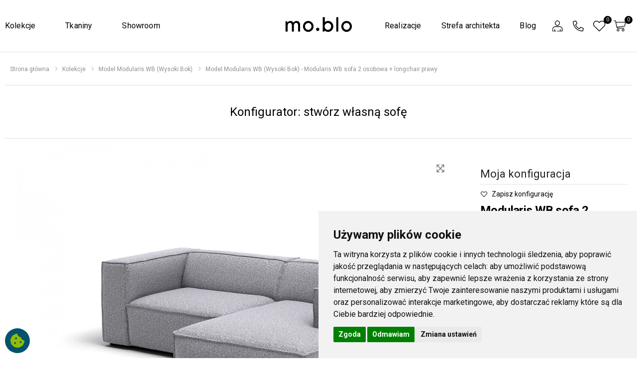

--- FILE ---
content_type: text/html; charset=utf-8
request_url: https://www.moblo.eu/modularis-wb-sofa-2-osobowa-longchair-prawy-p539-6065-config
body_size: 11276
content:
<!DOCTYPE html>
<html lang="pl">
<head>
	
	<script>
        window.dataLayer = window.dataLayer || [];
        function gtag(){
            dataLayer.push(arguments);
        }
        gtag('consent', 'default', {
            'ad_storage': 'denied',
            'ad_user_data': 'denied',
            'ad_personalization': 'denied',
            'analytics_storage': 'denied',
            'functionality_storage': 'denied',
        });
    	</script>
	


		<meta http-equiv="Content-Type" content="text/html; charset=utf-8" />
	<meta http-equiv="X-UA-Compatible" content="IE=edge" />
	<meta name="viewport" content="width=device-width, initial-scale=1, shrink-to-fit=no" />
	<meta name="robots" content="index,follow,all" />
	<meta name="language" content="pl" />
	<meta name="author" content="mouton.pl" />
	<title>Sofa modułowa Modularis (wysoki bok) | mo.blo - Modularis WB sofa 2 osobowa + longchair prawy - Mingle Mangle (G) - 25 Gargoyle</title>
	<meta name="keywords" content="Meble tapicerowane, sofy, fotele, konfigurator sof, wyjątkowe tkaniny" />
	<meta name="description" content="Modularis to sofa wypoczynkowa, którą możesz zaaranżować na wiele sposobów. Ponadczasowy wygląd sofy pozwoli nadać styl i elegancję każdemu wnętrzu. Odwiedź nasz salon w Warszawie przy ul. Ogrodowej 39/41 lub zamów online!" />
	
	<!-- Favicon -->
	<link rel="apple-touch-icon" sizes="180x180" href="https://www.moblo.eu/assets/images/icons/apple-touch-icon.png" />
	<link rel="icon" type="image/png" sizes="32x32" href="https://www.moblo.eu/assets/images/icons/favicon-32x32.png" />
	<link rel="icon" type="image/png" sizes="16x16" href="https://www.moblo.eu/assets/images/icons/favicon-16x16.png" />
	<link rel="shortcut icon" href="https://www.moblo.eu/assets/images/icons/favicon.png" />
	<meta name="apple-mobile-web-app-title" content="www.moblo.eu" />
	<meta name="application-name" content="www.moblo.eu" />
	<meta name="msapplication-TileColor" content="#cc9966" />
	<meta name="theme-color" content="#ffffff" />
	
			<meta property="og:image" content="https://www.moblo.eu/foto/produkty/big/" data-react-helmet="true" />
		<meta name="twitter:image" content="https://www.moblo.eu/foto/produkty/big/" data-react-helmet="true" />
				<meta property="og:type" content="product" data-react-helmet="true" />
		
	<!-- CSS -->
	<link rel="stylesheet" href="https://www.moblo.eu/assets/vendor/font-awesome/css/all.min.css?v=65" />
	<link rel="stylesheet" href="https://www.moblo.eu/assets/vendor/line-awesome/css/line-awesome.min.css?v=65" />
	<link rel="stylesheet" href="https://www.moblo.eu/assets/css/bootstrap.min.css?v=65" />
	<link rel="stylesheet" href="https://www.moblo.eu/assets/css/animate.min.css?v=65" />
	<link rel="stylesheet" href="https://www.moblo.eu/assets/css/swiper-bundle.css?v=65" />
	<link rel="stylesheet" href="https://www.moblo.eu/assets/css/plugins/owl-carousel/owl.carousel.css?v=65" />
	<link rel="stylesheet" href="https://www.moblo.eu/assets/css/plugins/magnific-popup/magnific-popup.css?v=65" />
	<link rel="stylesheet" href="https://www.moblo.eu/assets/css/plugins/jquery-countdown/jquery.countdown.css?v=65" />
	<link rel="stylesheet" href="https://www.moblo.eu/assets/css/plugins/lightgallery/lightgallery.css?v=65" />

		<link rel="stylesheet" href="https://www.moblo.eu/assets/css/style.css?v=65" />
	<link rel="stylesheet" href="https://www.moblo.eu/assets/css/my-style.css?v=65" />
	<link rel="stylesheet" href="https://www.moblo.eu/assets/css/skins/skin-1.css?v=65" />
	<link rel="stylesheet" href="https://www.moblo.eu/assets/css/template/template-1.css?v=65" />
	
	
	<script language="javascript" type="text/javascript">
		var site_host='https://www.moblo.eu/';
		var site_lang='pl';
		var timer = null;
		var currency = 'zł';
		var showSearchCompo = false;
		var captchaKey = '6LcXZyAaAAAAAEbjQ6siZBAoAiLszu0YkByEfTWW';
		//translations
		var translations = {
			"odcien_tkaniny":"Kolor tkaniny",
			"nazwa_tkaniny":"Nazwa tkaniny",
			"noga":"Noga",
			"dowiedz_sie_wiecej":"Dowiedz się więcej",
			"wiecej":"więcej",
			"konfigurator_krok2":"Wybierz układ",
			"pokaz_wszystkie_konf":"Wszystkie",
			"configuration":"Konfiguracja",
			"pokaz_obroty_360":"Zobacz w 360°",
			"cena":"Cena",
			"sample_order3":"Zamów darmowe próbniki"
		};
	</script>
	
	
<!-- Global site tag (gtag.js) - Google Ads: 343612699 --> 
<script async src="https://www.googletagmanager.com/gtag/js?id=AW-343612699"></script> 
<script>
  window.dataLayer = window.dataLayer || [];
  function gtag(){dataLayer.push(arguments);}
  gtag('js', new Date());

  gtag('config', 'AW-343612699');
  gtag('config', 'UA-196318067-1');
  gtag('config', 'G-LWJ7BCX1FY');
  gtag('config', 'G-Z80S1JMTYP');
</script>


	
	
	<script type="application/ld+json">
    {
      "@context": "https://schema.org",
      "@type": "Organization",
	  "name": "Logo",
      "url": "https://www.moblo.eu/",
      "logo": "https://www.moblo.eu/img/logo.svg"
    }
	</script>
		
		<script type="application/ld+json">
		{
		  "@context": "https://schema.org",
		  "@type": "BreadcrumbList",
		  "name": "BreadcrumbList",
		  "itemListElement": [
		  						{
				"@type": "ListItem",
				"position": 1,
				"name": "Strona główna",
				"item": "https://www.moblo.eu/"
			}
		  			,			{
				"@type": "ListItem",
				"position": 2,
				"name": "Kolekcje",
				"item": "https://www.moblo.eu/kolekcje-s119"
			}
		  			,			{
				"@type": "ListItem",
				"position": 3,
				"name": "Model Modularis WB (Wysoki Bok)",
				"item": "https://www.moblo.eu/model-modularis-wysoki-bok-p539-6065"
			}
		  			,			{
				"@type": "ListItem",
				"position": 4,
				"name": "Model Modularis WB (Wysoki Bok) - Modularis WB sofa 2 osobowa + longchair prawy",
				"item": "https://www.moblo.eu/modularis-wb-sofa-2-osobowa-longchair-prawy-p539-6065-config"
			}
		  		  ]
		}
	</script>
			
    
		
	
							
		<script type="application/ld+json">
		{
		  "@context": "https://schema.org/",
		  "@type": "Product",
		  "name": "Modularis WB sofa 2 osobowa + longchair prawy",
		  "image": [
			"https://www.moblo.eu/foto/produkty/medium/Modularis___[2_LCH]___WB___Mingle_Mangle_25_Gargoyle___bok.webp",			"https://www.moblo.eu/foto/kolory/06_mingle-mangle-25-gargoyle_big.webp",			"https://www.moblo.eu/foto/kolory/06_mingle-mangle-25-gargoyle_big2.webp",							"https://www.moblo.eu/foto/produkty/medium/Modularis___[2_LCH]___WB___Mingle_Mangle_25_Gargoyle___front.webp"
						    		   ],
		  "description": "Modularis&nbsp;to sofa wypoczynkowa, którą możesz zaaranżować na wiele sposobów. Z zamiłowania do ekskluzywnego, ale praktycznego projektu, powstała sofa o szerokich powierzchniach i dużych modułach. Powiększona głębokość siedziska jest otwartym zaproszeniem do wypoczynku, a solidny stelaż i duże moduły sprawiają,&nbsp; że sofy są&nbsp; komfortowe i trwałe. Dostępne są dwie wysokości podłokietników nadające sofie nieco innego charakteru. Można go dowolnie kształtować korzystając z bogatej oferty tkanin obiciowych bazującej na różnorodności struktury i szerokim wachlarzu kolorystycznym.  Modułowość projektu pozwala na nieskończenie duże możliwości aranżacyjne. Możesz stworzyć zarówno skromną w swoich rozmiarach sofkę jak i cały system wypoczynkowy dla dużej grupy osób, co sprawia że program jest ulubiony przez architektów do aranżacji przestronnych wnętrz.  Stelaż: solidny, wykonany z elementów drewna liściastego, iglastego, płyty MFP oraz sklejki. Siedzisko na sprężynach falistych fi 3,8 mm i zaczepach RapidClip,  Siedzenie: sandwich z pianki poliuretanowej HR 4038 i T 1825 o wysokich parametrach odbojności i elastyczności, pokryty kołderką wypełnioną 50/50&nbsp; włóknem silikonowym i pierzem,  Oparcie: pianka poliuretanowa T2130&nbsp; o wysokiej odbojności i elastyczności, pokryta kołderką wypełnioną 50/50&nbsp; włóknem silikonowy i pierzem,  Tkaniny: szeroki wybór najwyższej jakości tkanin firmy BRU Textiles wykończonych w technologii Fibreguard®, dzięki czemu bardzo łatwo usuwa się wszelkie zabrudzenia. &nbsp;  &nbsp;",
		  "sku": "s-6065",
		  "mpn": "s-6065",
		  "brand": {
			"@type": "Brand",
			"name": "MOBLO"
		  },
		   "review": {
			"@type": "Review",
			"reviewRating": {
			  "@type": "Rating",
			  "ratingValue": "5",
			  "bestRating": "5"
			},
			"author": {
			  "@type": "Person",
			  "name": "Customer"
			}
		  },
		  "aggregateRating": {
			"@type": "AggregateRating",
			"ratingValue": "5",
			"reviewCount": "1"
		  },
		  "offers": {
			"@type": "Offer",
			"url": "https://example.com/anvil",
			"priceCurrency": "PLN",
			"price": "6500",
			"priceValidUntil": "2050-01-01",
			"itemCondition": "https://schema.org/UsedCondition",
			"availability": "https://schema.org/InStock"
		  }
		}
		</script>
		
	
	
	
	
</head><body>
	<div class="preloader"></div> 
	<div class="page-wrapper wow fadeIn" data-wow-delay="1.5s" data-wow-duration="1s">
		<div id="fullscreenFrame"></div>
<div class="cartAJAX" id="cartAJAX"></div>

<header class="header header-14 py-4">
	
	<div class="header-middle">
		<div class="container class1550">
			<div class="row my-0 py-3 d-md-block d-lg-none">
				<div class="col-12">
					<a class="logo my-0 py-0 mx-auto" href="https://www.moblo.eu/">
						<img src="https://www.moblo.eu/img/logo.svg" title="www.moblo.eu" alt="www.moblo.eu" style="height:40px;"/>
					</a>
				</div>
			</div>
			<div class="row menu-pc">
				<div class="col-lg-5 px-0 mx-0">
					<nav class="main-nav w-100">	
						<ul class="menu sf-arrows d-flex lm">
															<li class="pos " id="menuID-119">
									<a  href="https://www.moblo.eu/kolekcje-s119" target="_self" title="Kolekcje">Kolekcje</a>
								</li>
															<li class="pos " id="menuID-171">
									<a  href="https://www.moblo.eu/wyjatkowe-tkaniny-s171" target="_self" title="Tkaniny">Tkaniny</a>
								</li>
															<li class="pos " id="menuID-14">
									<a  href="https://www.moblo.eu/showroom-s14" target="_self" title="Showroom">Showroom</a>
								</li>
													</ul>
					</nav>
				</div>
				<div class="col-lg-2 py-4 px-0 mx-0">
					<a class="logo-big" href="https://www.moblo.eu/" title="www.moblo.eu">
						<img src="https://www.moblo.eu/img/logo.svg" alt="www.moblo.eu" class="mx-auto"/>
					</a>
				</div>
				<div class="col-lg-5 px-0 mx-0">
					<nav class="main-nav w-100">
						<ul class="menu sf-arrows d-flex rm justify-content-end">
															<li class="pos " id="menuID-182">
									<a  href="https://www.moblo.eu/nasze-realizacje-r1" target="_self" title="Realizacje">Realizacje</a>
								</li>
															<li class="pos " id="menuID-165">
									<a  href="https://www.moblo.eu/strefa-architekta-s165" target="_self" title="Strefa architekta">Strefa architekta</a>
								</li>
															<li class="pos " id="menuID-184">
									<a  href="https://www.moblo.eu/blog-s184" target="_self" title="Blog">Blog</a>
								</li>
														<li class="">
								<div class="header-dropdown-link d-flex justify-content-around">						
	
<div class="dropdown cart-dropdown">
	<a href="https://www.moblo.eu/logowanie" title="Twoje konto" class="dropdown-toggle" role="button" data-toggle="" aria-haspopup="true" aria-expanded="false" data-display="static">
		<img src="https://www.moblo.eu/img/icons/account.svg" border="0" alt="">

			</a>

	</div>

<div class="dropdown cart-dropdown">
	<a href="https://www.moblo.eu/kontakt" class="dropdown-toggle" title="Kontakt">
		<img src="https://www.moblo.eu/img/icons/phone.svg" border="0" alt="Kontakt">

	</a>
</div>

<div class="dropdown cart-dropdown">
	<a href="https://www.moblo.eu/ulubione" title="Produkty ulubione" class="dropdown-toggle" role="button" data-toggle="" aria-haspopup="true" aria-expanded="false" data-display="static">
		<img src="https://www.moblo.eu/img/icons/fav.svg" border="0" alt="Ulubione">
		<span class="cart-count">0</span>
	</a>

	<div class="dropdown-menu dropdown-menu-right">
					<div class="text-center my-3">Brak produktów</div>
		
										 
	</div>
</div>

<div class="dropdown cart-dropdown mr-4">
	<a href="https://www.moblo.eu/cart" title="Koszyk" class="dropdown-toggle" role="button" data-toggle="" aria-haspopup="true" aria-expanded="false" data-display="static">
		<img src="https://www.moblo.eu/img/icons/cart.svg" border="0" alt="Koszyk">
		<span class="cart-count">0</span>
	</a>

	<div class="dropdown-menu dropdown-menu-right">
					<div class="text-center my-3">Brak produktów</div>
		
		<div class="dropdown-cart-total">
			<span>RAZEM</span>
			<span class="cart-total-price">0.00 zł</span>
		</div>

			</div>
</div>


</div>							</li>
						</ul>
					</nav>
				</div>
			</div>
			<div class="row menu-mobile">
				<div class="col-2">
					<button class="mobile-menu-toggler">
						<span class="sr-only">Menu</span>
						<i class="icon-bars"></i>
					</button>
				</div>

				<div class="col-10 d-flex justify-content-end align-items-center px-0">
					<div class="header-dropdown-link d-flex justify-content-around">						
	
<div class="dropdown cart-dropdown">
	<a href="https://www.moblo.eu/logowanie" title="Twoje konto" class="dropdown-toggle" role="button" data-toggle="" aria-haspopup="true" aria-expanded="false" data-display="static">
		<img src="https://www.moblo.eu/img/icons/account.svg" border="0" alt="">

			</a>

	</div>

<div class="dropdown cart-dropdown">
	<a href="https://www.moblo.eu/kontakt" class="dropdown-toggle" title="Kontakt">
		<img src="https://www.moblo.eu/img/icons/phone.svg" border="0" alt="Kontakt">

	</a>
</div>

<div class="dropdown cart-dropdown">
	<a href="https://www.moblo.eu/ulubione" title="Produkty ulubione" class="dropdown-toggle" role="button" data-toggle="" aria-haspopup="true" aria-expanded="false" data-display="static">
		<img src="https://www.moblo.eu/img/icons/fav.svg" border="0" alt="Ulubione">
		<span class="cart-count">0</span>
	</a>

	<div class="dropdown-menu dropdown-menu-right">
					<div class="text-center my-3">Brak produktów</div>
		
										 
	</div>
</div>

<div class="dropdown cart-dropdown mr-4">
	<a href="https://www.moblo.eu/cart" title="Koszyk" class="dropdown-toggle" role="button" data-toggle="" aria-haspopup="true" aria-expanded="false" data-display="static">
		<img src="https://www.moblo.eu/img/icons/cart.svg" border="0" alt="Koszyk">
		<span class="cart-count">0</span>
	</a>

	<div class="dropdown-menu dropdown-menu-right">
					<div class="text-center my-3">Brak produktów</div>
		
		<div class="dropdown-cart-total">
			<span>RAZEM</span>
			<span class="cart-total-price">0.00 zł</span>
		</div>

			</div>
</div>


</div>				</div>			
			</div>
			
		</div>
	</div>
	<div class="container-fluid search-form">
		<form action="https://www.moblo.eu/oferta" method="get" class="w-100 pt-3 pb-3">
			<div class="row">
				<div class="col-10 col-md-4 col-lg-4 mx-auto position-relative">
					<button type="submit" class="nobg" name="sub" id="sub" title="SZUKAJ">
						<img src="https://www.moblo.eu/img/icons/search.svg" border="0" alt="Szukaj">
					</button>
					<div class="form-group mb-0">
						<input type="search" class="form-control mb-0" name="search" id="search" value="" placeholder="znajdź produkt" 
							   required="required" autocomplete="off">
					</div>
				</div>
			</div>
		</form>
	</div>
</header>		
		<main class="main">
			<div class="container-fluid borderTop">
				<div class="row">
					<div class="col-12">
						<nav aria-label="breadcrumb" class="breadcrumb-nav border-0 mb-0">
	<div class="container class1550 borderBottom">
					<ol class="breadcrumb">
									<li class="breadcrumb-item">
						<a href="https://www.moblo.eu/" title="Strona główna" itemprop="url">
							<span itemprop="title">Strona główna</span>
						</a>
					</li>
									<li class="breadcrumb-item">
						<a href="https://www.moblo.eu/kolekcje-s119" title="Kolekcje" itemprop="url">
							<span itemprop="title">Kolekcje</span>
						</a>
					</li>
									<li class="breadcrumb-item">
						<a href="https://www.moblo.eu/model-modularis-wysoki-bok-p539-6065" title="Model Modularis WB (Wysoki Bok)" itemprop="url">
							<span itemprop="title">Model Modularis WB (Wysoki Bok)</span>
						</a>
					</li>
									<li class="breadcrumb-item">
						<a href="https://www.moblo.eu/modularis-wb-sofa-2-osobowa-longchair-prawy-p539-6065-config" title="Model Modularis WB (Wysoki Bok) - Modularis WB sofa 2 osobowa + longchair prawy" itemprop="url">
							<span itemprop="title">Model Modularis WB (Wysoki Bok) - Modularis WB sofa 2 osobowa + longchair prawy</span>
						</a>
					</li>
											</ol>
				
	</div>
</nav>
<div  id="menu-scroll-top"></div>




	
	


	
			<div class="container borderBottom class1550">
			<div class="row">
				<div class="col-12 col-lg-8 mx-auto">
					<div class="siteDesc">
						<h1 class="text-center mb-2">
															Konfigurator: stwórz własną sofę
													</h1>             
					</div>
				</div>
			</div>
		</div>
	



			<div class="container konfigurator borderBottom">
		<div class="row">
			<div class="col-12 col-lg-9 pb-2">
				<div class="position-relative">
					<a class="btn-fullscreen top-prods">
						<i class="icon-arrows"></i>
					</a>
				</div>
				<div class="gallery-wrapper prods-top">
					<div class="swiper-container gallery-top mt-1 position-relative" id="konfigurator-gallery">
												<div class="swiper-wrapper" id="konfigurator-gallery-images">
															<div class="swiper-slide" align="center">
									<img src="https://www.moblo.eu/foto/produkty/medium/Modularis___[2_LCH]___WB___Mingle_Mangle_25_Gargoyle___bok.webp" src-big="https://www.moblo.eu/foto/produkty/big/Modularis___[2_LCH]___WB___Mingle_Mangle_25_Gargoyle___bok.webp" 
										 border="0" alt="Model Modularis WB (Wysoki Bok) - Modularis WB sofa 2 osobowa + longchair prawy"/>
								</div>
																						<div class="swiper-slide" align="center">
									<img src="https://www.moblo.eu/foto/kolory/06_mingle-mangle-25-gargoyle_big.webp" src-big="https://www.moblo.eu/foto/kolory/06_mingle-mangle-25-gargoyle_big.webp" 
										 border="0" alt="25 Gargoyle" class="correctSwiperImgFormat2"/>
								</div>
																						<div class="swiper-slide" align="center">
									<img src="https://www.moblo.eu/foto/kolory/06_mingle-mangle-25-gargoyle_big2.webp" src-big="https://www.moblo.eu/foto/kolory/06_mingle-mangle-25-gargoyle_big2.webp" 
										 border="0" alt="25 Gargoyle" class="correctSwiperImgFormat2"/>
								</div>
																						<div class="swiper-slide" align="center">
									<img src="https://www.moblo.eu/foto/produkty/medium/Modularis___[2_LCH]___WB___Mingle_Mangle_25_Gargoyle___front.webp" src-big="https://www.moblo.eu/foto/produkty/big/Modularis___[2_LCH]___WB___Mingle_Mangle_25_Gargoyle___front.webp" 
										 border="0" alt="Model Modularis WB (Wysoki Bok) - Modularis WB sofa 2 osobowa + longchair prawy"/>
								</div>
													</div>
						<!--<div class="swiper-pagination"></div>
						<div class="swiper-button-prev"></div>
						<div class="swiper-button-next"></div>-->
					</div>
					<div class="row konfigurator-wrapper thumbs mt-1">
						<div class="col-2 col-sm-1 px-0 mx-0">
							<div class="swiper-button-prev-gall"></div>
						</div>
						<div class="col-8 col-sm-10 swiper-container pb-0 px-0" id="konfigurator-gallery-thumbs">
							<div class="swiper-wrapper gallery-thumbs">
																	<div class="swiper-slide" align="center">
										<img src="https://www.moblo.eu/foto/produkty/medium/Modularis___[2_LCH]___WB___Mingle_Mangle_25_Gargoyle___bok.webp" border="0" alt="Model Modularis WB (Wysoki Bok) - Modularis WB sofa 2 osobowa + longchair prawy"/>
									</div>
																									<div class="swiper-slide" align="center">
										<img src="https://www.moblo.eu/foto/kolory/06_mingle-mangle-25-gargoyle_big.webp" border="0" alt="25 Gargoyle"/>
									</div>
																									<div class="swiper-slide" align="center">
										<img src="https://www.moblo.eu/foto/kolory/06_mingle-mangle-25-gargoyle.webp" border="0" alt="25 Gargoyle"/>
									</div>
																									<div class="swiper-slide" align="center">
										<img src="https://www.moblo.eu/foto/produkty/medium/Modularis___[2_LCH]___WB___Mingle_Mangle_25_Gargoyle___front.webp" border="0" alt="Model Modularis WB (Wysoki Bok) - Modularis WB sofa 2 osobowa + longchair prawy"/>
									</div>
															</div>
						</div>
						<div class="col-2 col-sm-1 px-0 mx-0">
							<div class="swiper-button-next-gall"></div>
						</div>
					</div>	
						
				</div>
			</div>
			<div class="col-12 col-lg-3 position-relative">
				<div class="wariant-desc prods-top">
										<div class="myconfig">Moja konfiguracja</div>
					<a href="https://www.moblo.eu/ulubione?id=6065" class="save-config black">
						<i class="icon-heart-o"></i> Zapisz konfigurację
					</a>
															<h2>Modularis WB sofa 2 osobowa + longchair prawy</h2>
										<span style="opacity:0.5; font-size:11px;">symbol: s-6065</span>
					<table class="mt-1">
												<tr>
							<td>Konfiguracja:</td>
							<td class="black" colspan="2">
								Modularis WB [2-LCH]
							</td>
						</tr>
												
																														<tr>
										<td>Szerokość:</td>
										<td class="black" colspan="2">
																							240 cm
																					</td>
									</tr>
																																<tr>
										<td>Wysokość:</td>
										<td class="black" colspan="2">
																							70 cm
																					</td>
									</tr>
																																<tr>
										<td>Głębokość:</td>
										<td class="black" colspan="2">
																							165 cm
																					</td>
									</tr>
																																				
						<tr>
							<td>&nbsp;</td>
							<td colspan="2">
								<a href="javascript:;" onclick="scrolling('params')" class="btn btn-back btn-small" style="min-width:auto; max-width:100px; padding:.3rem 1.5rem; font-size:12px;">więcej</a>
							</td>
						</tr>
												
												<tr>
							<td>Nazwa tkaniny:</td>
							<!--<td>
								<a href="https://www.moblo.eu/material/25-gargoyle-c11?config&wid=6065" class="lightbox-gallery-item-colors">
																			<img src="https://www.moblo.eu/foto/materialy/small_mingle-mange-sh.webp" border="0" 
											 alt="Mingle Mangle (G)" style="width:50px; height:50px; border:1px solid #efefef;"/>
																	</a>
							</td>-->
							<td colspan="2">
								<a href="https://www.moblo.eu/material/25-gargoyle-c11?config&wid=6065" 
								   class="lightbox-gallery-item-colors black">
									Mingle Mangle (G)
								</a>
							</td>
						</tr>
																		<tr>
							<td>Kolor tkaniny:</td>
							<td>
								<a href="https://www.moblo.eu/colour/25-gargoyle-c67?config&wid=6065" class="lightbox-gallery-item-colors black">
									25 Gargoyle
								</a>
							</td>
							<td width="60">
								<a href="https://www.moblo.eu/colour/25-gargoyle-c67?config&wid=6065" class="lightbox-gallery-item-colors">
																			<img src="https://www.moblo.eu/foto/kolory/06_mingle-mangle-25-gargoyle.webp" border="0" 
											 alt="25 Gargoyle" style="width:50px; height:50px; border:1px solid #efefef;"/>
																	</a>
							</td>
							
						</tr>
																		<tr>
							<td>Noga:</td>
							<td class="black" style="font-size:12px;" colspan="2">
								Stopka plastikowa, czarna
							</td>
														
						</tr>
											</table>
											<div class="pt-1 px-0 pb-0" style="color:#000">Przewidywany czas realizacji: 4 tyg.</div>
										<div class="price mt-2 mb-1">
						<span class="new-price">Cena: 6500 zł</span>
											</div>
											<input type="button" id_produktu="539" id_wariantu="6065" quantity="1" czy_konfiguracje="1"
							   class="btn btn-success btn-lg w-100 max-w-250 ajax-add-to-cart" value="Dodaj do koszyka">
											<div class="clearfix"></div>
						
					
					<a href="?pdf" class="btn btn-back btn-lg w-100 max-w-250 mt-1"><i class="fa fa-file-pdf ml-0" style="font-size:20px"></i> pobierz pdf</a>
					<div class="clearfix"></div>
					
					
					
					<div class="clearfix"></div>
					
					<div class="max-w-250" id="send-cart-form">
						<form method="post" action="" style="display: inline;">
							<div class="row pt-5">
								<div class="col-12 col-md-12">
									<div class="form-group row mx-0">
										<label for="email" class="float-label" style="color:#999">Podaj adres mailowy</label>
										<input type="email" required="required" class="form-control w-100" name="email" id="email" placeholder=" " maxlength="32" 
											   value=""/>
									</div>
								</div>
								<div class="col-12 col-md-12">
									<input type="submit" class="btn btn-primary btn-c2 w-100" name="submit_email" id="submit_email" 
										   value="Wyślij" />
								</div>
							</div>
							<div style="font-size:11px; line-height:13px; color:#999; padding-top:10px;">
								Administratorem Twoich danych osobowych i podmiotem prowadzącym sklep internetowy www.moblo.eu jest firma: MOBLO FACTORY Sp. z o.o. ul. Przemysłowa 5A, 13-100 Nidzica, NIP 739-380-23-77.<br />
<br />
Dane będą przetwarzane w celu jednorazowego wysłania oferty produktów znajdujących się w koszyku.<br />
<br />
Przysługuje Ci prawo do żądania dostępu do swoich danych osobowych, ich sprostowania, usunięcia, ograniczenia przetwarzania, wniesienia sprzeciwu wobec przetwarzania swoich danych oraz prawo do wniesienia skargi do organu nadzorczego oraz cofnięcia zgody w dowolnym momencie bez wpływu na zgodność z prawem przetwarzania, którego dokonano na podstawie zgody przed jej cofnięciem. W tym celu możesz kontaktować się z działem obsługi klienta MOBLO FACTORY Sp. z o.o. pod adresem e-mail lub pisemnie na adres siedziby.<br />
<br />
Więcej informacji znajdziesz w naszej <a href="https://www.moblo.eu/polityka-prywatnosci-s18" target="_blank" title="Polityka prywatoności">polityce prywatności</a>.
							</div>
						</form>
					</div>
							
							
					<a id="send-cart-btn" class="btn btn-back btn-lg w-100 max-w-250 mt-1"><i class="fa fa-envelope-open-text ml-0" style="font-size:20px"></i> prześlij na e-mail</a>
					<div class="clearfix"></div>
											<a href="model-modularis-wysoki-bok-p539-6065" class="btn btn-back btn-lg w-100 max-w-250 mt-1">wróć</a>
						<div class="clearfix"></div>
														</div>
			</div>
		</div>

	</div>
	<a id="params" name="params"></a>
	<div class="container pb-3 konfigurator">
		<div class="row">
			<div class="col-12 col-lg-6 pr-lg-5">
				<h2 class="mt-3 mb-3">Parametry</h2>

									<h2 class="borderBottom py-3 my-0" style="font-size:16px; font-weight: 600;">
						Podstawowe parametry produktu
					</h2>
						<table class="specs my-4">
															<tr>
									<td width="70%">
										Szerokość:
									</td>
									<td class="black">
																																	240 cm																														</td>
								</tr>
															<tr>
									<td width="70%">
										Wysokość:
									</td>
									<td class="black">
																																	70 cm																														</td>
								</tr>
															<tr>
									<td width="70%">
										Głębokość:
									</td>
									<td class="black">
																																	165 cm																														</td>
								</tr>
															<tr>
									<td width="70%">
										Wysokość nóg:
									</td>
									<td class="black">
																																	2,5 cm																														</td>
								</tr>
													</table>
								  
				
				
									<h2 class="borderBottom py-3 my-0" style="font-size:16px; font-weight: 600;">Opis</h2>
					<h3 class="mt-2 mb-2 desc"><strong>Modularis&nbsp;</strong>to sofa wypoczynkowa, którą możesz zaaranżować na wiele sposobów. Z zamiłowania do ekskluzywnego, ale praktycznego projektu, powstała sofa o szerokich powierzchniach i dużych modułach. Powiększona głębokość siedziska jest otwartym zaproszeniem do wypoczynku, a solidny stelaż i duże moduły sprawiają,&nbsp; że sofy są&nbsp; komfortowe i trwałe. Dostępne są dwie wysokości podłokietników nadające sofie nieco innego charakteru. Można go dowolnie kształtować korzystając z bogatej oferty tkanin obiciowych bazującej na różnorodności struktury i szerokim wachlarzu kolorystycznym.<br />
<br />
Modułowość projektu pozwala na nieskończenie duże możliwości aranżacyjne. Możesz stworzyć zarówno skromną w swoich rozmiarach sofkę jak i cały system wypoczynkowy dla dużej grupy osób, co sprawia że program jest ulubiony przez architektów do aranżacji przestronnych wnętrz.<br />
<br />
<strong>Stelaż</strong>: solidny, wykonany z elementów drewna liściastego, iglastego, płyty MFP oraz sklejki. Siedzisko na sprężynach falistych fi 3,8 mm i zaczepach RapidClip,<br />
<br />
<strong>Siedzenie</strong>: sandwich z pianki poliuretanowej HR 4038 i T 1825 o wysokich parametrach odbojności i elastyczności, pokryty kołderką wypełnioną 50/50&nbsp; włóknem silikonowym i pierzem,<br />
<br />
<strong>Oparcie</strong>: pianka poliuretanowa T2130&nbsp; o wysokiej odbojności i elastyczności, pokryta kołderką wypełnioną 50/50&nbsp; włóknem silikonowy i pierzem,<br />
<br />
<strong>Tkaniny</strong>: szeroki wybór najwyższej jakości tkanin firmy BRU Textiles wykończonych w technologii Fibreguard®, dzięki czemu bardzo łatwo usuwa się wszelkie zabrudzenia. &nbsp;<br />
<br />
&nbsp;</h3>
					<h3 class="mt-2 mb-2 desc"></h3>
				
			</div>
			<div class="col-12 col-lg-6 pt-5">
										<h2 class="borderBottom py-3 mt-3" style="font-size:16px; font-weight: 600;">
							Materiały obiciowe i ich pielęgnacja
						</h2>
							
						<div class="landingpage-line-desc hide-last">
						  
						  <div class="row">
<div class="col-sm-12 col-md-12 py-5">
<h3>Opis tkaniny</h3>
<strong>W iście mistrzowski sposób dobrana mieszanka wielokolorowej przędzy. Niepowtarzalne&nbsp; połączenie barw i struktury bouclé dają efekt pięknej impresji dla każdego koloru.</strong><br />
&nbsp;
<table border="0" cellpadding="0">
	<tbody>
		<tr>
			<td align="left" width="60"><img alt="Prać delikatnie w temperaturze 30 stopni" height="30" src="https://www.moblo.eu/gfx/image/tkaniny_care_codes/care_codes_1.png" width="30" /></td>
			<td align="left"><strong>Prać delikatnie w temperaturze 30<sup>o</sup></strong></td>
		</tr>
		<tr>
			<td align="left" width="60"><img alt="Prasować w temperaturze max 110 stopni. Prasować na odwrocie." height="30" src="https://www.moblo.eu/gfx/image/tkaniny_care_codes/care_codes_2.png" width="30" /></td>
			<td align="left"><strong>Prasować w temperaturze max 110<sup>o</sup>. Prasować na odwrocie.</strong></td>
		</tr>
		<tr>
			<td align="left" width="60"><img alt="Suszyć bębnowo na niskich obrotach" height="30" src="https://www.moblo.eu/gfx/image/tkaniny_care_codes/care_codes_6.png" width="30" /></td>
			<td align="left"><strong>Suszyć bębnowo na niskich obrotach</strong></td>
		</tr>
		<tr>
			<td align="left" width="60"><img alt="Nie można wybielać i chlorować" height="30" src="https://www.moblo.eu/gfx/image/tkaniny_care_codes/care_codes_4.png" width="30" /></td>
			<td align="left"><strong>Nie można wybielać i chlorować</strong></td>
		</tr>
		<tr>
			<td align="left" width="60"><img alt="Nie czyścić chemicznie" height="30" src="https://www.moblo.eu/gfx/image/tkaniny_care_codes/care_codes_9.png" width="30" /></td>
			<td align="left"><strong>Nie czyścić chemicznie</strong></td>
		</tr>
	</tbody>
</table>
</div>

<div class="col-sm-12 col-md-12 py-5">
<h3>Parametry techniczne</h3>
<strong>Skład:</strong> <span class="product-detail-description-pdf">100% Poliester</span><br />
<strong>Martindale:</strong> <span class="product-detail-description-pdf">100000</span><br />
<strong>Skłonność do mechacenia i peelingu:</strong> <span class="product-detail-description-pdf">3-4</span><br />
<strong>Odporność na światło:</strong> 6<br />
<br />
<a href="https://www.moblo.eu/zalaczniki/materialy/mingle_mangle.pdf" target="_blank" class="btn btn-success"><i class="fa fa-file-pdf ml-0" style="font-size:20px"></i> Szczegółowe parametry techniczne</a></div>

<div class="col-sm-12 col-md-12 py-5">
<h3>Jak czyścić tkaniny FIBREGUARD?</h3>
Głównie wodą – choć niektóre uporczywe plamy będą wymagały odrobiny zwykłego mydła. Dotyczy to na przykład tłustych plam, np. z majonezu. Zobacz film:<br />
<br />
<a class="btn-iframe" href="https://www.youtube.com/watch?v=4QVX-a2ymdE" title="Cleaning Hacks: Your Questions Answered"><img alt="Cleaning Hacks: Your Questions Answered" border="0" class="w-100 img-fluid" src="https://www.moblo.eu/gfx/image/czyszczenie.jpg" src-big="https://www.moblo.eu/gfx/czyszczenie.jpg" /> </a> &nbsp;</div>
</div>
						</div>
					
									
			</div>
		</div>
	</div>


	
						</div>
				</div>
			</div>
		</main>
		
		<footer class="footer wow fadeIn" data-wow-delay="0.5s" data-wow-duration="1s">
	
	<div class="footer-middle border-0">
		<div class="container">
			<div class="row">
				<div class="col-6 col-sm-6 col-lg-3">
						<div class="widget">
							<h4 class="widget-title">O MO.BLO</h4>
							<ul class="widget-list">
																	<li><a href="https://www.moblo.eu/dla-biznesu-s165" title="Współpraca z architektami" target="_self">Współpraca z architektami</a></li>
																	<li><a href="https://www.moblo.eu/mapa-strony" title="Mapa strony | moblo" target="_self">Mapa strony</a></li>
																	<li><a href="https://www.moblo.eu/polityka-prywatnosci-s18" title="Polityka prywatności" target="_self">Polityka prywatności</a></li>
																	<li><a href="https://www.moblo.eu/polityka-cookies-s177" title="Polityka cookies | mo.blo" target="_self">Polityka cookies</a></li>
															</ul>
						</div>
				</div>

				<div class="col-6 col-sm-6 col-lg-3">
						<div class="widget">
							<h4 class="widget-title">POMOC</h4>
							<ul class="widget-list">
																	<li><a href="https://www.moblo.eu/regulamin-s105" title="Regulamin sklepu internetowego" target="_self">Regulamin</a></li>
																	<li><a href="https://www.moblo.eu/dostawa-s44" title="Dostawa" target="_self">Dostawa</a></li>
																	<li><a href="https://www.moblo.eu/showroom-s14" title="Showroom" target="_self">Showroom</a></li>
																	<li><a href="https://www.moblo.eu/kontakt" title="Kontakt | mo.blo" target="_self">Kontakt</a></li>
									
							</ul>
						</div>
				</div>

				<div class="d-none d-lg-flex col-6 col-sm-6 col-lg-3">
				</div>

				<div class="col-12 col-sm-12 col-lg-3">
					<div class="widget">
						<h4 class="widget-title">OBSERWUJ NAS</h4>
						<div class="widget-body">
							<div class="my-social-icons mb-4">
<a href="https://www.facebook.com/Moblo-106500181651068" target="_blank" title="Facebook"><img src="https://www.moblo.eu/img/social-icons/facebook.svg" border="0" alt="Facebook"></a>
<a href="https://www.instagram.com/moblo.eu/" target="_blank" title="Instagram"><img src="https://www.moblo.eu/img/social-icons/instagram.svg" border="0" alt="Instagram"></a>
</div>

<figure class="footer-payments">
<img src="https://www.moblo.eu/img/pay_icons.png" title="Dostępne metody płatności" alt="Dostępne metody płatności" />
</figure>
						</div>
					</div>
				</div>
			</div>
		</div>
	</div>

	<div class="footer-bottom mb-5">
		<div class="container">
			<p class="footer-copyright text-center w-100">MOBLO.EU © Copyright 2021 &nbsp;|&nbsp; Powered by: <a class="text-black" href="http://www.mouton.pl/" title="MOUTON interactive" target="_blank">MOUTON interactive</a></p>
		</div>
	</div>
</footer>    </div>
	
	<button id="scroll-top" title="Powrót do góry"><i class="icon-arrow-up"></i></button>

<!-- Mobile Menu -->
<div class="mobile-menu-overlay"></div>

<div class="mobile-menu-container">
	<div class="mobile-menu-wrapper">
		<span class="mobile-menu-close"><i class="icon-close" title="Zamknij"></i></span>


		
		<div class="tab-content">
			<div class="tab-pane fade show active" id="mobile-menu-tab" role="tabpanel" aria-labelledby="mobile-menu-link">
				<nav class="mobile-nav">
					<ul class="mobile-menu">
					
						
																						<li class="text-center"><a href="https://www.moblo.eu/kolekcje-s119" title="Kolekcje - skonfiguruj własny mebel" target="_self"><b>Kolekcje</b></a></li>
																<li class="text-center"><a href="https://www.moblo.eu/wyjatkowe-tkaniny-s171" title="Wyjątkowe tkaniny | mo.blo" target="_self"><b>Tkaniny</b></a></li>
																<li class="text-center"><a href="https://www.moblo.eu/showroom-s14" title="Znajdź najbliższy showroom" target="_self"><b>Showroom</b></a></li>
																<li class="text-center"><a href="https://www.moblo.eu/nasze-realizacje-r1" title="Realizacje" target="_self"><b>Realizacje</b></a></li>
																<li class="text-center"><a href="https://www.moblo.eu/strefa-architekta-s165" title="Strefa architekta" target="_self"><b>Strefa architekta</b></a></li>
																<li class="text-center"><a href="https://www.moblo.eu/blog-s184" title="Blog" target="_self"><b>Blog</b></a></li>
																			
						
						
					</ul>
				</nav>
			</div>
			
		</div>

		<div class="my-social-icons text-center">
<a href="https://www.facebook.com/Moblo-106500181651068" target="_blank" title="Facebook"><img src="https://www.moblo.eu/img/social-icons/facebook_white.svg" border="0" alt="Facebook"></a>

<a href="https://www.instagram.com/moblo.eu/" target="_blank" title="Instagram"><img src="https://www.moblo.eu/img/social-icons/instagram_white.svg" border="0" alt="Instagram"></a>
</div>
	</div>
</div>





<!-- Plugins JS File -->
<script src="https://www.moblo.eu/assets/js/jquery.min.js?v=65"></script>
<script src="https://www.moblo.eu/assets/js/bootstrap.bundle.min.js?v=65"></script>
<script src="https://www.moblo.eu/assets/js/jquery.hoverIntent.min.js?v=65"></script>
<script src="https://www.moblo.eu/assets/js/jquery.waypoints.min.js?v=65"></script>
<script src="https://www.moblo.eu/assets/js/superfish.min.js?v=65"></script>
<script src="https://www.moblo.eu/assets/js/owl.carousel.min.js?v=65"></script>
<script src="https://www.moblo.eu/assets/js/swiper-bundle.js?v=65"></script>
<script src="https://www.moblo.eu/assets/js/wow.min.js?v=65"></script>
<script src="https://www.moblo.eu/assets/js/bootstrap-input-spinner.js?v=65"></script>
<script src="https://www.moblo.eu/assets/js/jquery.magnific-popup.min.js?v=65"></script>
<script src="https://www.moblo.eu/assets/js/jquery.plugin.min.js?v=65"></script>
<script src="https://www.moblo.eu/assets/js/jquery.countdown.min.js?v=65"></script>
<script src="https://www.moblo.eu/assets/js/jquery.autocomplete.min.js?v=65"></script>
<script src="https://www.moblo.eu/assets/js/lazyload.min.js?v=65"></script>
<script src="https://www.moblo.eu/assets/js/lightgallery/lightgallery.min.js?v=65"></script>
<script src="https://www.moblo.eu/assets/js/lightgallery/lg-thumbnail.min.js?v=65"></script>
<script src="https://www.moblo.eu/assets/js/lightgallery/lg-fullscreen.min.js?v=65"></script>
<script src="https://www.moblo.eu/assets/js/lightgallery/lg-zoom.js?v=65"></script>

<script src="https://www.moblo.eu/assets/js/main.js?v=65"></script>
<script src="https://www.moblo.eu/assets/js/template-14.js?v=65"></script>
<script src="https://www.moblo.eu/assets/js/scripts-v2.js?v=65"></script>

<script type="text/javascript">
	
		pageSearch();
		pageSearch2();
		cartAjax();
		productSymbols();
		productDots();
		productVariants();
		more_less('#klauzula-rodo-newsletter', '.klauzula-rodo-more-newsletter', 32);
		more_less('.h2-4', '.h2-4-more', 100);
		more_less('#klauzula-rodo', '.klauzula-rodo-more', 90);
		
		
	
		jQuery(window).resize(function(){
			if(jQuery('body').hasClass('mmenu-active') && !jQuery('.mobile-menu-toggler').is(':visible')){
				$('.mobile-menu-toggler').click();
			}
		});
		
		jQuery(function () {
			jQuery('img.lazy').lazy({
				effect: 'fadeIn',
				effectTime: 300
			});
			$('img.swiper-lazy').lazy({
				effect: 'fadeIn',
				effectTime: 300
			});
		});
		
		jQuery(document).ready(function() {
			if(jQuery("#lightgallery").data("lightGallery")){
				jQuery("#lightgallery").data("lightGallery").destroy(true);
			}
			jQuery("#lightgallery").lightGallery({selector: '.lightgalleryEl'}); 
			
			
		});
		
		
		
		
			filerShow();
			
			/*loadCriteriaNew('wyszukiwanie', 'kategorie', 'id_produktu=539&id_wariantu=6065&link_seo=modularis-wb-sofa-2-osobowa-longchair-prawy&lang=pl&config=1', 1);
			loadCriteriaNew('wyszukiwanie', 'attrz', 'id_produktu=539&id_wariantu=6065&link_seo=modularis-wb-sofa-2-osobowa-longchair-prawy&lang=pl&config=1', 2);
			loadCriteriaNew('wyszukiwanie', 'catalogs', 'id_produktu=539&id_wariantu=6065&link_seo=modularis-wb-sofa-2-osobowa-longchair-prawy&lang=pl&config=1', 3);
			loadCriteriaNew('wyszukiwanie', 'collections', 'id_produktu=539&id_wariantu=6065&link_seo=modularis-wb-sofa-2-osobowa-longchair-prawy&lang=pl&config=1', 4);
			loadCriteriaNew('wyszukiwanie', 'colors', 'id_produktu=539&id_wariantu=6065&link_seo=modularis-wb-sofa-2-osobowa-longchair-prawy&lang=pl&config=1', 5);
			loadCriteriaNew('wyszukiwanie', 'rangeprice', 'id_produktu=539&id_wariantu=6065&link_seo=modularis-wb-sofa-2-osobowa-longchair-prawy&lang=pl&config=1', 6);
			loadCriteriaNew('wyszukiwanie', 'specials', 'id_produktu=539&id_wariantu=6065&link_seo=modularis-wb-sofa-2-osobowa-longchair-prawy&lang=pl&config=1', 7);*/
		
		
		
		
		
		
		
		
		
	
</script>
<script>
	jQuery('.sample-color input[type="checkbox"]').on('click', function () {
		let qty = 0;
		jQuery('input[name="sample[]"]:checked').each(function () {
			qty++;
		});
		if (qty > 5) {
			if (jQuery(this).is(':checked')) {
				jQuery(this).trigger('click');
			}
			jQuery.magnificPopup.open({
				items: {
					src: '#info-modal',
					type: 'inline'
				}
			});
		}
	});
	jQuery('.sample-color-big').magnificPopup({
		type: 'image'
	});
	
</script>



<!--Start of Tawk.to Script-->
<script type="text/javascript">
	var Tawk_API=Tawk_API||{}, Tawk_LoadStart=new Date();
	(function(){
	var s1=document.createElement("script"),s0=document.getElementsByTagName("script")[0];
	s1.async=true;
	s1.src='https://embed.tawk.to/61fb9c6a9bd1f31184dab87c/1fqvdm0qu';
	s1.charset='UTF-8';
	s1.setAttribute('crossorigin','*');
	s0.parentNode.insertBefore(s1,s0);
	})();
</script>
<!--End of Tawk.to Script-->








<script type="text/javascript" src="//www.termsfeed.com/public/cookie-consent/4.2.0/cookie-consent.js"></script>
<script type="text/javascript">
    document.addEventListener('DOMContentLoaded', function () {
        cookieconsent.run({
            "notice_banner_type":"simple", //simple, headline, interstitial
            "consent_type":"express",
            "palette":"light",
            "language":"pl",
            "page_load_consent_levels":["strictly-necessary"],
            "notice_banner_reject_button_hide":false,
            "preferences_center_close_button_hide":false,
            "page_refresh_confirmation_buttons":false,
            "website_name":"moblo.eu",
            "website_privacy_policy_url":"https://www.moblo.eu/polityka-prywatnosci-s18",
            "callbacks": {
                "scripts_specific_loaded": (level) => {
                    switch(level) {
                        case 'targeting':
                            gtag('consent', 'update', {
                                'ad_storage': 'granted',
                                'ad_user_data': 'granted',
                                'ad_personalization': 'granted',
                            });
                            break;
                        case 'tracking':
                            gtag('consent', 'update', {
                                'analytics_storage': 'granted'
                            });
                            break;
                        case 'functionality':
                            gtag('consent', 'update', {
                                'functionality_storage': 'granted'
                            });
                            break;
                    }
                }
            },
            "callbacks_force": true});
    });
</script>

<noscript>Free cookie consent management tool by <a href="https://www.termsfeed.com/">TermsFeed</a></noscript>
<!-- End Cookie Consent by TermsFeed https://www.TermsFeed.com -->

<style>
#open_preferences_center {
    position: fixed;
    bottom: 10px;
    left: 10px;
    width: 50px;
    height: 50px;
    z-index: 1000;
    padding: 10px;
    background: #05526e;
    border-radius: 50%;
    color: #91BC06;
}
</style>

<!-- Below is the link that users can use to open Preferences Center to change their preferences. Do not modify the ID parameter. Place it where appropriate, style it as needed. -->
<a href="#" id="open_preferences_center"><svg xmlns="http://www.w3.org/2000/svg" viewBox="0 0 512 512"><path fill="currentColor" d="M257.5 27.6c-.8-5.4-4.9-9.8-10.3-10.6c-22.1-3.1-44.6 .9-64.4 11.4l-74 39.5C89.1 78.4 73.2 94.9 63.4 115L26.7 190.6c-9.8 20.1-13 42.9-9.1 64.9l14.5 82.8c3.9 22.1 14.6 42.3 30.7 57.9l60.3 58.4c16.1 15.6 36.6 25.6 58.7 28.7l83 11.7c22.1 3.1 44.6-.9 64.4-11.4l74-39.5c19.7-10.5 35.6-27 45.4-47.2l36.7-75.5c9.8-20.1 13-42.9 9.1-64.9c-.9-5.3-5.3-9.3-10.6-10.1c-51.5-8.2-92.8-47.1-104.5-97.4c-1.8-7.6-8-13.4-15.7-14.6c-54.6-8.7-97.7-52-106.2-106.8zM208 144a32 32 0 1 1 0 64 32 32 0 1 1 0-64zM144 336a32 32 0 1 1 64 0 32 32 0 1 1 -64 0zm224-64a32 32 0 1 1 0 64 32 32 0 1 1 0-64z"/></svg></a>

</body>
</html>

--- FILE ---
content_type: text/css
request_url: https://www.moblo.eu/assets/css/plugins/owl-carousel/owl.carousel.css?v=65
body_size: 2355
content:
/*
 *  Owl Carousel - Core
 */
.owl-carousel {
  display: none;
  width: 100%;
  -webkit-tap-highlight-color: transparent;
  /* position relative and z-index fix webkit rendering fonts issue */
  position: relative;
  z-index: 1; }
  .owl-carousel .owl-stage {
    position: relative;
    -ms-touch-action: pan-Y;
    touch-action: manipulation;
    -moz-backface-visibility: hidden;
    /* fix firefox animation glitch */ }
  .owl-carousel .owl-stage:after {
    content: ".";
    display: block;
    clear: both;
    visibility: hidden;
    line-height: 0;
    height: 0; }
  .owl-carousel .owl-stage-outer {
    position: relative;
    overflow: hidden;
    /* fix for flashing background */
    -webkit-transform: translate3d(0px, 0px, 0px); }
  .owl-carousel .owl-wrapper,
  .owl-carousel .owl-item {
    -webkit-backface-visibility: hidden;
    -moz-backface-visibility: hidden;
    -ms-backface-visibility: hidden;
    -webkit-transform: translate3d(0, 0, 0);
    -moz-transform: translate3d(0, 0, 0);
    -ms-transform: translate3d(0, 0, 0); }
  .owl-carousel .owl-item {
    position: relative;
    min-height: 1px;
    float: left;
    -webkit-backface-visibility: hidden;
    -webkit-tap-highlight-color: transparent;
    -webkit-touch-callout: none; }
  .owl-carousel .owl-item img {
    display: block;
    width: 100%; }
  .owl-carousel .owl-nav.disabled,
  .owl-carousel .owl-dots.disabled {
    display: none; }
  .owl-carousel .owl-nav .owl-prev,
  .owl-carousel .owl-nav .owl-next,
  .owl-carousel .owl-dot {
    cursor: pointer;
    -webkit-user-select: none;
    -khtml-user-select: none;
    -moz-user-select: none;
    -ms-user-select: none;
    user-select: none; }
  .owl-carousel .owl-nav [class*='owl-'],
  .owl-carousel button.owl-dot {
    background: none;
    color: inherit;
    border: none;
    padding: 0 !important;
    font: inherit; }
  .owl-carousel.owl-loaded {
    display: block; }
  .owl-carousel.owl-loading {
    opacity: 0;
    display: block; }
  .owl-carousel.owl-hidden {
    opacity: 0; }
  .owl-carousel.owl-refresh .owl-item {
    visibility: hidden; }
  .owl-carousel.owl-drag .owl-item {
    touch-action: pan-y;
    -webkit-user-select: none;
    -moz-user-select: none;
    -ms-user-select: none;
    user-select: none; }
  .owl-carousel.owl-grab {
    cursor: move;
    cursor: grab; }
  .owl-carousel.owl-rtl {
    direction: rtl; }
  .owl-carousel.owl-rtl .owl-item {
    float: right; }

/* No Js */
.no-js .owl-carousel {
  display: block; }

/*
 *  Owl Carousel - Animate Plugin
 */
.owl-carousel .animated {
  animation-duration: 1000ms;
  animation-fill-mode: both; }
.owl-carousel .owl-animated-in {
  z-index: 0; }
.owl-carousel .owl-animated-out {
  z-index: 1; }
.owl-carousel .fadeOut {
  animation-name: fadeOut; }

@keyframes fadeOut {
  0% {
    opacity: 1; }
  100% {
    opacity: 0; } }
/*
 * 	Owl Carousel - Auto Height Plugin
 */
.owl-height {
  transition: height 500ms ease-in-out; }

/*
 * 	Owl Carousel - Lazy Load Plugin
 */
.owl-carousel .owl-item {
  /**
  	This is introduced due to a bug in IE11 where lazy loading combined with autoheight plugin causes a wrong
  	calculation of the height of the owl-item that breaks page layouts
   */ }
  .owl-carousel .owl-item .owl-lazy {
    opacity: 0;
    transition: opacity 400ms ease; }
  .owl-carousel .owl-item .owl-lazy[src^=""], .owl-carousel .owl-item .owl-lazy:not([src]) {
    max-height: 0; }
  .owl-carousel .owl-item img.owl-lazy {
    transform-style: preserve-3d; }

/*
 * 	Owl Carousel - Video Plugin
 */
.owl-carousel .owl-video-wrapper {
  position: relative;
  height: 100%;
  background: #000; }
.owl-carousel .owl-video-play-icon {
  position: absolute;
  height: 80px;
  width: 80px;
  left: 50%;
  top: 50%;
  margin-left: -40px;
  margin-top: -40px;
  background: url("owl.video.play.png") no-repeat;
  cursor: pointer;
  z-index: 1;
  -webkit-backface-visibility: hidden;
  transition: transform 100ms ease; }
.owl-carousel .owl-video-play-icon:hover {
  transform: scale(1.3, 1.3); }
.owl-carousel .owl-video-playing .owl-video-tn,
.owl-carousel .owl-video-playing .owl-video-play-icon {
  display: none; }
.owl-carousel .owl-video-tn {
  opacity: 0;
  height: 100%;
  background-position: center center;
  background-repeat: no-repeat;
  background-size: contain;
  transition: opacity 400ms ease; }
.owl-carousel .owl-video-frame {
  position: relative;
  z-index: 1;
  height: 100%;
  width: 100%; }

/* Owl Themes */
/*
 * 	Default theme - Owl Carousel CSS File
 */
.owl-theme .owl-nav {
  margin-top: 0;
  text-align: center;
  -webkit-tap-highlight-color: transparent; }
  .owl-theme .owl-nav [class*='owl-'] {
    position: absolute;
    top: 50%;
    z-index: 99;
    display: flex;
    align-items: center;
    justify-content: center;
    width: 30px;
    height: 30px;
    margin: 0;
    margin-top: -15px;
    color: #cc9966;
    font-size: 16px;
    line-height: 1;
    padding: 0;
    border: 0.1rem solid #ebebeb;
    background: transparent;
    cursor: pointer;
    border-radius: 50px;
    transition: all 0.3s ease; }
    .owl-theme .owl-nav [class*='owl-']:not(.disabled):hover {
      color: #fff;
      border-color: #cc9966;
      background: #cc9966;
      text-decoration: none; }
  .owl-theme .owl-nav .disabled {
    opacity: 0.8;
    cursor: default; }
  .owl-theme .owl-nav .owl-prev {
    left: -50px; }
  .owl-theme .owl-nav .owl-next {
    right: -50px; }
.owl-theme .owl-nav.disabled + .owl-dots {
  margin-top: 10px; }
.owl-theme .owl-dots {
  line-height: 0;
  text-align: center;
  -webkit-tap-highlight-color: transparent; }
  .owl-theme .owl-dots .owl-dot {
    display: inline-block;
    zoom: 1;
    *display: inline; }
    .owl-theme .owl-dots .owl-dot span {
      width: 8px;
      height: 8px;
      margin: 5px 6px;
      border: 0.1rem solid #d7d7d7;
      background: transparent;
      display: block;
      -webkit-backface-visibility: visible;
      transition: all .3s ease;
      border-radius: 30px; }
    .owl-theme .owl-dots .owl-dot:hover span {
      border-color: #cccccc;
      background: #cccccc; }
    .owl-theme .owl-dots .owl-dot.active span {
      width: 18px;
      border-color: #cccccc;
      background: #cccccc; }
.owl-theme.owl-light .owl-nav [class*='owl-'] {
  border-color: #b7b7b7; }
  .owl-theme.owl-light .owl-nav [class*='owl-']:not(.disabled):hover {
    border-color: #cc9966; }
.owl-theme.owl-light .owl-dots .owl-dot:hover span {
  border-color: #cc9966;
  background: #cc9966; }
.owl-theme.owl-light .owl-dots .owl-dot.active span {
  border-color: #cc9966;
  background: #cc9966; }
.owl-theme.owl-nav-inside .owl-nav .owl-prev {
  left: 30px; }
.owl-theme.owl-nav-inside .owl-nav .owl-next {
  right: 30px; }
.owl-theme.owl-nav-inside .owl-dots {
  position: absolute;
  left: 0;
  right: 0;
  bottom: 25px; }

/*
 * 	Simple theme - Owl Carousel CSS File
 */
.owl-simple .owl-nav {
  margin-top: 0;
  text-align: center;
  -webkit-tap-highlight-color: transparent; }
  .owl-simple .owl-nav [class*='owl-'] {
    position: absolute;
    top: 50%;
    z-index: 99;
    display: flex;
    align-items: center;
    justify-content: center;
    width: 42px;
    height: 42px;
    margin: 0;
    margin-top: -21px;
    color: #cccccc;
    font-size: 30px;
    line-height: 1;
    padding: 0;
    border: none;
    background: transparent;
    cursor: pointer;
    border-radius: 50px;
    transition: all 0.3s ease; }
    .owl-simple .owl-nav [class*='owl-'] i {
      margin-top: .1rem; }
    .owl-simple .owl-nav [class*='owl-']:not(.disabled):hover {
      color: #cc9966;
      background: transparent;
      text-decoration: none; }
  .owl-simple .owl-nav .disabled {
    opacity: 0.7;
    cursor: default; }
  .owl-simple .owl-nav .owl-prev {
    left: -50px; }
  .owl-simple .owl-nav .owl-next {
    right: -50px; }
.owl-simple .owl-nav.disabled + .owl-dots {
  margin-top: 10px; }
.owl-simple .owl-dots {
  line-height: 0;
  text-align: center;
  -webkit-tap-highlight-color: transparent; }
  .owl-simple .owl-dots .owl-dot {
    display: inline-block;
    zoom: 1;
    *display: inline; }
    .owl-simple .owl-dots .owl-dot span {
      width: 8px;
      height: 8px;
      margin: 5px 6px;
      border: 0.1rem solid #d7d7d7;
      background: transparent;
      display: block;
      -webkit-backface-visibility: visible;
      transition: all .3s ease;
      border-radius: 30px; }
    .owl-simple .owl-dots .owl-dot:hover span {
      border-color: #cccccc;
      background: #cccccc; }
    .owl-simple .owl-dots .owl-dot.active span {
      width: 18px;
      border-color: #cccccc;
      background: #cccccc; }
.owl-simple.owl-light .owl-nav [class*='owl-'] {
  color: #fff; }
.owl-simple.owl-light .owl-dots .owl-dot:hover span {
  border-color: #cc9966;
  background: #cc9966; }
.owl-simple.owl-light .owl-dots .owl-dot.active span {
  border-color: #cc9966;
  background: #cc9966; }
.owl-simple.owl-light.owl-nav-inside .owl-dots .owl-dot.active span {
  border-color: #f8f8f8;
  background: #f8f8f8; }
.owl-simple.owl-dark .owl-nav [class*='owl-'] {
  color: #666666; }
.owl-simple.owl-dark .owl-dots .owl-dot span {
  border-color: #666666; }
.owl-simple.owl-dark .owl-dots .owl-dot:hover span, .owl-simple.owl-dark .owl-dots .owl-dot.active span {
  border-color: #666666;
  background: #666666; }
.owl-simple.owl-nav-inside .owl-nav .owl-prev {
  left: 18px; }
.owl-simple.owl-nav-inside .owl-nav .owl-next {
  right: 18px; }
.owl-simple.owl-nav-inside .owl-dots {
  position: absolute;
  left: 0;
  right: 0;
  bottom: 25px; }

/*
 * 	Full theme - index-3, index-4 etc... Owl Carousel CSS File
 */
.owl-full .owl-nav {
  margin-top: 0;
  text-align: center;
  -webkit-tap-highlight-color: transparent; }
  .owl-full .owl-nav [class*='owl-'] {
    position: absolute;
    top: 0;
    z-index: 99;
    display: flex;
    align-items: center;
    justify-content: center;
    width: 30px;
    height: 100%;
    margin: 0;
    color: #cc9966;
    font-size: 20px;
    line-height: 1;
    padding: 0;
    text-align: center;
    border: none;
    background: rgba(255, 255, 255, 0.75);
    cursor: pointer;
    border-radius: 0;
    transition: all 0.3s ease; }
    .owl-full .owl-nav [class*='owl-'] i {
      margin-top: .1rem; }
    .owl-full .owl-nav [class*='owl-']:hover, .owl-full .owl-nav [class*='owl-']:focus {
      color: #cc9966;
      background: white;
      text-decoration: none;
      outline: none !important; }
    .owl-full .owl-nav [class*='owl-']:before {
      content: '';
      display: block;
      width: 10px;
      height: 100%;
      position: absolute;
      left: 100%;
      top: 0;
      border-radius: 20px 0 0 20px;
      background-size: contain;
      background-position: center center;
      background-repeat: no-repeat;
      background-image: url("../../../images/nav-prev-shadow.png"); }
  .owl-full .owl-nav .disabled {
    opacity: 0;
    pointer-events: none;
    cursor: default; }
  .owl-full .owl-nav .owl-prev {
    left: 0; }
  .owl-full .owl-nav .owl-next {
    right: 0; }
    .owl-full .owl-nav .owl-next:before {
      left: auto;
      right: 100%;
      background-image: url("../../../images/nav-next-shadow.png"); }
.owl-full.carousel-with-shadow .owl-stage-outer {
  padding-left: 0;
  padding-right: 0;
  margin-left: 0;
  margin-right: 0; }
.owl-full.carousel-with-shadow .owl-nav [class*='owl-'] {
  height: calc( 100% - 20px ); }
.owl-full .owl-nav.disabled + .owl-dots {
  margin-top: 0; }
.owl-full .owl-dots {
  position: absolute;
  left: 0;
  right: 0;
  bottom: 1rem;
  line-height: 0;
  text-align: center;
  -webkit-tap-highlight-color: transparent; }
  .owl-full .owl-dots .owl-dot {
    display: inline-block;
    zoom: 1;
    *display: inline; }
    .owl-full .owl-dots .owl-dot span {
      width: 8px;
      height: 8px;
      margin: 5px 6px;
      border: 0.1rem solid #cc9966;
      background: transparent;
      display: block;
      -webkit-backface-visibility: visible;
      transition: all .3s ease;
      border-radius: 30px; }
    .owl-full .owl-dots .owl-dot:hover span {
      border-color: #cc9966;
      background: #cc9966; }
    .owl-full .owl-dots .owl-dot.active span {
      width: 18px;
      border-color: #cc9966;
      background: #cc9966; }
.owl-full.owl-nav-dark .owl-nav [class*='owl-'] {
  color: #333; }
  .owl-full.owl-nav-dark .owl-nav [class*='owl-']:hover, .owl-full.owl-nav-dark .owl-nav [class*='owl-']:focus {
    color: #cc9966;
    background: white; }
.bg-light .owl-full .owl-nav [class*='owl-']:hover, .bg-light .owl-full .owl-nav [class*='owl-']:focus {
  background: #f8f8f8; }

.sk-three-bounce {
  margin: auto auto;
  top: 0%;
  left: 50%;
  width: 80px;
  transform: translateX(-40px);
  text-align: center;
  position: absolute; }

.sk-three-bounce .sk-child {
  width: 10px;
  height: 10px;
  background-color: #fff;
  border-radius: 100%;
  display: inline-block;
  -webkit-animation: sk-three-bounce 1.4s ease-in-out 0s infinite both;
  animation: sk-three-bounce 1.4s ease-in-out 0s infinite both; }

.sk-three-bounce .sk-bounce1 {
  -webkit-animation-delay: -0.32s;
  animation-delay: -0.32s; }

.sk-three-bounce .sk-bounce2 {
  -webkit-animation-delay: -0.16s;
  animation-delay: -0.16s; }

@-webkit-keyframes sk-three-bounce {
  0%, 80%, 100% {
    -webkit-transform: scale(0);
    transform: scale(0); }
  40% {
    -webkit-transform: scale(1);
    transform: scale(1); } }
@keyframes sk-three-bounce {
  0%, 80%, 100% {
    -webkit-transform: scale(0);
    transform: scale(0); }
  40% {
    -webkit-transform: scale(1);
    transform: scale(1); } }

/*# sourceMappingURL=owl.carousel.css.map */


--- FILE ---
content_type: text/css
request_url: https://www.moblo.eu/assets/css/my-style.css?v=65
body_size: 848
content:
.alert_ok {
    font-weight: 400;
    font-size: 1.4rem;
    line-height: 1.43;
    letter-spacing: -.01em;
    border-radius: 2px;
    margin: 10px auto;
    padding: 1.5rem 1.5rem;
    border: none;
    text-align: center;
}

.alert_ok ul {
  margin-bottom: 0; 
}

.social-login-btn {
   display: inline-block;
   width: 150px;
   margin: 10px;
   border: 1px solid #cbcbcb;
   height: 40px;  
   line-height: 35px; 
   color: #000000;
}

.social-login-btn:hover {
   background-color: #EEEEEE;
}

.social-login-btn img {vertical-align: middle; display: inline-block; width: auto; margin-right: 10px;}

.table1 {margin: 0; padding: 0; border: none; border-spacing: 0; border-collapse: collapse;}
.table1 th.border-left, .table1 td.border-left {border-left: 1px solid #CCCCCC;}
.table1 th.border-top, .table1 td.border-top {border-top: 1px solid #CCCCCC;}
.table1 th {padding: 10px; font-family: Verdana, Arial; font-size: 12px; font-weight: bold; color: #333333; background-color: #FAFAFA; text-align: center; border: none; border-right: 1px solid #CCCCCC; border-bottom: 1px solid #CCCCCC;}
.table1 td {border: none; border-right: 1px solid #CCCCCC; border-bottom: 1px solid #CCCCCC; padding: 10px; font-family: Verdana, Arial; font-size: 12px; color: #666666; text-align: left; line-height: 22px;}
.table1 td a {font-family: Verdana, Arial; font-size: 11px; color: #666666;}

.sample-color {text-align: center; line-height: normal;}
#form-ord-samp .form-check .form-check-input[type=checkbox] {
    border-radius: .25em;
    height: 18px;
    width: 18px;
}
.white-popup {
    position: relative;
    background: #fff;
    padding: 50px 20px 20px 20px;
    width: auto;
    max-width: 800px;
    margin: 20px auto;
}

html {
    margin-right: 0 !important;
}

.b-button.b-pink{
	background-color: #807679;
	color:#fff;
	border:3px solid #807679;
}

.b-button.b-pink:hover{
	color:#fff;
	background-color: #232323;
	border:3px solid #232323;
}

.faq_q{
	padding:30px 0 10px 0;
	font-size:18px;
	line-height:24px;
	color: #000;
	cursor:pointer;
	padding-left:25px;
	position:relative;
	text-align: left !important;
}

.faq_q::before{
	color: #000;
	content: '\f112';
	font-family: "molla";
	font-size: 18px;
	vertical-align: middle;
	position:absolute;
	top:29px;
	left:-5px;
}

.faq_a {
	padding:0 25px;
}

.faq_q.active::before{
	content: '\f110';
}


.h2-custom-banner{
padding-bottom:40px !important;
}

.b-text-container .b-button{
	text-transform: uppercase !important;
}

.b-image {width:90%; height:auto; max-width:180px; padding:20px 10px; scale:1;transition: all 0.4s ease;}
.b-image:hover {scale:1.15; transition: all 0.4s ease;}

.custom-banner-link {
color:#000 !important; font-size:24px;
}

@media (max-width:1300px){
	.b-image{
		 padding:0px 10px 10px 10px;
		max-width:150px;
	}
.h2-custom-banner{
padding-bottom:10px;
}
}


@media (max-width:1100px){
.h2-custom-banner{
	font-size:24px !important;
}


.custom-banner-link{
 font-size:18px;
}

.custom-banner-link {
 font-size:18px;
}

 .b-image{
	 padding:0px 10px 10px 10px;
	max-width:150px;
}

}


--- FILE ---
content_type: text/css
request_url: https://www.moblo.eu/assets/css/template/template-1.css?v=65
body_size: 10024
content:
@charset "UTF-8";
/* Template 1 */
@import url("https://fonts.googleapis.com/css2?family=Roboto:ital,wght@0,100;0,300;0,400;0,500;0,700;0,900;1,300;1,400;1,500;1,700;1,900&display=swap");
.preloader {
  position: fixed;
  left: 0px;
  top: 0px;
  width: 100%;
  height: 100%;
  z-index: 99999999999;
  background-color: #ffffff;
  background-position: center center;
  background-repeat: no-repeat;
  background-image: url(../../../img/logo_preloader.svg); }

.container-fluid.bggray {
  background: rgba(244, 244, 244, 0.85) !important;
  width: 100%; }

.card-white {
  background-color: #FFF; }

.borderTop {
  border-top: 1px solid #E1E1E1; }

.borderBottom {
  border-bottom: 1px solid #E1E1E1; }

.borderRight {
  border-right: 1px solid #E1E1E1; }

.lp-label {
  padding: 10px 0 20px 0; }

.landingpage-line-desc sup {
  top: -0.6em; }
.landingpage-line-desc h3 {
  margin: 0 0 10px 0 !important;
  padding: 0 0 10px 0;
  border-bottom: 1px solid #efefef;
  color: #232323 !important;
  font-size: 16px !important;
  font-weight: 600 !important; }
.landingpage-line-desc table img {
  margin: 5px 0; }

@media only screen and (max-width: 992px) {
  .mobile-margin {
    margin-bottom: 10px; }

  .borderRight {
    border-right: none; } }
.b-button {
  border: 3px solid #FFF;
  background-color: #FFF;
  color: #000;
  font-size: 14px;
  text-align: center;
  display: inline-table;
  padding: 15px 20px;
  position: relative;
  height: 60px;
  transition: all 0.3s ease;
  font-weight: 500;
  border-radius: 3px; }
  .b-button.orange {
    background-color: #F5A52E;
    color: #fff;
    border: 3px solid #F5A52E; }
  .b-button.brown {
    background-color: #A67B64;
    color: #fff;
    border: 3px solid #A67B64; }
    .b-button.brown:hover {
      background-color: #F5A52E;
      color: #FFF;
      transition: all 0.3s ease;
      border: 3px solid #F5A52E; }
      .b-button.brown:hover:before {
        border: 3px solid #F5A52E;
        transition: all 0.3s ease; }
  .b-button:hover {
    background-color: #FFF;
    color: #000;
    transition: all 0.3s ease;
    border: 3px solid #fff; }

@media (max-width: 400px) {
  .b-button {
    padding: 10px 10px;
    height: 50px;
    display: inline; } }
.b-text-container {
  display: flex;
  position: absolute;
  width: 100%;
  height: 100%;
  z-index: 1;
  justify-content: center;
  align-items: center;
  align-content: stretch;
  background-color: rgba(0, 0, 0, 0.1); }
  .b-text-container .b-text {
    width: 100%;
    text-align: center; }
    .b-text-container .b-text h2 {
      color: #FFFFFF;
      margin: 0px auto;
      font-weight: 300;
      font-size: 34px;
      width: 90%;
      text-shadow: 0px 0px 40px #000;
      padding: 0 0 20px 0; }
    .b-text-container .b-text h3 {
      color: #FFFFFF;
      margin: 0px auto;
      padding: 0 0 20px 0;
      font-weight: 400;
      font-size: 16px;
      line-height: 22px;
      max-width: 600px;
      width: 90%;
      text-shadow: 0px 0px 40px #000; }

.text-section h2 {
  font-weight: 300;
  font-size: 34px;
  width: 90%;
  color: #000;
  max-width: 800px; }
.text-section h3 {
  margin: 20px auto;
  font-weight: 400;
  font-size: 16px;
  line-height: 22px;
  max-width: 800px;
  width: 100%;
  color: #808080; }
.text-section h4 {
  font-weight: 400;
  font-size: 16px;
  line-height: 20px;
  color: #000;
  text-align: left; }
.text-section .b-button {
  margin-top: 30px; }

@media screen and (max-width: 1500px) {
  .text-section h2 {
    font-size: 28px;
    width: 95%; }
  .text-section h3 {
    font-size: 14px;
    line-height: 18px;
    width: 95%; }
  .text-section h4 {
    font-size: 14px;
    line-height: 18px; }
  .text-section .b-button {
    margin-top: 20px; } }
.b-text-container .separator {
  display: none;
  clear: both;
  height: 35px; }

@media screen and (max-width: 600px) {
  .b-text-container .b-text h3 {
    line-height: 16px; }
  .b-text-container .separator {
    display: block; } }
.center-banner-container {
  min-height: 420px;
  width: 100%;
  height: 100%;
  background-position: 50% 50%;
  background-size: 100% auto;
  display: block;
  position: relative;
  transition: all 1s ease;
  overflow: hidden; 
  border-radius:15px 15px;
}
  .center-banner-container.no-min-heigh {
    min-height: auto !important; }
  .center-banner-container.auto-height {
    min-height: 200px;
    height: auto; }
  .center-banner-container img.baner-img {
    width: 100%;
    max-width: 100%;
    height: auto; }
  .center-banner-container.white {
    height: auto;
    min-height: auto; }
    .center-banner-container.white .b-text-container {
      background-color: #FFF;
      position: relative;
      transition: all 1s ease; }
      .center-banner-container.white .b-text-container .b-text h2 {
        color: #000;
        text-shadow: none; }
      .center-banner-container.white .b-text-container .b-text h3 {
        color: #000;
        opacity: 0.5;
        text-shadow: none; }
  .center-banner-container .hover-anim {
    transition: all 1s ease; }
  .center-banner-container:hover {
    background-size: 120% auto;
    transition: all 1s ease; }
    .center-banner-container:hover img.hover-anim {
      transform: scale(110%, 110%);
      transition: all 1s ease; }

.swiper-slide {
  overflow: hidden; }
  .swiper-slide img.slider-hover-anim {
    transition: all 1s ease; }
  .swiper-slide:hover img.slider-hover-anim {
    transform: scale(110%, 110%);
    transition: all 1s ease; }

.swiper-image-control {
  overflow: hidden; }
  .swiper-image-control img.slider-hover-anim {
    transition: all 1s ease; }
  .swiper-image-control:hover img.slider-hover-anim {
    transform: scale(120%, 120%);
    transition: all 1s ease; }

.features-block a.text-white {
  color: #FFF !important; }
.features-block path {
  transition: all 0.3s ease; }
.features-block rect {
  transition: all 0.3s ease; }

.features-block:hover path {
  transition: all 0.3s ease;
  fill: #F5A52E; }
.features-block:hover rect {
  transition: all 0.3s ease;
  stroke: #F5A52E; }

.homeprods h2, .konfigurator h2 {
  font-size: 20px;
  font-weight: 600;
  color: #000; }
.homeprods h3, .konfigurator h3 {
  font-size: 16px;
  font-weight: 400;
  color: #000; }
.homeprods .desc, .konfigurator .desc {
  font-size: 14px;
  color: #000;
  opacity: 0.5;
  line-height: 20px; }
.homeprods .specs, .konfigurator .specs {
  width: 100%; }
  .homeprods .specs td, .konfigurator .specs td {
    padding: 2px 10px 2px 0; }

.kontakt h2 {
  padding: 10px 0px;
  margin: 20px 0px;
  font-size: 20px;
  font-weight: 500;
  line-height: 30px;
  color: #000;
  border-top: 1px solid #E1E1E1;
  border-bottom: 1px solid #E1E1E1;
  background: url(../../../img/arrow_down_2.svg);
  background-repeat: no-repeat;
  background-position: right center !important; }
  .kontakt h2.noborder {
    border-top: none; }

.lightbox-gallery-item {
  cursor: pointer; }

.float-label {
  display: block;
  transform: translate(10px, 14px);
  position: absolute;
  color: #000;
  font-weight: 400;
  font-size: 14px;
  transition: all 0.2s ease-out;
  z-index: 10;
  padding: 0px 6px;
  cursor: text; }

.float-label::first-letter {
  text-transform: uppercase; }

.float-label.activate {
  transform: translate(10px, -10px);
  font-size: 11px;
  background-color: #FFF; }

.float-label.invalid {
  color: #DC3545; }

.form-group .form-control {
  border: 1px solid #C4C4C4;
  color: #000;
  font-weight: 400;
  font-size: 14px;
  background-color: #FFF;
  border-radius: 2px 2px;
  padding: 15px 15px;
  height: 54px; }
  .form-group .form-control:hover, .form-group .form-control:focus {
    color: #000;
    border: 1px solid #333; }

.form-group select.form-control {
  height: 54px; }

.form-group .is-invalid.form-control {
  border: 1px solid #DC3545;
  color: #DC3545; }

@media only screen and (max-width: 1240px) {
  .center-banner-container {
    min-height: 330px; } }
@media only screen and (max-width: 600px) {
  .center-banner-container {
    min-height: 210px; }

  .b-text-container .b-text h2 {
    font-size: 22px; }
  .b-text-container .b-text h3 {
    font-size: 14px; }

  .center-banner-container .b-text-container .b-text h3 {
    display: none; } }
.features-block img {
  width: 100%;
  height: auto;
  max-width: 180px; }
.features-block h2 {
  color: #333;
  font-size: 22px;
  margin: 0 0 10px 0;
  font-weight: 300; }
.features-block h3 {
  font-weight: 300;
  color: #000;
  opacity: 1;
  font-size: 14px;
  margin: 10px 0; }

.AX-slide-up {
  opacity: 0;
  transform: translateY(50px);
  -webkit-transform: translateY(50px);
  transition: all 0.2s ease-in-out; }

.AX-slide-up-end {
  transition: all 1s ease-in-out;
  opacity: 1;
  transform: translateY(0px);
  -webkit-transform: translateY(0px); }

/*Paczkomaty*/
#selectPaczkomatInpost {
  display: none; }

a.selectPoint {
  display: inline-block;
  color: #e95151 !important;
  text-decoration: none;
  font-size: 12px;
  font-weight: normal;
  border: 1px solid #e95151;
  padding: 5px 5px;
  margin-top: 3px;
  cursor: pointer; }

a.selectPoint:hover {
  color: #ffffff !important;
  background-color: #e95151; }

#paczkomatyBoxBg {
  position: fixed;
  width: 100%;
  height: 100%;
  top: 0;
  left: 0;
  background-color: #333333;
  opacity: 0.6;
  z-index: 2000000001;
  display: none; }

#paczkomatyBox {
  position: fixed;
  width: 85%;
  height: 85%;
  max-height: 600px;
  top: 5%;
  left: 7.5%;
  margin: 0;
  background-color: #EBEBEB;
  border: 1px solid #CCCCCC;
  border-radius: 5px;
  box-shadow: inset 0 0 5px 0 #DDDDDD;
  z-index: 2000000002;
  display: none; }

#paczkomatyBoxClose {
  position: absolute;
  top: 12px;
  right: 40px;
  width: 21px;
  height: 21px;
  background: url(../../../img/close2.png) 4px 4px no-repeat #888888;
  border-radius: 50%;
  cursor: pointer;
  z-index: 2000000003; }

#paczkomatyBoxClose:hover {
  background-color: #333333; }

#paczkomatyBoxBody {
  height: 100%;
  overflow-y: auto; }

#paczkomatyBoxContent {
  padding: 5px 10px 5px 10px;
  width: calc(100% - 20px);
  height: calc(100% - 55px); }

#paczkomatyBox h2 {
  background-color: #888888;
  color: #FFFFFF;
  font-size: 13px;
  text-align: left;
  line-height: 35px;
  padding: 0 0 0 20px;
  margin: 5px 10px;
  border-radius: 5px; }

.sitemap a {
  font-family: "Roboto", sans-serif; }

.convertCart {
  display: none;
  padding: 5px 5px;
  min-width: 145px !important; }

.small-alert-text {
  color: #DB3524;
  font-size: 14px !important;
  font-family: "Roboto", sans-serif;
  line-height: 16px !important; }

@media only screen and (max-width: 700px) {
  #paczkomatyBox {
    width: 96%;
    left: 2%; } }
/*Paczkomaty*/
.specyfikacja {
  border-spacing: .5rem;
  border-collapse: unset; }

.specyfikacja td {
  padding: 1rem; }

.specyfikacja tr {
  background-color: #FFF; }

.specyfikacja tr:nth-child(even) {
  background-color: #FFF; }

.specyfikacja tr:nth-child(odd) {
  background-color: #F9F9F9; }

@media (max-width: 500px) {
  .specyfikacja td {
    font-size: 1.1rem; }

  .specyfikacja {
    border-spacing: .1rem; }

  .specyfikacja td {
    padding: 1rem 0.2rem;
    line-height: 1.4rem; }

  .text-section h2 {
    font-size: 26px; } }
.loading {
  display: inline-block;
  width: 80px;
  height: 30px;
  margin: 0;
  background: url(../../../img/product_default_mini.gif);
  background-size: cover; }

.media1_bg {
  background: url(../../../img/media_bg.jpg) 0 0 no-repeat;
  background-size: cover;
  padding-right: 20px; }

a.media1_down_but {
  padding: 4px 15px;
  background-color: #818181;
  border-radius: 2px;
  color: #FFFFFF !important; }

a.media1_down_but:hover {
  background-color: #666666; }

a.media1_link_but {
  padding: 4px 15px;
  background-color: #2EA664;
  border-radius: 2px;
  color: #FFFFFF !important; }

a.media1_link_but:hover {
  background-color: #2EA664; }

.box11 {
  transition: all .3s ease-in-out;
  border: 1px solid #e2e2e2; }

.box11 h2 {
  text-align: center;
  font-size: 21px;
  color: #54504f;
  font-weight: 300;
  line-height: 60px;
  padding: 10px 0; }

.box11:hover {
  border-color: #ccc;
  /*box-shadow:0 0 15px #ccc;*/ }

.box12 h2 {
  text-align: center;
  font-size: 25px;
  color: #54504f;
  font-weight: 300;
  line-height: 60px;
  padding: 10px 0; }

.box12-desc {
  font-size: 14px;
  color: #555555;
  padding: 40px 0; }

.box12-desc b, .box12-desc strong {
  font-weight: 500; }

#tabs ul.men {
  padding-left: 6px;
  display: flex;
  align-items: stretch;
  flex-wrap: nowrap;
  justify-content: center; }

@media (max-width: 450px) {
  #tabs ul.men {
    flex-wrap: wrap; } }
#tabs ul.men li {
  width: 33.333333%;
  border-radius: 0; }

@media (max-width: 450px) {
  #tabs ul.men li {
    width: 100%; } }
#tabs ul.men li a {
  width: 100%;
  padding: 8px 0;
  margin: 0;
  text-align: center;
  font-size: 14px;
  display: block;
  background: #f2f2f2;
  margin-bottom: 1px;
  color: #54504f;
  border-radius: 2px; }

#tabs ul.men li a:hover, #tabs ul.men li a.active {
  background: #2EA664;
  color: #FFF; }

@media (max-width: 600px) {
  #tabs ul.men li a {
    font-size: 13px; } }
#tabs ul.men.men-p {
  flex-direction: column; }

#tabs ul.men.men-p li {
  width: 100%; }

.box10 {
  border-radius: 2px;
  transition: all .3s ease-in-out;
  height: 100%;
  padding-bottom: 10px;
  background-color: #F8F7F8; }
  .box10 .fs-static-12 {
    border-radius: 2px;
    background-color: #2EA664;
    margin-top: 5px;
    font-weight: 500; }
  .box10 img {
    max-height: 200px;
    object-fit: cover; }
  .box10 .box10-image {
    display: flex;
    justify-content: center;
    background-size: cover;
    background-position: center; }
    .box10 .box10-image a {
      display: flex;
      justify-content: center;
      width: 100%;
      height: 100%; }
  .box10 .box10-imageT2 img {
    width: 100%;
    max-height: 180px;
    object-fit: cover;
    border-radius: 2px 2px 0 0; }
  .box10:hover {
    /*border-color:#CCCCCC; 
    box-shadow:0px 0px 15px #CCCCCC; */
    background-color: #2EA664;
    color: #FFF; }
    .box10:hover .box10-name {
      color: #FFF;
      background-color: #2EA664;
      transition: all .4s ease-in-out; }
    .box10:hover .box10-product {
      color: #FFF;
      transition: all .4s ease-in-out; }
    .box10:hover .box10-product a {
      color: #FFF;
      transition: all .4s ease-in-out; }
  .box10 .box10-name {
    font-size: 11px;
    padding: 5px 10px 5px 10px;
    color: #333333;
    background-color: #EAE8EA; }
  .box10 .box10-product {
    font-size: 14px;
    padding: 10px 10px 10px 10px;
    color: #333; }
    .box10 .box10-product a {
      color: #2EA664; }
    .box10 .box10-product span {
      font-size: 1rem; }
  .box10 .box10-tags {
    font-size: 11px;
    padding: 0 10px 0 10px;
    line-height: 2;
    margin-top: 5px; }
    .box10 .box10-tags a {
      color: #AAAAAA !important;
      margin-right: 4px;
      margin-top: 4px;
      padding: 1px 3px;
      border-radius: 2px;
      /*border: 1px solid #CCCCCC;*/
      /*box-shadow: 0px 0px 3px #CCCCCC;*/
      transition: all .4s ease-in-out;
      white-space: nowrap;
      background-color: #FFF; }
      .box10 .box10-tags a:hover {
        color: #fff !important;
        background-color: #2EA664; }

.mytext {
  display: flex;
  flex-direction: row;
  flex-wrap: nowrap;
  justify-content: flex-start;
  align-items: center;
  align-content: stretch;
  font-family: "Roboto", sans-serif; }

img.no-radius {
  border-radius: 0 !important; }

.mytext .col-text a, .mytext .col-text p {
  font-family: "Roboto", sans-serif; }

.mytext .col-text label {
  margin: 0 0 0.5rem; }

.mytext .col-text ul {
  list-style: disc;
  padding-left: 25px; }

.mytext .col-text h2 {
  font-size: 24px;
  line-height: 28px;
  margin: 0 0 20px 0 !important; }

.mytext.float-right {
  justify-content: flex-end; }

.mytext .col-text {
  width: 100%;
  max-width: 600px;
  padding: 30px 60px 30px 60px;
  font-size: 16px;
  line-height: 24px; }

.mytext.white {
  color: #FFF; }

.mytext .col-text p, .mytext .col-text label {
  font-size: 16px;
  line-height: 24px; }

@media screen and (max-width: 500px) {
  .mytext .col-text {
    padding: 30px 30px; } }
.blogBox {
  background-color: #F6F8F7;
  display: block;
  height: 100%;
  width: 100%;
  transition: all .2s ease-in-out;
  border-radius: 3px;
  font-family: "Roboto", sans-serif; }
  .blogBox .data {
    padding: 10px;
    color: #999;
    font-size: 12px; }
  .blogBox .title {
    padding: 0 10px;
    color: #065046;
    font-size: 24px;
    font-weight: 400;
    line-height: 28px;
    letter-spacing: 0; }
  .blogBox .abstract {
    padding: 12px;
    line-height: 20px;
    color: #6BA873;
    font-size: 16px; }
  .blogBox .foto {
    overflow: hidden;
    border-radius: 3px 3px 0 0; }
    .blogBox .foto img {
      transform-origin: center;
      transition: transform 0.8s ease-in-out;
      width: 100% !important; }
  .blogBox .read-more {
    font-size: 14px;
    background-color: #66A56E;
    color: #FFF;
    padding: 5px 20px;
    border-radius: 30px 30px;
    transition: all 0.3s ease-in-out; }
  .blogBox:hover {
    background-color: #2EA664; }
    .blogBox:hover .data, .blogBox:hover .title, .blogBox:hover .abstract {
      color: #fff !important; }
    .blogBox:hover .read-more {
      background-color: #065046 !important;
      transition: all 0.3s ease-in-out; }
    .blogBox:hover .foto img {
      transform: scale(1.2); }

.blogBody img {
  max-width: 100%;
  height: auto !important;
  margin: 0px auto;
  padding: 20px 0; }
.blogBody h2 {
  text-align: left !important;
  font-size: 2.5rem;
  margin: 20px 0 !important; }

.calendar2 {
  width: 100%;
  margin-top: 10px;
  border: 1px solid #D4BAC8;
  font-size: 15px; }
  .calendar2 td, .calendar2 th {
    padding: 5px;
    border: 1px solid #D4BAC8; }
  .calendar2 td.date_has_event {
    background-color: #333333;
    color: white !important;
    transition: background-color .2s; }
    .calendar2 td.date_has_event:hover {
      background-color: #AED023; }
  .calendar2 td.today {
    background-color: #F66E00;
    color: white !important;
    transition: background-color .2s; }
    .calendar2 td.today:hover {
      background-color: #333333; }
  .calendar2 td .cnt {
    height: 40px;
    line-height: 40px;
    position: relative; }
    .calendar2 td .cnt a {
      display: block;
      height: 40px;
      color: #FFFFFF !important; }
  .calendar2 .events {
    position: relative; }
    .calendar2 .events ul {
      text-align: left;
      position: absolute;
      display: none;
      z-index: 9999999;
      padding: 15px;
      background: #ffffff;
      border: 1px solid #333333;
      font-size: 15px;
      width: 200px;
      list-style: none;
      color: #444444;
      -webkit-box-shadow: 0px 8px 8px #333; }
    .calendar2 .events li {
      padding-bottom: 3px; }
      .calendar2 .events li a {
        display: block;
        font-size: 11px;
        text-align: left;
        color: #555;
        background-color: transparent;
        padding: 5px;
        transition: background-color .5s; }
        .calendar2 .events li a span.title {
          font-size: 15px;
          font-weight: 400;
          color: #222; }
        .calendar2 .events li a span.desc {
          font-size: 12px;
          font-weight: 400;
          color: #222; }
        .calendar2 .events li a:hover {
          background-color: #EC5538;
          color: #ffffff;
          transition: background-color .5s; }
          .calendar2 .events li a:hover span .title {
            color: #FFFFFF; }

.check_rabats_in_cart {
  border-radius: 30px 30px;
  background-color: #474796;
  padding: 8px 20px;
  margin: 10px 0;
  color: #FFF;
  width: auto;
  display: inline;
  height: auto;
  float: left; }

#calLabel {
  display: flex;
  justify-content: center;
  align-items: center; }

/*cart*/
.kroki {
  padding: 12px 0 16px;
  display: flex;
  justify-content: space-between; }

.kroki_item {
  flex: 0 0 25%;
  overflow: hidden;
  font-size: 12px;
  text-align: center;
  text-decoration: none;
  color: #ccc;
  display: flex;
  flex-flow: column nowrap;
  align-items: center; }

.kroki_item:first-child .kroki_number:before {
  content: none; }

.kroki_item:last-child .kroki_number:after {
  content: none; }

.kroki_label {
  margin-bottom: 8px;
  overflow: hidden;
  text-overflow: ellipsis;
  white-space: nowrap;
  max-width: 100%;
  text-transform: capitalize; }

.kroki_label_active {
  font-weight: normal;
  color: #333333; }

.kroki_label_done {
  font-weight: normal;
  color: #333333; }

.kroki_number {
  font-weight: bold;
  width: 22.5px;
  height: 22.5px;
  border-radius: 50%;
  display: flex;
  justify-content: center;
  align-items: center;
  position: relative;
  border: 1px solid #ccc; }

.kroki_number:before, .kroki_number:after {
  position: absolute;
  top: 50%;
  content: '';
  height: 1px;
  width: 12vw;
  min-width: 75px;
  max-width: 150px;
  border-top: 1px dotted #ccc; }

.kroki_number:before {
  right: 100%; }

.kroki_number:after {
  left: 100%; }

.kroki_number_active {
  color: #fff;
  background: #333333;
  border: none; }

.kroki_number_active:before {
  background: #09c; }

.kroki_number_done {
  color: #333333;
  border-color: #333333;
  font-size: 8px; }

.kroki_number_done:before, .kroki_number_done:after {
  background: #333333; }

.imgCart {
  max-height: 150px; }

.imgCart2 {
  max-height: 150px; }

.cartIcons:hover {
  opacity: 0.7; }

.siteDesc {
  font-size: 1.4rem; }

.siteDesc h2 {
  font-family: "Roboto", sans-serif; }

.siteDesc .cartSite {
  color: #333333; }

.siteDesc .cartSite a {
  color: #333333; }

.siteDesc .cartSite a:hover {
  color: #2EA664; }

.cartItems {
  border-bottom: 1px solid #E7E7E7; }
  .cartItems .price {
    color: #000;
    font-size: 20px;
    font-weight: 600; }

.bg-sum {
  padding: 2rem 0; }
  .bg-sum .text {
    font-size: 14px;
    color: #000;
    opacity: 0.6;
    display: block;
    text-align: right;
    width: 100%; }
  .bg-sum .full-price {
    font-size: 2.4rem;
    color: #000;
    font-weight: 500;
    display: block;
    text-align: right;
    width: 100%; }

.sk-chasing-dots .sk-child, .sk-three-bounce .sk-child, .sk-circle .sk-child:before, .sk-cube-grid .sk-cube,
.sk-fading-circle .sk-circle:before, .sk-folding-cube .sk-cube:before {
  background-color: #ccccc; }

.bar1 {
  padding: 30px 0px 20px 0;
  margin: 0 0;
  color: #000;
  font-size: 20px;
  line-height: 22px; }

.bar2 {
  background: #A67B64;
  padding: 10px 10px;
  margin: 14px 0;
  color: #fff;
  font-weight: 400;
  font-size: 15px;
  line-height: 18px;
  transition: all 0.3s ease; }

.bar3 {
  padding: 20px 0px;
  margin: 0 0;
  color: #A67B64;
  font-size: 16px;
  line-height: 22px; }

.box-radio .card {
  border-radius: 0; }

.box-radio .card label {
  line-height: 16px; }

.box-radio .custom-control label {
  font-size: 12px; }

.box-radio .card:hover {
  border-color: #54504F; }

.box-radio .card.current {
  border-color: #54504F; }

.custom-checkbox .custom-control-input:checked ~ .custom-control-label::before, .custom-radio .custom-control-input:checked ~ .custom-control-label::before {
  background-color: #fff;
  border-color: #ccc; }

.descfull {
  position: absolute;
  top: 0;
  left: 0;
  width: 100%;
  height: 100%;
  color: #ffffff;
  font-size: 12px;
  background-color: #333333;
  z-index: 10;
  padding: 24px 10px 10px 10px;
  display: none;
  line-height: 15px;
  overflow: auto;
  height: 100%;
  text-align: center;
  opacity: 0.9; }

.siteDesc a.descfullMore {
  position: absolute;
  right: 0px;
  top: 0px;
  font-size: 2.6rem;
  color: #cccccc;
  z-index: 9;
  padding: 0; }

.siteDesc a.descfullMore:hover {
  color: #333333; }

.cart-controls {
  display: flex; }
  .cart-controls a i {
    color: #888888;
    transition: color .3s ease-in-out; }
    .cart-controls a i:hover {
      color: #FF7010; }

/*bootstrap*/
.btn-sm {
  line-height: 0.8;
  border-radius: 2px 2px; }

.btn-sm2 {
  line-height: 1; }

.btn-sm3 {
  font-size: 12px; }

.btn-c1 {
  background-color: #2EA664;
  border-color: #2EA664;
  color: #FFFFFF; }

.btn-c1:hover {
  background-color: #11683E;
  border-color: #11683E; }

.siteDesc .cartSite a.btn-c1 {
  color: #FFFFFF; }

.btn-c2 {
  background-color: #989695;
  border-color: #989695;
  color: #FFFFFF;
  height: 54px; }

.btn-c2:hover {
  background-color: #54504F;
  border-color: #54504F; }

a.btn-c3 {
  border-color: #989695;
  color: #989695; }

a.btn-c3:hover {
  border-color: #989695;
  background-color: #989695;
  color: #FFFFFF !important; }

.form-control-c1 {
  font-size: 1.4rem; }

.form-control::placeholder {
  color: #CCCCCC; }

#fullscreenFrame {
  position: fixed;
  width: 100%;
  height: 100%;
  background-color: #2f3f49;
  z-index: 11000;
  top: 0;
  left: 0;
  opacity: 0.3;
  display: none; }

.cartAJAX {
  position: fixed;
  width: 90%;
  max-width: 1000px;
  height: auto;
  min-height: 50%;
  max-height: 90%;
  background-color: #ffffff;
  z-index: 11001;
  top: -100%;
  left: 0;
  right: 0;
  margin-left: auto;
  margin-right: auto;
  overflow-y: auto; }

.cartAJAX .title {
  color: #ffffff;
  font-size: 15px;
  padding: 5px 20px;
  height: 50px;
  line-height: 40px;
  background-color: #2EA664;
  letter-spacing: 1px;
  text-transform: uppercase; }

.cartAJAX .close1 {
  width: 50px;
  position: absolute;
  height: 50px;
  top: 0;
  right: 0;
  background-color: #2EA664; }

.closeButFrame {
  width: 24px;
  height: 24px;
  margin: 13px; }

li.cartPromotionsInfo {
  background: none;
  border: 0;
  color: #FFFFFF; }

#product-wariants-container-mobile {
  padding: 0 20px; }

#product-wariants {
  padding: 10px 0;
  font-size: 12px;
  display: flex;
  align-items: stretch;
  flex-wrap: wrap;
  justify-content: left; }

#product-wariants a {
  display: block;
  width: 61px;
  margin: 8px;
  color: #999;
  text-align: center; }

#product-wariants a span {
  display: block;
  margin-top: 4px; }

#product-wariants img {
  border-radius: 50%;
  border: 2px solid #eee;
  padding: 3px;
  width: 61px;
  height: 61px; }

.siteDesc .u-icon {
  margin: 20px auto;
  width: 200px;
  height: 200px;
  border-radius: 10% 10%;
  border: 3px solid #efefef;
  display: block;
  transition: all 0.5s ease; }

.siteDesc .u-icon:hover {
  border-radius: 50% 50%;
  background-color: #efefef;
  transition: all 0.5s ease; }

.siteDesc .u-icon img {
  padding: 25px 25px;
  width: 150px;
  height: 150px; }

.box8-image {
  min-height: 300px;
  text-align: center;
  padding: 40px 30px; }
  .box8-image img {
    margin: 0 auto; }

.header-middle .row > div:first-child {
  display: flex;
  align-items: center; }

.container {
  width: 100%;
  max-width: 1340px;
  padding-left: 1rem;
  padding-right: 1rem; }

.container-fluid {
  width: 1800px;
  max-width: 100%;
  padding-left: 1rem;
  padding-right: 1rem; }

.title {
  font-weight: 500;
  font-size: 2.5rem;
  letter-spacing: -.025em;
  font-family: "Roboto", sans-serif; }

.title-desc {
  letter-spacing: 0; }

.heading {
  margin-bottom: 4.4rem; }

.heading .title {
  margin-bottom: 1rem; }

.intro-slider-container:before,
.intro-slider .slide-image:before {
  padding-top: 35.593220339%; }
@media screen and (max-width: 479px) {
  .intro-slider-container:before,
  .intro-slider .slide-image:before {
    padding-top: 83.3333333333%; } }

.intro-slide .intro-content {
  padding-bottom: 1rem; }

.intro-slider.owl-nav-inside .owl-dots {
  right: auto;
  left: 14px;
  bottom: 20px; }

.intro-content {
  left: 20px; }
  .intro-content .btn {
    color: #fff;
    font-weight: 500;
    border-radius: 30px 30px;
    text-transform: lowercase;
    letter-spacing: 0;
    background-color: #065046;
    border-color: #065046; }
    .intro-content .btn:hover {
      background-color: #2EA664;
      border-color: #2EA664; }

.intro-subtitle {
  color: #065046;
  font-weight: 500;
  margin-bottom: .8rem;
  font-family: "Roboto", sans-serif; }

.intro-title {
  color: #065046;
  font-weight: 400;
  font-size: 3.2rem;
  margin-bottom: .5rem;
  font-family: "Roboto", sans-serif; }
  .intro-title span {
    font-weight: 300; }

.intro-text {
  color: #2EA664;
  font-weight: 400;
  line-height: 1.3;
  margin-bottom: 1.6rem;
  font-family: "Roboto", sans-serif; }

.intro-price {
  color: #333333;
  font-weight: 700;
  font-size: 3.2rem;
  line-height: 1.2;
  letter-spacing: -.025em;
  margin-top: -.2rem;
  margin-bottom: 1.7rem; }
  .intro-price sup {
    top: -.8em;
    font-weight: 400;
    font-size: 1.6rem;
    letter-spacing: -.03em; }

.banner {
  overflow: hidden;
  background-color: #f1f1f1; }

.banner,
.banner img {
  border-radius: .2rem; }

.banner-content-stretch .banner-content {
  top: 2rem;
  bottom: 4rem;
  left: 30%;
  transform: translateX(-20%);
  display: flex;
  flex-direction: column;
  justify-content: space-between; }
  .banner-content-stretch .banner-content .banner-link {
    background-color: #065046;
    color: #fff;
    padding-left: .5rem;
    padding-right: .5rem; }
    .banner-content-stretch .banner-content .banner-link:hover, .banner-content-stretch .banner-content .banner-link:focus {
      background-color: #2EA664; }
.banner-content-stretch a::after {
  display: none; }

.banner-content {
  padding-top: 0;
  left: 2rem; }
  .banner-content .price {
    padding-right: 1.3rem;
    line-height: 2.4em; }
    .banner-content .price sup {
      font-size: 1.6rem;
      font-weight: 400;
      letter-spacing: -.01em;
      top: -.4em; }
    .banner-content .price span {
      margin-left: .3rem;
      font-size: 2.4rem;
      letter-spacing: -.01em; }
    .banner-content .price strong {
      font-weight: 600; }

.widget-banner .banner-content {
  left: 3rem; }
.widget-banner .banner-content-right {
  right: 3rem; }
.widget-banner .banner-content-top {
  top: 3.5rem;
  transform: translateY(0); }

.banner-subtitle {
  font-weight: 300;
  font-size: 1.4rem;
  letter-spacing: -.01em;
  margin-bottom: 1.1rem; }
  .banner-subtitle.text-white {
    color: #ebebeb !important; }

.banner-title {
  font-weight: 500;
  font-size: 2.4rem;
  line-height: 1.3;
  letter-spacing: 0em;
  margin-bottom: 1.4rem;
  color: #065046; }
  .banner-title span {
    font-weight: 300;
    font-family: "Roboto", sans-serif; }
  .banner-title .text-bold {
    font-weight: 500;
    text-transform: uppercase; }

.banner-link {
  width: auto;
  min-width: 150px;
  text-align: center;
  text-transform: lowercase;
  color: #fff;
  font-weight: 400;
  font-size: 1.4rem;
  line-height: 1.4;
  letter-spacing: 0em;
  border-radius: 20px 20px;
  padding: 10px 10px;
  background-color: #065046;
  transition: all .35s; }
  .banner-link i {
    display: inline-block;
    width: 0;
    line-height: 1;
    overflow: hidden;
    margin-left: 0;
    margin-bottom: -1px;
    transition: width .35s, margin .35s, color 0s; }
  .banner-link.banner-link-dark:not(:hover):not(:focus) {
    background-color: rgba(51, 51, 51, 0.2); }
  .banner-link:hover, .banner-link:focus {
    color: #fff;
    text-decoration: none !important;
    background-color: #2EA664; }
    .banner-link:hover i, .banner-link:focus i {
      width: auto;
      margin-left: .7rem; }

.banner-text a {
  color: inherit; }
  .banner-text a:hover, .banner-text a:focus {
    text-decoration: none; }

.trending-products {
  padding: 4.5rem 5rem 5rem; }
  .trending-products .owl-simple .owl-nav .owl-prev {
    left: -40px; }
  .trending-products .owl-simple .owl-nav .owl-next {
    right: -40px; }
  .trending-products .owl-dots {
    margin-top: .5rem; }
  .trending-products .product-media {
    padding: 2rem 2rem;
    background-color: #fff; }
  .trending-products .product-body {
    padding-top: 0;
    padding-bottom: 2.8rem; }

.electronics .product-media,
.furniture .product-media,
.clothing .product-media,
.cooking .product-media {
  background-color: #fff;
  padding: .5rem; }

.owl-full .owl-nav [class*='owl-'] {
  color: #666; }

.nav.nav-pills .nav-item.show .nav-link,
.nav.nav-pills .nav-item .nav-link.active {
  color: #fff;
  background-color: #087363;
  font-weight: 400; }

.nav-link.active {
  /*background:url(../../images/arrow1.png) 50% 100% no-repeat;*/ }

.nav.nav-pills .nav-link {
  color: #666;
  font-weight: 400;
  font-size: 1.8rem;
  text-transform: capitalize;
  padding-bottom: 0.8rem;
  font-family: "Roboto", sans-serif;
  border-radius: 30px 30px; }

.product.product-sm {
  align-items: center; }
  .product.product-sm .product-media {
    flex: 0 0 70px;
    max-width: 70px; }
  .product.product-sm .product-title {
    line-height: 1.5em; }
  .product.product-sm .product-body {
    padding-top: 0; }

.widget-deals .product-image {
  width: unset; }
.widget-deals .product-media {
  display: flex;
  justify-content: center;
  padding-top: 2rem;
  background-color: #fff; }
.widget-deals .product-label {
  top: 1rem; }

.widget-posts {
  padding-top: .5rem; }
  .sidebar-home .widget-posts .widget-title {
    margin-bottom: 3rem; }

.product-label {
  border-radius: .2rem; }

.product {
  border-radius: .2rem;
  overflow: hidden; }

.product-action-vertical {
  transform: translateY(0); }

.btn-product-icon {
  border-radius: 50%;
  background-color: #fff;
  /*border: .1rem solid $primary-color;*/ }
  .btn-product-icon span {
    top: -1px;
    bottom: -1px; }
  .btn-product-icon:hover, .btn-product-icon:focus {
    background-color: #2EA664; }
    .btn-product-icon:hover span, .btn-product-icon:focus span {
      background-color: #2EA664; }

.btn-wishlist:hover:before, .btn-wishlist:focus:before {
  content: '\f233'; }

.product-action {
  left: 2rem;
  right: 2rem;
  transform: translateY(0); }

.btn-product {
  padding-top: 1.05rem;
  padding-bottom: 1.05rem;
  color: #fff;
  text-transform: uppercase;
  border-radius: 30px 30px;
  border: 0.1rem solid #2EA664;
  background-color: #2EA664; }
  .btn-product:before {
    margin-right: .6rem; }
  .btn-product span {
    color: #fff; }
  .btn-product:before {
    display: inline-block;
    margin-top: -.1rem; }
  .btn-product:hover, .btn-product:focus {
    color: #2EA664;
    background-color: #11683E;
    border-color: #11683E; }
    .btn-product:hover span, .btn-product:focus span {
      color: #fff;
      box-shadow: none; }

.product-body {
  padding-bottom: 1.8rem; }

.product-cat {
  color: #888;
  text-transform: uppercase;
  margin-bottom: 1.2rem; }

.product-price {
  font-size: 1.8rem;
  margin-bottom: 1.1rem;
  font-weight: 600; }

.product-title {
  color: #000;
  font-size: 1.6rem;
  margin: 0 40px 5px 0; }

.product-abstract {
  color: #000;
  opacity: 0.5;
  font-size: 1.4rem;
  margin-bottom: .8rem;
  font-weight: 400; }

.ratings-text {
  margin-left: .5rem; }

.product-countdown {
  border-radius: .2rem;
  background-color: #2EA664;
  left: 2rem;
  right: 2rem;
  bottom: 0;
  padding: .7rem 1rem .6rem; }
  .product-countdown .countdown-section {
    background-color: transparent;
    margin-left: 0;
    margin-right: 0;
    padding: 0;
    position: relative;
    margin-bottom: 1.1rem; }
    .product-countdown .countdown-section:not(:last-child):after {
      font-weight: 400;
      font-size: 1.6rem;
      margin-left: -.1rem; }
  .product-countdown .countdown-amount {
    color: #fff;
    font-weight: 500;
    font-size: 1.6rem;
    letter-spacing: -.01em;
    margin-bottom: 0; }
  .product-countdown .countdown-period {
    color: #fff;
    display: block;
    position: absolute;
    letter-spacing: 0;
    left: 0;
    right: 0;
    bottom: -1.1rem; }

.product-countdown .countdown-show4 .countdown-section {
  width: 25%; }

.cat-banner-list {
  display: flex;
  align-items: center;
  background-size: cover;
  background-position: center center;
  padding-top: 3rem;
  padding-bottom: 3rem; }
  .cat-banner-list h2 {
    font-weight: 600;
    font-size: 2.2rem;
    letter-spacing: -.025em;
    margin-bottom: 2rem; }
  .cat-banner-list ul {
    font-weight: 400;
    font-size: 1.4rem;
    line-height: 1.5; }
    .cat-banner-list ul li:not(:last-child) {
      margin-bottom: .8rem; }
    .cat-banner-list ul li a:before {
      content: '•';
      margin-right: .8rem; }
  .cat-banner-list a {
    color: #333; }
    .cat-banner-list a:hover, .cat-banner-list a:focus {
      color: #2EA664; }
  .cat-banner-list .list-all-link a {
    color: #2EA664; }
    .cat-banner-list .list-all-link a:hover, .cat-banner-list .list-all-link a:focus {
      box-shadow: 0 1px 0 #2EA664; }

.banner-list-content {
  padding-left: 2rem;
  padding-right: 2rem;
  padding-top: 1rem; }

.cat-banner {
  max-width: 480px;
  margin-bottom: 2rem;
  margin-left: auto;
  margin-right: auto; }
  .cat-banner .banner {
    margin-bottom: 0; }
  .cat-banner .banner-content {
    display: flex;
    flex-direction: column;
    padding-top: 0;
    top: 2.5rem;
    left: 3.5rem;
    bottom: 2rem;
    transform: translateY(0); }
  .cat-banner .banner-title {
    flex-grow: 1; }
  .cat-banner .banner-link {
    align-self: flex-start; }

.sidebar-home {
  margin-top: 0;
  margin-bottom: 5rem;
  max-width: 720px;
  margin-left: auto;
  margin-right: auto; }
  .sidebar-home .widget {
    margin-bottom: 3rem; }
  .sidebar-home .widget-title {
    font-weight: 500;
    font-size: 2rem;
    line-height: 1.25;
    letter-spacing: -.01em;
    margin-bottom: 2rem;
    padding-bottom: 1.4rem;
    border-bottom: .1rem solid #ebebeb;
    font-family: "Roboto", sans-serif; }
    .sidebar-home .widget-title span {
      font-family: "Roboto", sans-serif;
      display: inline-block;
      position: relative; }
      .sidebar-home .widget-title span:after {
        content: '';
        position: absolute;
        display: block;
        left: 0;
        right: 0;
        bottom: -1.5rem;
        height: .1rem;
        background-color: #2EA664; }

@media (max-width: 800px) {
  .sidebar-home {
    margin-bottom: 1rem; } }
.widget-products .products {
  padding: 0;
  margin: 0; }
.widget-products .product:last-child {
  margin-bottom: 0; }
.widget-products .product-media {
  border: .1rem solid #f1f1f1; }
.widget-products .product-title {
  color: #666; }
.widget-products .product-sm .product-price {
  font-size: 1.4rem; }

.widget-deals .product {
  border-bottom: .1rem solid #ebebeb;
  padding-bottom: 7rem;
  margin-bottom: 2rem; }
  .widget-deals .product:hover .product-countdown {
    opacity: 1;
    visibility: visible; }
.widget-deals .product-action {
  left: 3rem;
  right: 3rem; }
.widget-deals .product-countdown {
  left: 3rem;
  right: 3rem;
  bottom: 3rem; }
.widget-deals .ratings-container:last-child {
  margin-bottom: .5rem; }

.widget-posts {
  overflow: hidden; }
  .widget-posts .entry {
    color: #777;
    font-size: 1.4rem;
    line-height: 1.7;
    margin-bottom: 0; }
  .widget-posts .entry-media {
    margin-bottom: 1.5rem;
    border-radius: .2rem;
    overflow: hidden; }
  .widget-posts .entry-body {
    padding-left: 2rem;
    padding-right: 2rem; }
  .widget-posts .entry-meta {
    color: #ccc;
    margin-bottom: .3rem; }
  .widget-posts .entry-title {
    font-weight: 600;
    font-size: 1.6rem;
    margin-bottom: .7rem; }
  .widget-posts .entry-content p {
    margin-bottom: .6rem; }
  .widget-posts .read-more {
    font-size: 1.4rem;
    text-transform: capitalize; }
  .widget-posts .owl-simple .owl-nav.disabled + .owl-dots {
    margin-top: 2.5rem; }

.icon-boxes-container {
  background-color: #fafafa; }

.icon-box-side {
  justify-content: center;
  margin-left: -1rem; }
  .icon-box-side .icon-box-title {
    font-weight: 600;
    margin-bottom: .4rem; }
  .icon-box-side p {
    font-size: 1.6rem;
    letter-spacing: -.01em; }
  .icon-box-side .icon-box-icon {
    font-size: 4rem;
    margin-bottom: .5rem; }

.cta-horizontal-box {
  padding-top: 3.8rem;
  padding-bottom: 3.6rem; }
  .cta-horizontal-box form {
    display: flex;
    justify-content: flex-end; }
  .cta-horizontal-box .input-group {
    max-width: 670px; }
  .cta-horizontal-box .cta-desc {
    line-height: 1.3em; }

.cta-horizontal .form-control {
  margin-right: 1rem; }

.cta-title {
  font-weight: 600;
  letter-spacing: -.025em; }

.cta .form-control {
  border-radius: .3rem; }
.cta .input-group > .custom-select:not(:last-child), .cta .input-group > .form-control:not(:last-child) {
  border-radius: .3rem; }
.cta .btn {
  min-width: 170px;
  text-transform: uppercase;
  color: #fff;
  background-color: rgba(255, 255, 255, 0.2);
  border-radius: .3rem !important; }
  .cta .btn:hover, .cta .btn:focus {
    color: #fff;
    border-color: #2EA664;
    background-color: #2EA664; }

.footer .widget-about p {
  max-width: 540px; }
.footer .widget-about-info a {
  color: #2EA664; }
.footer .widget-newsletter form {
  padding-top: 2.3rem; }
  .footer .widget-newsletter form .form-control::placeholder {
    color: #ccc; }

.footer-bottom .container,
.footer-bottom .container-fluid {
  padding-bottom: 2.1rem; }
  .footer-bottom .container::before,
  .footer-bottom .container-fluid::before {
    left: 1rem;
    right: 1rem; }

.owl-simple.prod-gallery-carousel {
  margin-left: 6rem;
  margin-right: 6rem;
  width: calc( 100% - 12rem ); }

.owl-simple.brands-carousel {
  margin-left: 6rem;
  margin-right: 6rem;
  width: calc( 100% - 12rem ); }

a {
  cursor: pointer; }

.color-popup {
  display: flex;
  flex-direction: column;
  padding: 30px 30px 30px 30px;
  align-items: stretch;
  align-content: stretch;
  height: 100% !important;
  background-color: #FFF; }
  .color-popup .popup-img {
    flex-grow: 1;
    overflow: hidden;
    width: 100%; }
    .color-popup .popup-img .img-big {
      width: 100%;
      height: auto; }
  .color-popup .popup-desc {
    height: 120px;
    width: 100%;
    padding: 20px 0px;
    display: flex;
    flex-direction: row;
    padding: 0 0;
    align-items: stretch;
    align-content: stretch; }
    .color-popup .popup-desc .img-list .color-click {
      width: 45%;
      max-width: 90px;
      height: auto;
      margin: 5px 5px 5px 0;
      display: inline;
      float: left;
      cursor: pointer; }
    .color-popup .popup-desc .txt {
      display: flex;
      flex-grow: 1;
      padding-left: 10px; }
      .color-popup .popup-desc .txt h1 {
        padding: 0px 0px 10px 0;
        margin: 0 0;
        color: #000;
        font-size: 20px;
        line-height: 22px;
        color: #000; }
      .color-popup .popup-desc .txt p {
        font-weight: 400;
        font-size: 14px;
        line-height: 18px;
        color: #808080; }

.mfp-ajax-add-to-cart .mfp-content {
  height: auto !important;
  max-width: 800px; }
  .mfp-ajax-add-to-cart .mfp-content .mfp-close {
    top: 5px;
    right: 20px !important; }

.select-config a.select-typy-bryly {
  font-size: 20px;
  font-weight: 400;
  color: #000 !important;
  border: 1px solid #E1E1E1;
  width: 250px;
  display: block;
  float: left;
  padding: 2px 15px;
  cursor: pointer;
  margin: 0 10px 10px 0; }
  .select-config a.select-typy-bryly img {
    display: inline;
    float: right;
    margin-top: 8px; }
.select-config a.select-typy-bryly:hover {
  background-color: #E1E1E1; }
.select-config .select-typy-bryly-options {
  background-color: #E1E1E1;
  padding: 5px 5px;
  width: 250px;
  position: absolute;
  left: 0;
  top: 40px;
  z-index: 1000; }
  .select-config .select-typy-bryly-options a {
    display: block;
    padding: 5px 10px;
    font-size: 14px;
    color: #000;
    text-decoration: none;
    border-bottom: 1px solid #fff; }
    .select-config .select-typy-bryly-options a.curr {
      background-color: #fff; }
    .select-config .select-typy-bryly-options a:hover {
      background-color: #FFF; }

.c360small {
  display: block;
  width: 36px;
  height: 36px;
  position: absolute;
  right: 7px;
  bottom: 34px; }

@media (max-width: 600px) {
  .mfp-ajax-add-to-cart .mfp-content .mfp-close {
    top: 0px;
    right: 10px !important; } }
.add-to-cart-popup {
  padding: 30px 30px 30px 30px; }
  .add-to-cart-popup h1 {
    margin: 0px 0px 8px 0;
    font-size: 24px !important;
    color: #000; }
  .add-to-cart-popup h2 {
    color: #000;
    font-weight: 500;
    opacity: 1;
    font-size: 18px; }
  .add-to-cart-popup .price {
    font-size: 22px;
    color: #000;
    font-weight: 600; }
  .add-to-cart-popup .ok-info {
    color: #807679;
    font-size: 16px; }
  .add-to-cart-popup .error-info {
    background-color: #dc3545;
    color: #FFF;
    border-radius: 2px 2px; }

@media screen and (min-width: 481px) and (max-width: 767px) {
  .intro-title {
    font-size: 2.4rem;
    margin-bottom: 1rem; }

  .intro-subtitle,
  .intro-text,
  .intro-price {
    display: none; } }
@media screen and (min-width: 576px) {
  .cat-banner-list {
    padding-top: 0;
    padding-bottom: 0; } }
@media screen and (min-width: 768px) {
  .intro-slider.owl-nav-inside .owl-dots {
    left: 54px;
    bottom: 30px; }

  .intro-content {
    left: 60px; }

  .intro-title {
    font-size: 3.4rem; }

  .intro-price {
    font-size: 3.8rem; }

  .banner-content {
    left: 5rem; } }
@media screen and (min-width: 992px) {
  .heading .title {
    margin-bottom: 0; } }
@media screen and (min-width: 1200px) {
  .cat-banner {
    max-width: none; }

  .intro-slider.owl-nav-inside .owl-dots {
    left: 84px;
    bottom: 40px; }

  .intro-content {
    left: 90px; }

  .intro-subtitle {
    font-size: 2rem;
    margin-bottom: 1rem; }

  .intro-title {
    font-size: 3.6rem;
    margin-bottom: .9rem; }

  .intro-text {
    font-size: 2rem;
    margin-bottom: 3rem; }

  .intro-price {
    font-size: 4rem;
    margin-bottom: 1.5rem; }
    .intro-price sup {
      font-size: 2rem; } }
@media screen and (min-width: 1600px) {
  .intro-slider.owl-nav-inside .owl-dots {
    left: 124px;
    bottom: 70px; }

  .intro-content {
    left: 130px; }
    .intro-content .btn {
      min-width: 200px; }

  .intro-subtitle {
    font-size: 2.6rem;
    margin-bottom: 1.6rem; }

  .intro-title {
    font-size: 4.4rem;
    margin-bottom: .9rem; }

  .intro-text {
    font-size: 2.4rem;
    margin-bottom: 4.2rem; }

  .intro-price {
    font-size: 5rem;
    margin-bottom: 1.7rem; }
    .intro-price sup {
      top: -.8em;
      font-size: 2.4rem; } }
@media screen and (min-width: 1920px) {
  .cat-banner-row .col-xxl-4 {
    flex: 0 0 33.65%;
    max-width: 33.65%; }
  .cat-banner-row .col-xxl-8 {
    flex: 0 0 66.35%;
    max-width: 66.35%; }
  .cat-banner-row .product {
    min-height: 400px; } }
@media screen and (max-width: 992px) {
  .cta-horizontal-box .cta-txt {
    text-align: center; }
  .cta-horizontal-box form {
    justify-content: center; }

  .trending-products {
    padding: 0 1rem 2rem 1rem; }

  .bannerTyp1 {
    max-height: 150px;
    overflow: hidden;
    margin-bottom: 4rem; }

  .nav.nav-pills .nav-link {
    font-size: 1.5rem;
    padding-left: 0.2rem;
    padding-right: 0.2rem; } }
.newsletter-belt .cta-desc.text-light {
  font-family: "Roboto", sans-serif; }
.newsletter-belt .btn {
  border-radius: 30px 30px !important;
  background-color: #8BA753;
  color: #FFF !important; }
  .newsletter-belt .btn:hover {
    background-color: #2EA664; }
  .newsletter-belt .btn.btn-xs.btn-readmore {
    color: #333 !important;
    background-color: #8BA753 !important;
    padding: 2px 2px !important;
    min-width: 120px;
    font-size: 10px; }
.newsletter-belt .cta-title.text-primary {
  color: #ABBF80 !important; }
.newsletter-belt .form-control {
  border-radius: 30px 30px !important;
  border: none; }

.col-colors {
  width: 24%;
  padding: 10px 10px; }

@media (max-width: 700px) {
  .col-colors {
    width: 25%; } }
.wariant-desc {
  padding: 20px 20px;
  position: relative;
  max-width: 380px; }
  .wariant-desc.prods-top {
    padding: 45px 0px 20px 0px; }
  .wariant-desc.sticky {
    position: fixed;
    top: 10px; }
  .wariant-desc a.save-config.black {
    color: #000; }
  .wariant-desc a.save-config i {
    font-size: 15px;
    padding-right: 5px; }
  .wariant-desc a.save-config:hover i:before, .wariant-desc a.save-config:focus i:before {
    content: '\f233'; }
  .wariant-desc h1 {
    margin: 10px 0 0 0;
    color: #000;
    font-weight: 400;
    opacity: 1;
    font-size: 16px;
    letter-spacing: -0.6px; }
  .wariant-desc h2 {
    margin: 6px 0 6px 0;
    font-size: 24px !important;
    color: #000;
    letter-spacing: -0.6px; }
  .wariant-desc h3 {
    color: #000;
    opacity: 0.5;
    font-size: 1.4rem;
    font-weight: 400;
    margin-bottom: 0;
    line-height: 18px; }
  .wariant-desc h4 {
    color: #666;
    opacity: 1;
    font-size: 1.2rem;
    margin: 10px 0;
    font-weight: 400; }
  .wariant-desc h5 {
    color: #666;
    opacity: 1;
    font-size: 1.4rem;
    margin-bottom: .8rem;
    font-weight: 400; }
  .wariant-desc .price .new-price {
    font-size: 22px;
    color: #000;
    font-weight: 400; }
  .wariant-desc .price .old-price {
    font-size: 1.6rem;
    color: #000;
    font-weight: 600;
    text-decoration: line-through; }
  .wariant-desc table td {
    padding: 6px 4px 6px 0;
    border-bottom: 1px solid #efefe2;
    line-height: 16px; }
    .wariant-desc table td.black a {
      /*font-size:18px;
      font-weight:600;*/ }
  .wariant-desc .myconfig {
    margin: 6px 0 6px 0;
    font-size: 22px;
    color: #232323;
    letter-spacing: 0px;
    font-weight: 400;
    border-bottom: 1px solid #E1E1E1; }

.min-width-190 {
  min-width: 190px; }

.black {
  color: #000 !important; }

.landingpage-line-desc.hide-last .col-sm-12:last-child {
  display: none; }

@media screen and (max-width: 1200px) {
  .wariant-desc {
    padding: 60px 0px 20px 10px; }
    .wariant-desc table td {
      font-size: 12px; } }
@media screen and (max-width: 992px) {
  .wariant-desc {
    padding: 60px 10px 20px 10px; }
    .wariant-desc table td {
      font-size: 14px; } }
.filtr .header {
  font-size: 18px;
  margin: 40px 0 10px 0;
  padding: 10px 0;
  border-bottom: 1px solid #efefef;
  text-transform: none;
  color: #000;
  font-weight: 500;
  background-image: url(../../../img/arrow_down.svg);
  background-position: right center;
  background-repeat: no-repeat; }
.filtr .body .item {
  display: block;
  width: 100%;
  height: auto;
  font-size: 13px;
  color: #000;
  text-decoration: none;
  background-image: url(../../../img/square.svg);
  background-position: 2px 2px;
  background-repeat: no-repeat;
  background-size: 20px 20px;
  padding: 0 40px 0 30px;
  position: relative;
  margin-bottom: 10px; }
  .filtr .body .item.current {
    background-image: url(../../../img/check-square.svg);
    font-weight: 600; }
    .filtr .body .item.current.color .icon img.imgcheck {
      display: block; }
  .filtr .body .item.color {
    background-image: none; }
    .filtr .body .item.color .icon {
      position: absolute;
      width: 20px;
      height: 20px;
      left: 0;
      top: 2px;
      border-radius: 2px 2px;
      z-index: 1; }
      .filtr .body .item.color .icon img.imgcheck {
        display: none;
        width: 20px;
        height: 20px; }
  .filtr .body .item .counter {
    position: absolute;
    right: 0px;
    top: 2px;
    background-color: #ccc;
    width: 40px;
    height: 20px;
    line-height: 21px;
    font-size: 12px;
    color: #FFF;
    text-align: center;
    border-radius: 30px 30px; }

.search-form {
  background-color: #FCFCFC;
  border-top: 1px solid #E1E1E1; }
  .search-form .nobg {
    background-color: transparent;
    border: none;
    position: absolute;
    right: 15px;
    top: 15px; }
    .search-form .nobg img {
      width: 26px;
      height: auto; }

.obrot360 {
  position: absolute;
  bottom: 40px;
  right: 140px;
  z-index: 100; }
  .obrot360 img {
    width: 70px;
    height: 70px; }

.d3d {
  position: absolute;
  bottom: 40px;
  right: 50px;
  z-index: 100; }
  .d3d img {
    width: 70px;
    height: 70px; }

.filtr-remove {
  background-color: #efefef;
  color: #333;
  font-size: 16px;
  border-radius: 20px;
  display: inline;
  float: left;
  width: auto;
  padding: 4px 20px;
  margin: 10px 10px 10px 0; }

@media (max-width: 700px) {
  .obrot360 {
    bottom: 10px;
    right: 55px; }
    .obrot360 img {
      width: 40px;
      height: 40px; }

  .d3d {
    bottom: 10px;
    right: 5px; }
    .d3d img {
      width: 40px;
      height: 40px; } }
.btn-material {
  display: block;
  width: 100%;
  height: 180px;
  background-size: 100% 100%;
  position: relative;
  border-radius: 4px;
  display: flex;
  align-content: center; }
  .btn-material .name {
    display: block;
    margin: auto auto;
    text-align: center;
    width: 100%;
    color: #FFF;
    font-size: 22px; }
  .btn-material .logotype {
    position: absolute;
    bottom: 0;
    width: 100%;
    z-index: 3; }



--- FILE ---
content_type: image/svg+xml
request_url: https://www.moblo.eu/img/logo.svg
body_size: 3128
content:
<?xml version="1.0" encoding="utf-8"?>
<!-- Generator: Adobe Illustrator 17.0.0, SVG Export Plug-In . SVG Version: 6.00 Build 0)  -->
<!DOCTYPE svg PUBLIC "-//W3C//DTD SVG 1.1//EN" "http://www.w3.org/Graphics/SVG/1.1/DTD/svg11.dtd">
<svg version="1.1" id="Warstwa_1" xmlns:serif="http://www.serif.com/"
	 xmlns="http://www.w3.org/2000/svg" xmlns:xlink="http://www.w3.org/1999/xlink" x="0px" y="0px" width="293.14px" height="81px"
	 viewBox="0 382.445 293.14 81" enable-background="new 0 382.445 293.14 81" xml:space="preserve">
<g>
	<path fill="#010101" d="M104.471,443.136c-7.309,0-13.233-6.251-13.233-13.961c0-7.712,5.924-13.956,13.233-13.956
		c7.309,0,13.233,6.251,13.233,13.961C117.705,436.892,111.78,443.136,104.471,443.136z M104.471,406.973
		c-11.933,0-21.606,9.966-21.606,22.259s9.673,22.259,21.606,22.259s21.607-9.966,21.607-22.259
		C126.078,416.938,116.405,406.973,104.471,406.973z"/>
	<path fill="#010101" d="M149.127,444.891v-7.39l-6.107-3.696l-6.107,3.696v7.39l6.107,3.694L149.127,444.891z"/>
	<path fill="#010101" d="M184.701,443.18c-7.349,0-13.303-6.244-13.303-13.941c0-7.697,5.959-13.941,13.303-13.941
		c7.349,0,13.303,6.244,13.303,13.941C198.003,436.935,192.05,443.18,184.701,443.18z M185.541,406.856
		c-5.108,0-9.792,1.882-13.466,5.022v-19.419c0-0.57-0.084-1.062-0.945-1.062l-6.404-0.02c-0.797-0.021-0.969,0.253-0.969,1.041
		c0.02,17.128-0.084,51.654-0.02,57.173c0.005,0.44,0.118,0.855,0.722,0.855h4.628c0.737,0,0.835-0.186,1.222-0.995l1.484-3.167
		c3.714,3.287,8.506,5.266,13.743,5.266c11.774,0,21.324-10.007,21.324-22.348C206.865,416.858,197.321,406.856,185.541,406.856z"/>
	<path fill="#010101" d="M261.025,443.136c-7.309,0-13.233-6.251-13.233-13.961c0-7.712,5.924-13.956,13.233-13.956
		c7.309,0,13.233,6.251,13.233,13.961C274.258,436.892,268.334,443.136,261.025,443.136z M261.025,406.973
		c-11.933,0-21.606,9.966-21.606,22.259s9.673,22.259,21.606,22.259c11.933,0,21.606-9.966,21.606-22.259
		C282.631,416.938,272.958,406.973,261.025,406.973z"/>
	<path fill="#010101" d="M226.35,450.45h-6.929c-0.385,0-0.702-0.332-0.702-0.737v-57.602c0-0.404,0.317-0.737,0.702-0.737h6.929
		c0.385,0,0.702,0.333,0.702,0.737v57.598C227.052,450.118,226.735,450.45,226.35,450.45z"/>
	<path fill="#010101" d="M71.337,423.394c-0.005-1.307-0.113-2.633-0.352-3.918c-0.905-4.815-3.199-8.645-7.502-10.889
		c-5.82-3.037-13.461-1.69-18.134,3.524c-0.574,0.642-1.097,1.332-1.696,2.074c-2.676-4.819-6.439-7.017-11.691-7.08
		c-5.158-0.062-9.278,2.279-12.793,6.327c-0.435-1.678-0.84-3.146-1.182-4.622c-0.143-0.622-0.415-0.84-1.024-0.819
		c-1.375,0.041-2.749,0.057-4.125-0.005c-0.791-0.035-0.974,0.246-0.974,1.044l0.02,40.688c0,0.404,0.317,0.737,0.702,0.737h6.953
		c0.385,0,0.702-0.333,0.702-0.737c0,0,0.005-19.823,0.01-21.844c0.005-1.155,0.045-2.332,0.222-3.471
		c0.519-3.254,1.736-6.287,4.421-8.188c4.767-3.379,10.77-0.887,12.151,4.903c0.37,1.555,0.514,3.203,0.529,4.809l0.03,23.793
		c0,0.404,0.317,0.737,0.702,0.737h6.671c0.385,0,0.702-0.333,0.702-0.737l0.065-23.404c0.065-3.96,1.197-7.671,4.426-10.044
		c4.713-3.456,10.884-1.015,12.299,4.757c0.4,1.638,0.544,3.384,0.554,5.08l0.03,23.607c0,0.404,0.317,0.736,0.702,0.736h6.884
		c0.385,0,0.702-0.332,0.702-0.736L71.337,423.394z"/>
</g>
</svg>


--- FILE ---
content_type: image/svg+xml
request_url: https://www.moblo.eu/img/social-icons/instagram_white.svg
body_size: 2355
content:
<?xml version="1.0" encoding="utf-8"?>
<!-- Generator: Adobe Illustrator 13.0.0, SVG Export Plug-In . SVG Version: 6.00 Build 14948)  -->
<!DOCTYPE svg PUBLIC "-//W3C//DTD SVG 1.1//EN" "http://www.w3.org/Graphics/SVG/1.1/DTD/svg11.dtd">
<svg version="1.1" id="Layer_1" xmlns="http://www.w3.org/2000/svg" xmlns:xlink="http://www.w3.org/1999/xlink" x="0px" y="0px"
	 width="53.36px" height="53.36px" viewBox="0 0 53.36 53.36" enable-background="new 0 0 53.36 53.36" xml:space="preserve">
<path fill-rule="evenodd" clip-rule="evenodd" fill="#FFFFFF" d="M26.68,4.81c7.12,0,7.97,0.02,10.78,0.15
	c2.6,0.12,4.01,0.55,4.95,0.92c1.25,0.48,2.14,1.06,3.07,1.99c0.94,0.94,1.52,1.83,2,3.07c0.36,0.94,0.8,2.36,0.92,4.96
	c0.12,2.81,0.15,3.65,0.15,10.78c0,7.12-0.03,7.97-0.15,10.78c-0.12,2.6-0.56,4.01-0.92,4.95c-0.49,1.25-1.06,2.14-2,3.07
	c-0.93,0.94-1.82,1.51-3.07,2c-0.94,0.36-2.35,0.8-4.95,0.92c-2.81,0.12-3.66,0.15-10.78,0.15c-7.13,0-7.97-0.03-10.78-0.15
	c-2.6-0.12-4.02-0.56-4.96-0.92c-1.24-0.49-2.13-1.06-3.06-2c-0.94-0.93-1.52-1.82-2-3.07c-0.37-0.94-0.8-2.35-0.92-4.95
	c-0.13-2.81-0.15-3.66-0.15-10.78c0-7.13,0.02-7.97,0.15-10.78c0.12-2.6,0.55-4.02,0.92-4.96c0.48-1.24,1.06-2.13,2-3.07
	c0.93-0.93,1.82-1.51,3.06-1.99c0.94-0.37,2.36-0.8,4.96-0.92C18.71,4.83,19.55,4.81,26.68,4.81z M26.68,0
	c-7.25,0-8.16,0.03-11,0.16S10.9,0.74,9.2,1.4C7.45,2.08,5.96,2.99,4.48,4.48C2.99,5.96,2.08,7.45,1.4,9.2
	c-0.66,1.7-1.11,3.64-1.24,6.48C0.03,18.52,0,19.43,0,26.68c0,7.24,0.03,8.15,0.16,11c0.13,2.84,0.58,4.78,1.24,6.48
	c0.68,1.75,1.59,3.24,3.08,4.72c1.48,1.48,2.97,2.4,4.72,3.08c1.7,0.66,3.64,1.11,6.48,1.24c2.85,0.13,3.75,0.16,11,0.16
	s8.16-0.03,11-0.16s4.78-0.58,6.48-1.24c1.75-0.68,3.24-1.6,4.72-3.08c1.49-1.48,2.4-2.97,3.08-4.72c0.66-1.7,1.11-3.64,1.24-6.48
	c0.13-2.85,0.16-3.76,0.16-11c0-7.25-0.03-8.16-0.16-11c-0.13-2.84-0.58-4.78-1.24-6.48c-0.68-1.75-1.59-3.24-3.08-4.73
	c-1.48-1.48-2.97-2.39-4.72-3.07c-1.7-0.66-3.64-1.11-6.48-1.24C34.83,0.03,33.93,0,26.68,0z"/>
<path fill-rule="evenodd" clip-rule="evenodd" fill="#FFFFFF" d="M26.68,12.98c-7.57,0-13.7,6.13-13.7,13.7
	c0,7.56,6.13,13.7,13.7,13.7s13.7-6.14,13.7-13.7C40.38,19.11,34.25,12.98,26.68,12.98z M26.68,35.57c-4.91,0-8.89-3.98-8.89-8.89
	c0-4.91,3.98-8.89,8.89-8.89s8.89,3.98,8.89,8.89C35.57,31.59,31.59,35.57,26.68,35.57z"/>
<path fill="#FFFFFF" d="M40.92,15.64c1.77,0,3.2-1.44,3.2-3.21c0-1.76-1.43-3.2-3.2-3.2s-3.2,1.44-3.2,3.2
	C37.72,14.2,39.15,15.64,40.92,15.64z"/>
</svg>


--- FILE ---
content_type: image/svg+xml
request_url: https://www.moblo.eu/img/social-icons/instagram.svg
body_size: 2355
content:
<?xml version="1.0" encoding="utf-8"?>
<!-- Generator: Adobe Illustrator 13.0.0, SVG Export Plug-In . SVG Version: 6.00 Build 14948)  -->
<!DOCTYPE svg PUBLIC "-//W3C//DTD SVG 1.1//EN" "http://www.w3.org/Graphics/SVG/1.1/DTD/svg11.dtd">
<svg version="1.1" id="Layer_1" xmlns="http://www.w3.org/2000/svg" xmlns:xlink="http://www.w3.org/1999/xlink" x="0px" y="0px"
	 width="53.36px" height="53.36px" viewBox="0 0 53.36 53.36" enable-background="new 0 0 53.36 53.36" xml:space="preserve">
<path fill-rule="evenodd" clip-rule="evenodd" fill="#070707" d="M26.68,4.81c7.12,0,7.97,0.02,10.78,0.15
	c2.6,0.12,4.01,0.55,4.95,0.92c1.25,0.48,2.14,1.06,3.07,1.99c0.94,0.94,1.52,1.83,2,3.07c0.36,0.94,0.8,2.36,0.92,4.96
	c0.12,2.81,0.15,3.65,0.15,10.78c0,7.12-0.03,7.97-0.15,10.78c-0.12,2.6-0.56,4.01-0.92,4.95c-0.49,1.25-1.06,2.14-2,3.07
	c-0.93,0.94-1.82,1.51-3.07,2c-0.94,0.36-2.35,0.8-4.95,0.92c-2.81,0.12-3.66,0.15-10.78,0.15c-7.13,0-7.97-0.03-10.78-0.15
	c-2.6-0.12-4.02-0.56-4.96-0.92c-1.24-0.49-2.13-1.06-3.06-2c-0.94-0.93-1.52-1.82-2-3.07c-0.37-0.94-0.8-2.35-0.92-4.95
	c-0.13-2.81-0.15-3.66-0.15-10.78c0-7.13,0.02-7.97,0.15-10.78c0.12-2.6,0.55-4.02,0.92-4.96c0.48-1.24,1.06-2.13,2-3.07
	c0.93-0.93,1.82-1.51,3.06-1.99c0.94-0.37,2.36-0.8,4.96-0.92C18.71,4.83,19.55,4.81,26.68,4.81z M26.68,0
	c-7.25,0-8.16,0.03-11,0.16S10.9,0.74,9.2,1.4C7.45,2.08,5.96,2.99,4.48,4.48C2.99,5.96,2.08,7.45,1.4,9.2
	c-0.66,1.7-1.11,3.64-1.24,6.48C0.03,18.52,0,19.43,0,26.68c0,7.24,0.03,8.15,0.16,11c0.13,2.84,0.58,4.78,1.24,6.48
	c0.68,1.75,1.59,3.24,3.08,4.72c1.48,1.48,2.97,2.4,4.72,3.08c1.7,0.66,3.64,1.11,6.48,1.24c2.85,0.13,3.75,0.16,11,0.16
	s8.16-0.03,11-0.16s4.78-0.58,6.48-1.24c1.75-0.68,3.24-1.6,4.72-3.08c1.49-1.48,2.4-2.97,3.08-4.72c0.66-1.7,1.11-3.64,1.24-6.48
	c0.13-2.85,0.16-3.76,0.16-11c0-7.25-0.03-8.16-0.16-11c-0.13-2.84-0.58-4.78-1.24-6.48c-0.68-1.75-1.59-3.24-3.08-4.73
	c-1.48-1.48-2.97-2.39-4.72-3.07c-1.7-0.66-3.64-1.11-6.48-1.24C34.83,0.03,33.93,0,26.68,0z"/>
<path fill-rule="evenodd" clip-rule="evenodd" fill="#070707" d="M26.68,12.98c-7.57,0-13.7,6.13-13.7,13.7
	c0,7.56,6.13,13.7,13.7,13.7s13.7-6.14,13.7-13.7C40.38,19.11,34.25,12.98,26.68,12.98z M26.68,35.57c-4.91,0-8.89-3.98-8.89-8.89
	c0-4.91,3.98-8.89,8.89-8.89s8.89,3.98,8.89,8.89C35.57,31.59,31.59,35.57,26.68,35.57z"/>
<path fill="#070707" d="M40.92,15.64c1.77,0,3.2-1.44,3.2-3.21c0-1.76-1.43-3.2-3.2-3.2s-3.2,1.44-3.2,3.2
	C37.72,14.2,39.15,15.64,40.92,15.64z"/>
</svg>


--- FILE ---
content_type: image/svg+xml
request_url: https://www.moblo.eu/img/icons/fav.svg
body_size: 1176
content:
<?xml version="1.0" encoding="utf-8"?>
<!-- Generator: Adobe Illustrator 17.0.0, SVG Export Plug-In . SVG Version: 6.00 Build 0)  -->
<!DOCTYPE svg PUBLIC "-//W3C//DTD SVG 1.1//EN" "http://www.w3.org/Graphics/SVG/1.1/DTD/svg11.dtd">
<svg version="1.1" id="Warstwa_1" xmlns="http://www.w3.org/2000/svg" xmlns:xlink="http://www.w3.org/1999/xlink" x="0px" y="0px"
	 width="40px" height="30px" viewBox="0 0 40 30" enable-background="new 0 0 40 30" xml:space="preserve">
<path d="M32.531,14.992L20.228,27.189L7.952,14.972c-1.349-1.343-2.093-3.125-2.093-5.023c0-1.898,0.737-3.68,2.086-5.016
	c1.342-1.336,3.133-2.076,5.033-2.076c1.907,0,3.704,0.74,5.054,2.083l1.556,1.549c0.365,0.363,0.95,0.363,1.315,0l1.542-1.535
	c1.35-1.343,3.146-2.083,5.047-2.083c1.9,0,3.69,0.74,5.04,2.076c1.349,1.343,2.086,3.125,2.086,5.023
	C34.624,11.868,33.88,13.649,32.531,14.992z M33.853,3.638c-1.701-1.693-3.952-2.618-6.355-2.618s-4.661,0.932-6.362,2.625
	l-0.888,0.884l-0.902-0.898C17.646,1.939,15.381,1,12.978,1C10.582,1,8.324,1.932,6.63,3.618C4.929,5.31,3.993,7.558,4,9.949
	c0,2.392,0.943,4.632,2.644,6.325l12.93,12.869c0.179,0.178,0.42,0.274,0.654,0.274c0.234,0,0.475-0.089,0.654-0.267l12.957-12.848
	c1.701-1.693,2.637-3.94,2.637-6.332C36.483,7.578,35.553,5.331,33.853,3.638z"/>
</svg>


--- FILE ---
content_type: text/javascript
request_url: https://www.moblo.eu/assets/js/scripts-v2.js?v=65
body_size: 12182
content:
function selectWariant(etykCena,classEtykWariant,etykWariant,poleWariant,idWariantu,idProduktu,lang,kolor){file=site_host+'ajax_wariant.php';jQuery.ajax({url:file,type:'POST',data:'lang='+lang+'&id_wariantu='+idWariantu+'&id_produktu='+idProduktu+'',dataType:'xml',complete:function(request){if(request.responseText){jQuery('#'+etykCena+'').html(request.responseText);jQuery('.'+classEtykWariant+' img').css('border','2px solid #EEEEEE');jQuery('#'+etykWariant+' img').css('border','2px solid #54504F');jQuery('#'+poleWariant+'').val(idWariantu);jQuery('#product-wariants-selected').html(kolor);}}});}
function setImage(minImg,bigImg,containerId){if(bigImg&&minImg){jQuery('#'+containerId+'').html('<a class="highslide" onclick="return hs.expand(this, { outlineType: \'rounded-white\' })" href="'+bigImg+'"><img src="'+minImg+'" width="300" height="100" alt="" /></a><div class="czysc" style="height: 4px;">&nbsp;</div><a onclick="return hs.expand(this, { outlineType: \'rounded-white\' })" href="'+bigImg+'"><img src="'+site_host+'img/lupka.gif" width="20" height="20" alt="" style="vertical-align: middle;" /> powieksz zdjecie</a>');}else if(minImg){jQuery('#'+containerId+'').html('<img src="'+minImg+'" width="300" height="100" alt="" />');}}
function ajaxLoadCalendar(idElementu,month,year,lang){jQuery('#'+idElementu+'').html('<img src="'+site_host+'img/product_default.gif" width="300" height="225" alt="" border="0" />');file=site_host+'ajax_load_calendar.php';jQuery.ajax({url:file,type:'GET',data:'lang='+lang+'&month='+month+'&year='+year+'',dataType:'html',complete:function(request){if(request.responseText){jQuery('#'+idElementu+'').html(request.responseText);}}});}
function showInfo(elementId,info,rozmiarId){if(jQuery('#'+rozmiarId+'').val()==0){if(timer!=null){clearTimeout(timer);}
mouseX=findPosX(document.getElementById(elementId));mouseY=findPosY(document.getElementById(elementId));div=document.getElementById('koszyk-info');if(div){document.getElementsByTagName("body")[0].removeChild(div);}
jQuery('body').append('<div id="koszyk-info" style="display: none;"><div><img src="'+site_host+'img/kom_gora.gif" width="275" height="3" alt="" style="vertical-align: bottom;" /></div><div style="background-color: #CCCCCC; padding: 5px;">'+info+'</div><div><img src="'+site_host+'img/kom_dol.gif" width="275" height="3" alt="" style="vertical-align: top;" /></div></div>');jQuery('#koszyk-info').css('left',mouseX-40+'px');jQuery('#koszyk-info').css('top',mouseY-12-25+'px');jQuery('#koszyk-info').fadeIn(1500);timer=setTimeout("jQuery('#koszyk-info').fadeOut('slow');",4000);return false;}else{return true;}}


function validate(form,file,elementId,lang,id,captchaId){
	var params='';
	var elts=document.forms[form].elements;
	for(i=0;i<elts.length;i++){
		if(elts[i].type=='radio' && elts[i].checked){
			params+=elts[i].name+'='+elts[i].value+'&';
		}else if(elts[i].type=='checkbox' && elts[i].checked){
			params+=elts[i].name+'='+elts[i].value+'&';
		}else if(elts[i].tagName=='select'){
			params+=elts[i].name+'='+elts[i].options[elts[i].selectedIndex].value+'&';
		}else if(elts[i].type!='radio'&&elts[i].type!='checkbox'){
			params+=elts[i].name+'='+elts[i].value+'&';
		}
	}	
    params+='lang='+lang+'&id='+id;
	var l=document.getElementById(elementId);
	l.innerHTML='<div class="d-flex w-100 my-2" style="height:30px;"><div class="sk-three-bounce"><div class="sk-child sk-bounce1" style="background-color:#ccc;"></div><div class="sk-child sk-bounce2" style="background-color:#ccc;"></div><div class="sk-child sk-bounce3" style="background-color:#ccc;"></div></div></div>';
	l.style.display='block';
	jQuery.ajax({
		url:file,
		type:'POST',
		data:params,
		dataType:'xml',
		complete:function(request){
			var xmlResponse=request.responseXML.documentElement;
			if(xmlResponse.hasChildNodes()){
				message=xmlResponse.childNodes.item(0).childNodes.length?xmlResponse.childNodes.item(0).firstChild.data:'';
				result=xmlResponse.childNodes.item(1).childNodes.length?parseInt(xmlResponse.childNodes.item(1).firstChild.data):0;
				l.innerHTML=message;
				if(result){
					clearForm(form);
					if(captchaId){
						
					}
				}
				if(typeof widgetId1 !== 'undefined' && widgetId1 != null){
				   grecaptcha.reset(widgetId1);
				}
                xmlResponse.removeChild(xmlResponse.firstChild);scroll_top(elementId);
			}
		}
	});

	return true;
}



function validate1(form,file,elementId,lang,id,captchaId){params='';var elts=document.forms[form].elements;for(i=0;i<elts.length;i++){if(elts[i].type=='radio'&&elts[i].checked){params+=elts[i].name+'='+elts[i].value+'&';}else if(elts[i].type=='checkbox'&&elts[i].checked){params+=elts[i].name+'='+elts[i].value+'&';}else if(elts[i].tagName=='select'){params+=elts[i].name+'='+elts[i].options[elts[i].selectedIndex].value+'&';}else if(elts[i].type!='radio'&&elts[i].type!='checkbox'){params+=elts[i].name+'='+elts[i].value+'&';}}
params+='lang='+lang+'&id='+id;l=document.getElementById(elementId);l.innerHTML='<img src="'+site_host+'img/product_default.gif" width="100" height="75" alt="" />';l.style.display='block';jQuery.ajax({url:file,type:'POST',data:params,dataType:'xml',complete:function(request){var xmlResponse=request.responseXML.documentElement;if(xmlResponse.hasChildNodes()){message=xmlResponse.childNodes.item(0).childNodes.length?xmlResponse.childNodes.item(0).firstChild.data:'';result=xmlResponse.childNodes.item(1).childNodes.length?parseInt(xmlResponse.childNodes.item(1).firstChild.data):0;l.innerHTML=message;if(result){clearForm(form);if(captchaId){refresh_captcha(captchaId);}
jQuery('#'+elementId+'').html('');setTimeout("jQuery('#polec').dialog('close')",2000);}
xmlResponse.removeChild(xmlResponse.firstChild);scroll_top(elementId);}}});return true;}
function ajaxAddToFavourites(id_modelu,id_produktu,elementId,favourId,favourqId){var parametry='id='+id_produktu+'&id_modelu='+id_modelu+'';jQuery.ajax({url:site_host+'ajax_dodaj_ulubione.php',type:'POST',data:parametry,dataType:'xml',complete:function(request){var xmlResponse=request.responseXML.documentElement;if(xmlResponse.hasChildNodes()){message=xmlResponse.childNodes.item(0).childNodes.length?xmlResponse.childNodes.item(0).firstChild.data:'';result=xmlResponse.childNodes.item(1).childNodes.length?parseInt(xmlResponse.childNodes.item(1).firstChild.data):0;quantity=xmlResponse.childNodes.item(2).childNodes.length?parseInt(xmlResponse.childNodes.item(2).firstChild.data):0;if(result){jQuery('#'+favourId+'').html(message);jQuery('#'+favourqId+'').html(quantity);scroll_top2('linkfavour');jQuery('#koszyk').accordion('option','active',2);}else{if(timer!=null){clearTimeout(timer);}
mouseX=findPosX(document.getElementById(elementId));mouseY=findPosY(document.getElementById(elementId));div=document.getElementById('koszyk-info');if(div){document.getElementsByTagName("body")[0].removeChild(div);}
jQuery('body').append('<div id="koszyk-info" style="display: none;"><div><img src="'+site_host+'img/kom_gora.gif" width="275" height="3" alt="" style="vertical-align: bottom;" /></div><div style="background-color: #CCCCCC; padding: 5px;">'+message+'</div><div><img src="'+site_host+'img/kom_dol.gif" width="275" height="3" alt="" style="vertical-align: top;" /></div></div>');jQuery('#koszyk-info').css('left',mouseX-40+'px');jQuery('#koszyk-info').css('top',mouseY-12-25+'px');jQuery('#koszyk-info').fadeIn(1500);timer=setTimeout("jQuery('#koszyk-info').fadeOut('slow');",4000);}
xmlResponse.removeChild(xmlResponse.firstChild);}}});return true;}
function ajaxLastItemCart(elementId){var parametry='';jQuery.ajax({url:site_host+'ajax_ostatni_koszyk.php',type:'POST',data:parametry,dataType:'xml',complete:function(request){var xmlResponse=request.responseXML.documentElement;if(xmlResponse.hasChildNodes()){message=xmlResponse.childNodes.item(0).childNodes.length?xmlResponse.childNodes.item(0).firstChild.data:'';result=xmlResponse.childNodes.item(1).childNodes.length?parseInt(xmlResponse.childNodes.item(1).firstChild.data):0;jQuery('#'+elementId+'').html(message);xmlResponse.removeChild(xmlResponse.firstChild);}}});return true;}
function delete_favourite_products(id,elementId,favourId,favourqId){if(confirm('Czy chcesz usunąć wpis?')){var parametry='id='+id+'';jQuery.ajax({url:site_host+'ajax_usun_ulubione.php',type:'POST',data:parametry,dataType:'xml',complete:function(request){var xmlResponse=request.responseXML.documentElement;if(xmlResponse.hasChildNodes()){message=xmlResponse.childNodes.item(0).childNodes.length?xmlResponse.childNodes.item(0).firstChild.data:'';result=xmlResponse.childNodes.item(1).childNodes.length?parseInt(xmlResponse.childNodes.item(1).firstChild.data):0;quantity=xmlResponse.childNodes.item(2).childNodes.length?parseInt(xmlResponse.childNodes.item(2).firstChild.data):0;if(result){jQuery('#'+elementId+'').remove();jQuery('#'+favourId+'').html(message);jQuery('#'+favourqId+'').html(quantity);}}}});}
return true;}
function showPDF(idModelu,idRozmiaru,idProduktu,elementId){parametry='id_produktu='+idProduktu+'&id_modelu='+idModelu+'&id_rozmiaru='+idRozmiaru+'';jQuery.ajax({url:site_host+'ajax_show_pdf.php',type:'POST',data:parametry,dataType:'xml',complete:function(request){var xmlResponse=request.responseXML.documentElement;if(xmlResponse.hasChildNodes()){text=xmlResponse.childNodes.item(0).childNodes.length?xmlResponse.childNodes.item(0).firstChild.data:'';result=xmlResponse.childNodes.item(1).childNodes.length?parseInt(xmlResponse.childNodes.item(1).firstChild.data):0;if(result){jQuery('#pdf').html('<div style="text-align: center;"><a href="'+text+'" target="_blank"><img src="'+site_host+'img/drukuj.gif" width="29" height="30" /> drukuj</a></div><iframe src="http://docs.google.com/viewer?url='+text+'&embedded=true" style="width:750px; height:600px;" frameborder="0"></iframe>');jQuery('#pdf').dialog({title:'Wydrukuj ślad',modal:true,width:800,resizable:false,close:function(event,ui){jQuery('#pdf').html('');}});}else{if(timer!=null){clearTimeout(timer);}
mouseX=findPosX(document.getElementById(elementId));mouseY=findPosY(document.getElementById(elementId));div=document.getElementById('koszyk-info');if(div){document.getElementsByTagName("body")[0].removeChild(div);}
jQuery('body').append('<div id="koszyk-info" style="display: none;"><div><img src="'+site_host+'img/kom_gora.gif" width="275" height="3" alt="" style="vertical-align: bottom;" /></div><div style="background-color: #CCCCCC; padding: 5px;">'+text+'</div><div><img src="'+site_host+'img/kom_dol.gif" width="275" height="3" alt="" style="vertical-align: top;" /></div></div>');jQuery('#koszyk-info').css('left',mouseX-40+'px');jQuery('#koszyk-info').css('top',mouseY-12-25+'px');jQuery('#koszyk-info').fadeIn(1500);timer=setTimeout("jQuery('#koszyk-info').fadeOut('slow');",4000);}}}});return true;}
function zwinRozwin(id_elementu,id_elementu2){obj=document.getElementById(id_elementu);if(obj){if(obj.style.display=='none'){jQuery('#'+id_elementu2+'').css('background-image','url('+site_host+'img/left_menu_tlo_active.gif)');jQuery('#'+id_elementu2+'').css('background-position','0 0');jQuery('#'+id_elementu2+'').css('background-repeat','no-repeat');jQuery('#'+id_elementu+'').slideDown('fast');}else{jQuery('#'+id_elementu2+'').css('background-image','url('+site_host+'img/left_menu_tlo.gif)');jQuery('#'+id_elementu2+'').css('background-position','0 0');jQuery('#'+id_elementu2+'').css('background-repeat','no-repeat');jQuery('#'+id_elementu+'').slideUp('fast');}}
return true;}
function zwinRozwin3(id_elementu,id_elementu2){obj=document.getElementById(id_elementu);if(obj){if(obj.style.display=='none'){jQuery('#'+id_elementu2+'').attr('src',site_host+'img/grot_up.gif');jQuery('#'+id_elementu+'').slideDown('fast');}else{jQuery('#'+id_elementu2+'').attr('src',site_host+'img/grot_bottom.gif');jQuery('#'+id_elementu+'').slideUp('fast');}}
return true;}
function setSize(idRozm,id){jQuery('a.act').removeClass('act');jQuery('#rozmiar').val(idRozm);jQuery('a[name="'+id+'"]').addClass('act');return true;}
function zwinRozwin2(id_elementu){obj=document.getElementById(id_elementu);if(obj){if(obj.style.display=='none'){jQuery('#'+id_elementu+'').slideDown('fast');}else{jQuery('#'+id_elementu+'').slideUp('fast');}}
return true;}
function changeFoto(idElementu,foto_big,foto_medium){jQuery('#'+idElementu+'').attr('href',foto_big);jQuery('#'+idElementu+'').css('background','url('+foto_medium+') 0 0 no-repeat');jQuery('.highslide-image').attr('src',foto_big);return true;}
function viewFoto360(idElementu,id){jQuery('#'+idElementu+'').dialog({title:'Widok 360',modal:true,width:750,resizable:false,close:function(event,ui){}});return true;}
function setIcon(ile,etyk){for(i=1;i<=ile;i++){newImage=jQuery('#'+etyk+i.toString()+'').attr('src').replace('buzka1','buzka2');jQuery('#'+etyk+i.toString()+'').attr('src',newImage);}
return true;}
function removeIcon(ile,etyk,poleOcena){ocena=parseInt(jQuery('#'+poleOcena+'').val());for(i=1;i<=5;i++){if(i>ocena){newImage=jQuery('#'+etyk+i.toString()+'').attr('src').replace('buzka2','buzka1');jQuery('#'+etyk+i.toString()+'').attr('src',newImage);}else{newImage=jQuery('#'+etyk+i.toString()+'').attr('src').replace('buzka1','buzka2');jQuery('#'+etyk+i.toString()+'').attr('src',newImage);}}
return true;}
function addbookmark(pole){var tytul=document.title;var adres=document.location;if(window.sidebar){window.sidebar.addPanel(tytul,adres,"");}else if(window.external){window.external.AddFavorite(adres,tytul);}else if(window.opera&&window.print){var a=document.getElementById(pole);a.setAttribute('href',adres);a.setAttribute('title',tytul);a.setAttribute('rel','sidebar');a.click();}}
function kopiujWartosc(objIdBaza,objIdCel){
	if(jQuery('#'+objIdCel).val()==='' && jQuery('#'+objIdBaza).val()!=='') {
	   jQuery('#'+objIdCel).val(jQuery('#'+objIdBaza).val());
	   jQuery('#'+objIdCel).trigger('focus');
	}
}

function kopiujAdres(){kopiujWartosc('firma','firma_faktura');kopiujWartosc('imie','imie_faktura');kopiujWartosc('nazwisko','nazwisko_faktura');kopiujWartosc('ulica','ulica_faktura');kopiujWartosc('nr_domu','nr_domu_faktura');kopiujWartosc('nr_mieszkania','nr_mieszkania_faktura');kopiujWartosc('kod_pocztowy','kod_pocztowy_faktura');kopiujWartosc('miejscowosc','miejscowosc_faktura');}
function kopiujAdres3(){kopiujWartosc('firma','firma_koresp');kopiujWartosc('imie','imie_koresp');kopiujWartosc('nazwisko','nazwisko_koresp');kopiujWartosc('ulica_glowny','ulica_koresp');kopiujWartosc('nr_domu_glowny','nr_domu_koresp');kopiujWartosc('nr_mieszkania_glowny','nr_mieszkania_koresp');kopiujWartosc('kod_pocztowy_glowny','kod_pocztowy_koresp');kopiujWartosc('miejscowosc_glowny','miejscowosc_koresp');kopiujWartosc('telefon','telefon_koresp');}
function kopiujAdres2(){kopiujWartosc('firma','firma_faktura');kopiujWartosc('imie','imie_faktura');kopiujWartosc('nazwisko','nazwisko_faktura');kopiujWartosc('ulica_glowny','ulica_faktura');kopiujWartosc('nr_domu_glowny','nr_domu_faktura');kopiujWartosc('nr_mieszkania_glowny','nr_mieszkania_faktura');kopiujWartosc('kod_pocztowy_glowny','kod_pocztowy_faktura');kopiujWartosc('miejscowosc_glowny','miejscowosc_faktura');kopiujWartosc('nip_glowny','nip_faktura');kopiujWartosc('telefon','telefon_faktura');}

function kopiujAdres4(){
	kopiujWartosc('firma_koresp','firma_faktura');
	kopiujWartosc('imie_koresp','imie_faktura');
	kopiujWartosc('nazwisko_koresp','nazwisko_faktura');
	kopiujWartosc('ulica_koresp','ulica_faktura');
	kopiujWartosc('nr_domu_koresp','nr_domu_faktura');
	kopiujWartosc('nr_mieszkania_koresp','nr_mieszkania_faktura');
	kopiujWartosc('kod_pocztowy_koresp','kod_pocztowy_faktura');
	kopiujWartosc('miejscowosc_koresp','miejscowosc_faktura');
}
function kopiujAdres5(){
	kopiujWartosc('firma_glowny','firma_koresp');
	kopiujWartosc('imie_glowny','imie_koresp');
	kopiujWartosc('nazwisko_glowny','nazwisko_koresp');
	kopiujWartosc('ulica_glowny','ulica_koresp');
	kopiujWartosc('nr_domu_glowny','nr_domu_koresp');
	kopiujWartosc('nr_mieszkania_glowny','nr_mieszkania_koresp');
	kopiujWartosc('kod_pocztowy_glowny','kod_pocztowy_koresp');
	kopiujWartosc('miejscowosc_glowny','miejscowosc_koresp');
	kopiujWartosc('telefon_glowny','telefon_koresp');
}
var IE=(document.all&&document.getElementById&&!window.opera);var FF=(!document.all&&document.getElementById&&!window.opera);var OP=(document.all&&document.getElementById&&window.opera);
function loadKoszty(request){
    var xmlResponse=request.responseXML.documentElement;
    jQuery('.delivery-price').html(xmlResponse.childNodes.length?xmlResponse.childNodes.item(1).firstChild.data:'');
    jQuery('.order-price').html(xmlResponse.childNodes.length?xmlResponse.childNodes.item(0).firstChild.data:'');
    jQuery('.total-price').html(xmlResponse.childNodes.length?xmlResponse.childNodes.item(2).firstChild.data:'');
    jQuery('.discount-price').html(xmlResponse.childNodes.length?xmlResponse.childNodes.item(3).firstChild.data:'');
	
	idStrefy = jQuery(xmlResponse).find('id_strefy').text();
	if(idStrefy){
		if(idStrefy == 1 || (idStrefy >= 10 && idStrefy <= 14)){
			jQuery('#card2_2').css('opacity', '1');
			jQuery('#card2_2').show();
			jQuery('#id_typu_dostawy_2').prop('disabled', false);
		}else{
			jQuery('#id_typu_dostawy_2').prop('disabled', true);
			jQuery('#card2_2').css('opacity', '0.5');
			jQuery('#card2_2').hide();
			
			if(jQuery('input[name=id_typu_dostawy]:checked').val() != 7){
				jQuery('.delivery-price').html('');
			}
		}
	}
	
    return true;
}
function ajaxKoszty(form,poleDostawa,polePlatnosci,poleKraj,lang,id_wojewodztwa){
	idDostawy=0;
	idPlatnosci=0;
	idKraju=jQuery('#'+poleKraj).val();
	id_wojewodztwa=jQuery('#'+id_wojewodztwa).val();
	if(parseInt(id_wojewodztwa)>0) {
		//Country
		if(idKraju==1){
			jQuery('#card2_5').css('opacity', '1');
			jQuery('#card2_5').show();
			jQuery('#id_typu_dostawy_5').prop('disabled', false);
			jQuery('#card2_8').css('opacity', '1');
			jQuery('#card2_8').show();
			jQuery('#id_typu_dostawy_8').prop('disabled', false);
		}else{
			jQuery('#id_typu_dostawy_5').prop('disabled', true);
			jQuery('#card2_5').css('opacity', '0.5');
			jQuery('#card2_5').hide();
			jQuery('#id_typu_dostawy_8').prop('disabled', true);
			jQuery('#card2_8').css('opacity', '0.5');
			jQuery('#card2_8').hide();
			if(jQuery('input[name=id_typu_dostawy]:checked').val() != 2 && jQuery('input[name=id_typu_dostawy]:checked').val() != 7){
				jQuery('#id_typu_dostawy_2').prop('checked', true);
				changeBoxSelection('delivery-types','card2_2');
			}
		}

		//Payment
		if(jQuery('input[name=id_typu_dostawy]:checked').val() == 5 || jQuery('input[name=id_typu_dostawy]:checked').val() == 8 || jQuery('input[name=id_typu_dostawy]:checked').val() == 7 || idKraju!=1){
			jQuery('#id_typu_platnosci_2').prop('disabled', true);
			jQuery('#card_2').css('opacity', '0.5');
			jQuery('#card_2').hide();
			if(jQuery('input[name=id_typu_platnosci]:checked').val() == 2){
				jQuery('#id_typu_platnosci_3').prop('checked', true);
				changeBoxSelection('payment-types','card_3');
			}
		}else{
			jQuery('#card_2').css('opacity', '1');
			jQuery('#card_2').show();
			jQuery('#id_typu_platnosci_2').prop('disabled', false);
		}

		for(i=0;i<document.forms[form].elements.length;i++){
			if(document.forms[form].elements[i].type=='radio'){
				if(document.forms[form].elements[i].name==poleDostawa&&document.forms[form].elements[i].checked){
					idDostawy=document.forms[form].elements[i].value;
				}else if(document.forms[form].elements[i].name==polePlatnosci&&document.forms[form].elements[i].checked){
					idPlatnosci=document.forms[form].elements[i].value;
				}
			}
		}
		var parametry="id_dostawy="+escape(idDostawy)+"&id_platnosci="+escape(idPlatnosci)+"&id_kraju="+idKraju+"&lang="+lang+"&id_wojewodztwa="+id_wojewodztwa;
		jQuery.ajax({
			url:site_host+'ajax_koszty.php',
			type:'POST',
			data:parametry,
			dataType:'xml',
			beforeSend: function(){
				loading1('.delivery-price');
			},
			complete:loadKoszty
		});
	}
	return true;
}
function ajaxKoszty2(form,poleDostawa,polePlatnosci,poleKraj,lang){idDostawy=jQuery('#'+poleDostawa+'').val();idPlatnosci=jQuery('#'+polePlatnosci+'').val();idKraju=jQuery('#'+poleKraj).val();
var parametry="id_dostawy="+escape(idDostawy)+"&id_platnosci="+escape(idPlatnosci)+"&id_kraju="+idKraju+"&lang="+lang;jQuery.ajax({url:site_host+'ajax_koszty.php',type:'POST',data:parametry,dataType:'xml',complete:loadKoszty});return true;}
function ustawWartosc(nazwaPola,wartosc){document.getElementById(nazwaPola).value=wartosc;}
function ustaw_checkboxy(formularz,opcja){d=eval("document."+formularz+"");if(opcja=="select"){for(i=0;i<d.elements.length;i++){if(d.elements[i].type=="checkbox"){d.elements[i].checked=true;}}}else if(opcja=="deselect"){for(i=0;i<d.elements.length;i++){if(d.elements[i].type=="checkbox"){d.elements[i].checked=false;}}}else if(opcja=="invert"){for(i=0;i<d.elements.length;i++){if(d.elements[i].type=="checkbox"){if(d.elements[i].checked==true){d.elements[i].checked=false;}else{d.elements[i].checked=true;}}}}}
function formatuj_liczbe(n,dokladnosc){return n.toFixed(dokladnosc);}
function MM_jumpMenu(targ,selObj,restore){eval(targ+".location='"+selObj.options[selObj.selectedIndex].value+"'");if(restore)selObj.selectedIndex=0;}
function MM_swapImgRestore(){var i,x,a=document.MM_sr;for(i=0;a&&i<a.length&&(x=a[i])&&x.oSrc;i++)x.src=x.oSrc;}
function MM_preloadImages(){var d=document;if(d.images){if(!d.MM_p)d.MM_p=new Array();var i,j=d.MM_p.length,a=MM_preloadImages.arguments;for(i=0;i<a.length;i++)
if(a[i].indexOf("#")!=0){d.MM_p[j]=new Image;d.MM_p[j++].src=a[i];}}}
function MM_findObj(n,d){var p,i,x;if(!d)d=document;if((p=n.indexOf("?"))>0&&parent.frames.length){d=parent.frames[n.substring(p+1)].document;n=n.substring(0,p);}
if(!(x=d[n])&&d.all)x=d.all[n];for(i=0;!x&&i<d.forms.length;i++)x=d.forms[i][n];for(i=0;!x&&d.layers&&i<d.layers.length;i++)x=MM_findObj(n,d.layers[i].document);if(!x&&d.getElementById)x=d.getElementById(n);return x;}
function MM_swapImage(){var i,j=0,x,a=MM_swapImage.arguments;document.MM_sr=new Array;for(i=0;i<(a.length-2);i+=3)
if((x=MM_findObj(a[i]))!=null){document.MM_sr[j++]=x;if(!x.oSrc)x.oSrc=x.src;x.src=a[i+2];}}
function usun_biale_znaki(ciag){ciag=ciag.replace(/\r/g," ");ciag=ciag.replace(/[^ A-Za-z0-9`~!@#\$%\^&\*\(\)-_=\+\\\|\]\[\}\{'";:\?\/\.>,<]/g,"");ciag=ciag.replace(/'/g,"");ciag=ciag.replace(/ +/g," ");ciag=ciag.replace(/^\s/g,"");ciag=ciag.replace(/\s$/g,"");return ciag;}
function uwzglednij_rabat(pole_brutto,pole_oryg_netto,pole_netto,pole_rabat,pole_vat){document.getElementById(pole_netto).value=formatuj_liczbe((document.getElementById(pole_oryg_netto).value*(1-usun_biale_znaki(document.getElementById(pole_rabat).value)/100)),3);wylicz_wartosc(pole_netto,pole_brutto,'0',pole_vat,'brutto');}
function wylicz_wartosc(pole_baza,pole_zmiana,rabat,pole_vat,opcja){if(opcja=='brutto'){document.getElementById(pole_zmiana).value=formatuj_liczbe(document.getElementById(pole_baza).value*(1+usun_biale_znaki(document.getElementById(pole_vat).value)/100),3);}else if(opcja=='netto'){document.getElementById(pole_zmiana).value=formatuj_liczbe(document.getElementById(pole_baza).value/(1+usun_biale_znaki(document.getElementById(pole_vat).value)/100),3);}}
function read(request,form,div){okienko=document.getElementById(div);textResponse=request.responseText;textResponse=textResponse.split('[--separator--]');if(textResponse.length==2){okienko.innerHTML=textResponse[0];if(textResponse[1]=='1'){var elts=document.forms[form].elements;for(i=0;i<elts.length;i++){if(elts[i].type!='radio'&&elts[i].type!='checkbox'&&elts[i].type!='hidden'){elts[i].value='';}}}}
return true;}
function goTo(id1,id2,index){obj1=document.getElementById(id1);obj2=document.getElementById(id2);jQuery("#tabs").tabs("select",index);return true;}
function sortBox(class1){tab=jQuery('.'+class1+'');for(i=0;i<tab.length-1;i++)
for(j=0;j<tab.length-i-1;j++){id1=tab[j].id;id2=tab[j+1].id;tabId1=id1.split('_');tabId2=id2.split('_');if(tabId1.length==2&&tabId2.length==2){if(parseInt(tabId1[1])>parseInt(tabId2[1])){pom1=tab[j];tab[j]=tab[j+1];tab[j+1]=pom1;jQuery('#'+id1+'').insertAfter('#'+id2+'');}}}}
function loadCriteria(formId,elementId,opcja,lang,userType,ktory){parametry=jQuery('#'+formId+'').serialize()+'&lang='+lang+'&opcja='+opcja+'&user_type='+userType+'';jQuery.ajax({url:site_host+'ajax_load_kryteria.php',type:'GET',data:parametry,dataType:'html',complete:function(request){jQuery('#loading').remove();jQuery('#czysc').remove();jQuery('#'+elementId+'').append(request.responseText);jQuery('#'+elementId+'');sortBox('box-search');}});return true;}
function compareLink(cmpstr,idElementu){url_str=window.location.href;pomTab=url_str.split('#');if(pomTab.length==2&&pomTab[1]==cmpstr){scroll_top2(idElementu);}}
function loadForm(elementId,rodzaj_klienta){obj=document.getElementById(elementId);if(obj){obj.innerHTML='<img src="'+site_host+'img/loader.gif" width="16" height="16" alt="" />';variables='rodzaj_formularza='+rodzaj_klienta;jQuery.ajax({url:site_host+'ajax_formularz_account.php',type:'POST',data:variables,dataType:'xml',complete:function(request){jQuery('#'+elementId+'').html(request.responseText);}});}
return true;}
function clearForm(form){var elts=document.forms[form].elements;for(i=0;i<elts.length;i++){if(elts[i].type=='radio'&&elts[i].checked){elts[i].checked=false;}else if(elts[i].type=='checkbox'&&elts[i].checked){elts[i].checked=false;}else if(elts[i].tagName=='SELECT'){elts[i].options[elts[i].selectedIndex].selected=false;elts[i].options[0].selected=true;}else if(elts[i].type!='radio'&&elts[i].type!='checkbox'&&elts[i].type!='hidden'){elts[i].value='';}}
return true;}
function scroll_top2(elementId){destination=jQuery("#"+elementId).offset().top;jQuery("html:not(:animated),body:not(:animated)").animate({scrollTop:destination},1100);return true;}
function scroll_top(elementId){scrollTop=0;if(window.pageYOffset){scrollTop=window.pageYOffset;}else if(document.documentElement){scrollTop=document.documentElement.scrollTop;}else if(document.body){scrollTop=document.body.scrollTop;}
destination=jQuery("#"+elementId).offset().top;if(scrollTop>destination){jQuery("html:not(:animated),body:not(:animated)").animate({scrollTop:destination},1100);}
return true;}
function refresh_captcha(captchaId){captcha=document.getElementById(captchaId);if(captcha){captcha.src=captcha.src+'1';}
return true;}
function pokazUkryjFVat(id,pole_id,imgid,imgcheck,imguncheck){pole=document.getElementById(id);pole1=document.getElementById(pole_id);if(pole){wlasciwosc=pole.style.display;imgsrc=jQuery('#'+imgid).attr('src');if(wlasciwosc=='none'){pole.style.display='block';jQuery('#'+imgid).attr('src',imgsrc.replace(imguncheck,imgcheck));if(pole1){pole1.value=1;}}else{pole.style.display='none';jQuery('#'+imgid).attr('src',imgsrc.replace(imgcheck,imguncheck));if(pole1){pole1.value=0;}}}}
function pokazUkryj(id,pole_id){pole=document.getElementById(id);pole1=document.getElementById(pole_id);if(pole){wlasciwosc=pole.style.display;if(wlasciwosc=='none'){pole.style.display='block';if(pole1){pole1.value=1;}}else{pole.style.display='none';if(pole1){pole1.value=0;}}}}
function pokazUkryjWiersze(tabId,klasa1,klasa2,akcja){tab=document.getElementById(tabId);trs=tab.getElementsByTagName('tr');for(i=0;i<trs.length;i++){if(akcja){if(trs[i].className==klasa1){trs[i].className=klasa2;}}else{if(trs[i].className==klasa2){trs[i].className=klasa1;}}}
return true;}
function changeClass(id,cl){document.getElementById(id).className=cl;return true;}
function showTab(ktory,tab,lnk){if(ktory!=active_tab){if(active_tab){document.getElementById(tab+'-'+active_tab+'').style.display='none';changeClass(lnk+'-'+active_tab+'','menu1');document.getElementById(tab+'-'+ktory+'').style.display='block';}
changeClass(lnk+'-'+ktory+'','menu2');active_tab=ktory;}
return true;}
function replaceString(objId,s1,s2){obj=document.getElementById(objId);if(obj){obj.innerHTML=obj.innerHTML.replace(s1,s2);}
return true;}
function changeImage(imgId,galId,anchorId,powiekszenieId,s1,s2){imgObj=document.getElementById(imgId);galObj=document.getElementById(galId);anchorObj=document.getElementById(anchorId);powiekszenieObj=document.getElementById(powiekszenieId);if(imgObj&&galObj&&anchorObj&&powiekszenieObj){pom=imgObj.src;pom1=galObj.src;imgObj.src=pom1.replace('gallery','medium');galObj.src=pom.replace('medium','gallery');anchorObj.href=pom1.replace('gallery','big');powiekszenieObj.href=pom1.replace('gallery','big');}
return true;}
function changeLink(anchorId,lnk){anchorObj=document.getElementById(anchorId);if(anchorObj){anchorObj.src=lnk;}
return true;}
function changeGalImg(lnkId,imgId){lnkObj=document.getElementById(lnkId);imgObj=document.getElementById(imgId);if(lnkObj&&imgObj){pom=lnkObj.href;imgObj.src=pom.replace('medium','gallery');}
return true;}
function findPosY(obj)
{var curtop=0;if(obj.offsetParent)
while(1)
{curtop+=obj.offsetTop;if(!obj.offsetParent)
break;obj=obj.offsetParent;}
else if(obj.y)
curtop+=obj.y;return curtop;}
function findPosX(obj)
{var curleft=0;if(obj.offsetParent)
while(1)
{curleft+=obj.offsetLeft;if(!obj.offsetParent)
break;obj=obj.offsetParent;}
else if(obj.x)
curleft+=obj.x;return curleft;}
function remove_obj(id){obj=document.getElementById(id);if(obj){obj.innerHTML='';obj.style.display='none';}
return true;}
function loadImage(objId,image,width,height){div=document.getElementById('foto-layer');obj=document.getElementById(objId);if(div&&obj){objTop=findPosY(obj);objLeft=findPosX(obj);div.style.top=(objTop-257)+'px';div.style.left=(objLeft-((280-95)/2))+'px';img=document.createElement('div');img.style.position='absolute';img.style.top=0;img.style.left=0;img.style.background='url('+image+') 0 0 no-repeat';img.style.width=width+'px';img.style.height=height+'px';div.appendChild(img);div.style.display='block';}
return true;}
function send(formId,poleId,wartosc){form=document.getElementById(formId);pole=document.getElementById(poleId);if(form&&pole){pole.value=wartosc;form.submit();}
return true;}
function send2(form,poleId){if(document.forms[form]){var elts=document.forms[form].elements;for(i=0;i<elts.length;i++){if(elts[i].id.indexOf(poleId)>=0){if(elts[i].type=='radio'&&elts[i].checked){elts[i].checked=false;}else if(elts[i].type=='checkbox'&&elts[i].checked){elts[i].checked=false;}else if(elts[i].tagName=='SELECT'){elts[i].options[elts[i].selectedIndex].selected=false;elts[i].options[0].selected=true;}else if(elts[i].type!='radio'&&elts[i].type!='checkbox'){elts[i].value='';}}}
document.forms[form].submit();}
return true;}
function addToCart(elementId,add,mod,rozm,q){if(timer!=null){clearTimeout(timer);}
mouseX=findPosX(document.getElementById(elementId));mouseY=findPosY(document.getElementById(elementId));div=document.getElementById('koszyk-info');if(div){document.getElementsByTagName("body")[0].removeChild(div);}
jQuery('body').append('<div id="koszyk-info"><div><img src="'+site_host+'img/kom_gora.gif" width="275" height="3" alt="" style="vertical-align: bottom;" /></div><div id="koszykinf" style="background-color: #CCCCCC; padding: 5px;"><img src="'+site_host+'img/product_default.gif" width="100" height="75" alt="" /></div><div><img src="'+site_host+'img/kom_dol.gif" width="275" height="3" alt="" style="vertical-align: top;" /></div></div>');jQuery('#koszyk-info').css('left',mouseX-100+'px');jQuery('#koszyk-info').css('top',mouseY-5-jQuery('#koszyk-info').height()+'px');parametry='add='+add+'&model='+mod+'&rozmiar='+rozm+'&q='+q+'';jQuery.ajax({url:site_host+'ajax_cart.php',type:'GET',data:parametry,dataType:'xml',complete:function(request){xmlResponse=request.responseXML.documentElement;if(xmlResponse.hasChildNodes()){info=xmlResponse.childNodes.item(0).childNodes.length?xmlResponse.childNodes.item(0).firstChild.data:'';rodzaj=xmlResponse.childNodes.item(1).childNodes.length?parseInt(xmlResponse.childNodes.item(1).firstChild.data):0;cart_info=xmlResponse.childNodes.item(2).childNodes.length?xmlResponse.childNodes.item(2).firstChild.data:'';jQuery('#koszyktext').html(cart_info);jQuery('#koszykinf').html(info);jQuery('#koszyk-info').css('top',mouseY-5-jQuery('#koszyk-info').height()+'px');if(rodzaj==1){timer=setTimeout("jQuery('#koszyk-info').fadeOut('slow');",8000);}else{timer=setTimeout("jQuery('#koszyk-info').fadeOut('slow');",2000);ajaxLastItemCart('cart');}}}});}
function f_multibox(id,limit){if(multibox_current!=id){if(multibox_current!=''){jQuery('multibox_'+multibox_current).className='multi-box-menu2';}
jQuery('multibox_'+id).className='multi-box-menu1';multibox_current=id;jQuery.ajax({type:"POST",url:site_host+"ajax_multibox.php",data:"lang="+site_lang+"&id="+id+"&send=1&limit="+limit,beforeSend:function(){f_multibox_loading();},success:function(msg){f_multibox_complete(msg);}});}}
function f_multibox_complete(msg){jQuery('#'+multibox_id+' .multi-box-loading').hide();jQuery('#'+multibox_id+' .multi-box-body').css('height','auto');jQuery('#'+multibox_id+' .multi-box-body').html(msg);if(jQuery("ajax_multibox_eval").innerHTML!=''){eval(jQuery("ajax_multibox_eval").innerHTML);}}
function f_multibox_loading(){if(jQuery(multibox_id).offsetHeight<91){jQuery('#'+multibox_id+' .multi-box-body').css('height',50+'px');}
jQuery('#'+multibox_id+' .multi-box-loading').css('height',jQuery(multibox_id).offsetHeight+'px');jQuery('#multi-box1 .multi-box-loading').show();}

function menuMore(id, element){
	var menu = 'menuTop';
	var menuContent = 'menuMoreDisplay';
	var menuDisplay = 'menuMoreContainer';
	
	if(jQuery('#'+menuContent).html() != jQuery('#menuID-'+id+'-content').html()){
		if(jQuery('#'+menuContent).html() == ''){
			jQuery('#'+menuContent).html(jQuery('#menuID-'+id+'-content').html());
			jQuery('#'+menuDisplay).hide(0);
			jQuery('#'+menuDisplay).animate({'height': 'show', 'opacity': 'show'}, 300);
		}else{
			jQuery('#'+menuDisplay).animate({'height': 'hide', 'opacity': 'hide'}, 300);
			setTimeout("jQuery('#"+menuContent+"').html(jQuery('#menuID-"+id+"-content').html());jQuery('#"+menuDisplay+"').animate({'height': 'show', 'opacity': 'show'}, 300);",300);
		}
		jQuery('.'+menu).find('a').removeClass('current');
		jQuery(element).addClass('current');
	}else{
		jQuery('#'+menuDisplay).animate({'height': 'hide', 'opacity': 'hide'}, 300);
		jQuery(element).removeClass('current');
		setTimeout("jQuery('#"+menuContent+"').html('');",300);
	}
	
	return false;
}

function loading1(id){
	jQuery(id).html('<div class="d-flex w-100" style="height:15px"><div class="sk-three-bounce"><div class="sk-child sk-bounce1"></div><div class="sk-child sk-bounce2"></div><div class="sk-child sk-bounce3"></div></div></div>');
}

function ajaxInner(msg, id, evalID){
	jQuery('#'+id).html(msg);
	if(evalID && jQuery('#'+evalID).html() != ''){
		eval(jQuery('#'+evalID).html());
	}
}

function closeCookieInfo(idElementu){
	
	if(getCookie('cookie_info')==null){
		setCookie('cookie_info','1');
	}
	jQuery('#'+idElementu+'').slideUp();
	
}

function closeAppD(idElementu){
	if(getCookie('appD_close') == null){
		setCookie('appD_close','1');
	}
	jQuery('#'+idElementu+'').hide(400);
}

function getCookie(name){
  var str = '; '+ document.cookie +';';
  var index = str.indexOf('; '+ escape(name) +'=');
  if (index != -1) {
    index += name.length+3;
    var value = str.slice(index, str.indexOf(';', index));
    return unescape(value);
  }else{
	return null;  
  }
}

function setCookie(name, value, expires) {
  var cookieStr = escape(name) +"=";
  if (typeof value != "undefined") {
    cookieStr += escape(value);
  }
  if (!expires) {
    expires = new Date();
    expires.setTime(expires.getTime()+24*60*60*1000*600);
  }
  cookieStr += "; expires="+ expires.toGMTString() +"; path=/;";
  document.cookie = cookieStr;
}

function deleteCookie(name){
  var past = new Date();
  past.setTime(0); // 1970-01-01
  setCookie(name, null, past);
}

function pageSearch(){
	jQuery('#search').autocomplete(site_host+'ajax_autocomplete.php', {extraParams: {lang:site_lang}, max : 10, scroll: false, width: 296, selectFirst: false, minChars: 2, parse: function(data) {
		xmlResponse = data.documentElement;
		var parsed = [];
		
		while(xmlResponse.hasChildNodes()){
			dane = xmlResponse.childNodes.item(0).firstChild.data;
			parsed[parsed.length] = {
				data: dane,
				value: dane,
				result: dane
			};
			xmlResponse.removeChild(xmlResponse.firstChild);
		}	 
			
		return parsed;
	},
	formatItem: function(item) {
		return item;
	}
	});
}

function pageSearch2(){
	jQuery('#search2').autocomplete(site_host+'ajax_autocomplete.php', {extraParams: {lang:site_lang}, max : 10, scroll: false, width: 296, selectFirst: false, minChars: 2, parse: function(data) {
		xmlResponse = data.documentElement;
		var parsed = [];
		
		while(xmlResponse.hasChildNodes()){
			dane = xmlResponse.childNodes.item(0).firstChild.data;
			parsed[parsed.length] = {
				data: dane,
				value: dane,
				result: dane
			};
			xmlResponse.removeChild(xmlResponse.firstChild);
		}	 
			
		return parsed;
	},
	formatItem: function(item) {
		return item;
	}
	});
}

function setImage2(img,containerId,alt){
	if(img){
		scrolling(containerId);
		//jQuery('#'+containerId+'').animate({'opacity': 'hide'}, 300);
		setTimeout('jQuery("#'+containerId+'").html(\'<a href="'+img+'" class="lightgalleryEl"><img src="'+site_host+'img/product_default.gif" data-src="'+img+'" id="productVariant-img" width="600" height="450" alt="'+alt+'" title="'+alt+'" itemprop="image" class="img-fluid imgVariantSelect" /></a><div class="box8-image-shadow"></div>\');jQuery(\'img.imgVariantSelect\').lazy({effect: "fadeIn",effectTime: 1000});', 300);
		jQuery('#'+containerId+'').delay(200).animate({'opacity': 'show'}, 500);
		setTimeout('reloadLightGallery();', 510);
		jQuery("meta[property='og\\:image']").attr("content", img);
		jQuery("meta[name='twitter\\:image']").attr("content", img);
	}
}

function reloadLightGallery(){
	jQuery(document).ready(function() {
		if(jQuery("#lightgallery").data("lightGallery")){
			jQuery("#lightgallery").data("lightGallery").destroy(true);
		}
		jQuery("#lightgallery").lightGallery({selector: '.lightgalleryEl'});
	});
}

function setImage3(img,containerId){
	if(img){
		setTimeout('jQuery("#'+containerId+'").html(\'<img src="'+site_host+'img/product_default.gif" data-src="'+img+'" id="productVariant-img" width="500" height="375" alt="" itemprop="image" class="img-fluid imgVariantSelect" /></a><div class="box8-image-shadow"></div>\');jQuery(\'img.imgVariantSelect\').lazy({effect: "fadeIn",effectTime: 1000});', 200);
		jQuery('#'+containerId+'').delay(200).animate({'opacity': 'show'}, 500);
	}
}

function quartic_rec(rec){
	var prod = new Array();
	for(var i=0; i<rec.length; i++){
		prod[i] = new Array(rec[i].id, encodeURIComponent(rec[i].link));
	}
	if(prod && quarticDIV){
		quarticProducts(quarticDIV, prod);  
	}
}

function quarticProducts(idElementu, prod){
	jQuery.ajax({
		url: site_host+'ajax_quarticon.php?lang='+site_lang+'', 
		type: 'POST', 
		data: {prod:prod}, 
		dataType: 'html', 
		complete: function(request){
			if(request.responseText){
				jQuery('#'+idElementu+'').hide();
				jQuery('#'+idElementu+'').html(request.responseText);
				jQuery('#'+idElementu+'').animate({'height': 'show', 'opacity': 'show'}, 500);
			}
		}
	}); 
}

function quantityCheck1(id, idw){
	jQuery.ajax({
		url: site_host+'ajax_quantity.php?lang='+site_lang+'', 
		type: 'POST', 
		data:'id='+id+'&idw='+idw+'&type=1',
		dataType: 'html', 
		complete: function(request){
			if(request.responseText){
				jQuery('#prodInfoBox1').animate({'height': 'show', 'opacity': 'show'}, 500);
				jQuery('#prodInfoBox1').html(request.responseText);
			}else{
				jQuery('#prodInfoBox1').hide();
				jQuery('#prodInfoBox1').html('');
			}
		}
	}); 
}

//Swiper
function swiperStart(id, type){
	if(typeof type == 'undefined'){
		type = 1;
	}
	
	if(type == 1){
		var mySwiper = new Swiper ('#'+id, {
			direction: 'horizontal',
			autoplay: {
				delay: 4000,
				disableOnInteraction: false
			},
			pagination: {
				el: '.swiper-pagination',
				type: 'bullets',
				clickable: true
			},
			loop: true
		});
		
		jQuery("#"+id).hover(
			function(){
				mySwiper.autoplay.stop();
			}, function(){
				mySwiper.autoplay.start();
			}
		);
	}else if(type == 2){
		var mySwiper = new Swiper ('#'+id, {
			direction: 'horizontal',
			navigation: {
				nextEl: '.swiper-button-next',
				prevEl: '.swiper-button-prev',
			},
			slidesPerView: 11,
			slidesPerGroup: 10,
			spaceBetween: 0,
			breakpoints: {
				1000: {
				  slidesPerView: 6,
				  slidesPerGroup: 5
				},
				800: {
				  slidesPerView: 5,
				  slidesPerGroup: 4
				},
				700: {
				  slidesPerView: 4,
				  slidesPerGroup: 3,
				  slidesPerColumn: 2
				},
				500: {
				  slidesPerView: 3,
				  slidesPerGroup: 2,
				  slidesPerColumn: 2
				}
			}
		});
	}else if(type == 3){
		var mySwiper = new Swiper ('#'+id, {
			direction: 'horizontal',
			navigation: {
				nextEl: '.swiper-button-next',
				prevEl: '.swiper-button-prev',
			},
			slidesPerView: 4,
			slidesPerGroup: 3,
			spaceBetween: 5,
			breakpoints: {
				1100: {
				  slidesPerView: 3,
				  slidesPerGroup: 2
				},
				700: {
				  slidesPerView: 2,
				  slidesPerGroup: 2
				}
			}
		});
	}else if(type == 4){
		var mySwiper = new Swiper ('#'+id, {
			direction: 'horizontal',
			autoplay: false,
			navigation: {
				nextEl: '.swiper-button-next',
				prevEl: '.swiper-button-prev',
			},
			loop: true
		});
	}else if(type == 5){
		var mySwiper = new Swiper ('#'+id, {
			direction: 'horizontal',
			navigation: {
				nextEl: '.swiper-button-next',
				prevEl: '.swiper-button-prev',
			},
			slidesPerView: 11,
			slidesPerGroup: 10,
			spaceBetween: 0,
			breakpoints: {
				1000: {
				  slidesPerView: 8,
				  slidesPerGroup: 5
				},
				800: {
				  slidesPerView: 6,
				  slidesPerGroup: 4
				},
				700: {
				  slidesPerView: 5,
				  slidesPerGroup: 3,
				},
				500: {
				  slidesPerView: 4,
				  slidesPerGroup: 2,
				}
			}
		});
	}
}
//Swiper//

function scrolling(id){
	jQuery('html, body').animate({
		scrollTop: jQuery("#"+id).offset().top
	}, 1000);
}

function getUrlValue(name){
	name = name.replace(/[\[]/, "\\\[").replace(/[\]]/, "\\\]");
	var regex = new RegExp("[\\?&]" + name + "=([^&#]*)"),
	//?value
	//results = regex.exec(location.search);
	//#value
	results = regex.exec('?'+location.hash.split('#')[1]);
	return results == null ? "" : decodeURIComponent(results[1].replace(/\+/g, " "));
}

function getUrlValue2(name, url){
	name = name.replace(/[\[]/, "\\\[").replace(/[\]]/, "\\\]");
	
	if(url){
		var regex = new RegExp("[\\?&]" + name + "=([^&#]*)"), results = regex.exec(url);
	}else{
		var regex = new RegExp("[\\?&]" + name + "=([^&#]*)"), results = regex.exec(location.search);
	}
	//results = regex.exec('?'+location.hash.split('#')[1]);
	
	return results == null ? "" : decodeURIComponent(results[1].replace(/\+/g, " "));
}

function more_less(divMain, divMore, maxHeight){
	if(jQuery(divMain).height() > maxHeight){
                var autoHeight = jQuery(divMain).height();
		jQuery(divMain).height(maxHeight);
		jQuery(divMain).css("overflow", "hidden");
		jQuery(divMore).css("visibility","visible");
		jQuery(divMore).css("cursor","pointer");
		
		jQuery(divMore).click(function(event){
			event.preventDefault();
			//jQuery(this).css("visibility", "hidden");
			//jQuery(divMain).height('auto');
                        jQuery(divMain).animate({
                            height: autoHeight
                        },400, function() {
                            jQuery(divMore).fadeOut();
                        });
		});
	}
}

function filerShow(){
	jQuery('#filerShow').click(function(event){
		event.preventDefault();
		
		if(!jQuery('#wyszukiwanieContainer').is(':visible')){  
			jQuery('#wyszukiwanieContainer').slideDown();
			jQuery('#filerShowI').css("transform","rotate(270deg)");
		}else{
			jQuery('#wyszukiwanieContainer').slideUp();
			jQuery('#filerShowI').css("transform","rotate(90deg)");
		}
	});
	
	jQuery(window).resize(function(){
		if(jQuery(window).width() > 1140){
			jQuery('#wyszukiwanieContainer').show();
		}
	});
}

function menuMobile(id){
	jQuery('#'+id+' > li > a').click(function(event){
		if(!jQuery(this).attr('href')){
			event.preventDefault();

			if(!jQuery(this).parent().children('.ul17').is(':visible')){  
				jQuery(this).parent().children('.ul17').animate({height: "toggle"}, 300);
				jQuery(".ul14i", this).css("transform","rotate(270deg)");
			}else{
				jQuery(this).parent().children('.ul17').animate({height: "toggle"}, 300);
				jQuery(".ul14i", this).css("transform","rotate(90deg)");
			}
		}
	});
}

function showHideAdditionalFields(show_text,hide_text){
    if(jQuery('#hideAdditionalFields').val()==1){
        jQuery('#hideAdditionalFields').val('0');  
        jQuery('#moreFieldsContent').slideDown('slow');
        jQuery('#showHideAdditionalFieldsBtn').html(hide_text);
    }else{
        jQuery('#hideAdditionalFields').val('1');  
        jQuery('#moreFieldsContent').slideUp('slow');
        jQuery('#showHideAdditionalFieldsBtn').html(show_text);
    }
}

function showForm(){
    jQuery('#mainAddressText').hide();
    jQuery('#mainAddressForm').slideDown('slow');
}

function showForm2(){
    jQuery('#deliveryAddressText').hide();
	jQuery('#mainAddressText').removeClass('borderBottom');
    jQuery('#deliveryAddressForm').slideDown('slow');
}

function pokazUkryjFVat1(id,pole_id){
    pole=document.getElementById(id);
    pole1=document.getElementById(pole_id);
    if(pole){
        wlasciwosc=pole.style.display;        
        if(wlasciwosc=='none'){
            jQuery('#'+id).slideDown();            
            if(pole1){
                pole1.value=1;
            }
        }else{
            jQuery('#'+id).slideUp();           
            if(pole1){
                pole1.value=0;
            }
        }
    }
}

function pokazUkryjDaneDostawy(id, pole_id){
    if(jQuery('#'+pole_id).is(':checked')){
	   jQuery('#'+id).slideDown();	
	}else{
	   jQuery('#'+id).slideUp();	
	}
}

function changeBoxSelection(id1,id2){
    if(jQuery('#'+id2+' input:radio').prop('disabled') == false){
		jQuery('#'+id1+' .box-radio .card').each(function(){
			jQuery(this).removeClass('current');
		});
		jQuery('#'+id2).addClass('current');
	}
}

function changeTab(id) {
    scroll_top2('container');
    jQuery('a[href="' + id + '"]').tab('show');
}

function cart_kraj_dod(){
	//jQuery('#kraj_dod_container').hide();
	jQuery('#id_kraju_dostawy').change(function(event){
		if(jQuery(this).val() != 1){  
			jQuery('#kraj_dod_container').show(300);
		}else{
			jQuery('#kraj_dod_container').hide(300);
		}
	});
	jQuery('#id_kraju_dostawy').trigger('change');
}

function pocztaPunkt(text1){
	jQuery('#selectAccessPoint button').click(function(){
		if(jQuery('#id_kraju_dostawy').val()==1){ 
			jQuery('input[name="id_typu_dostawy"][value="5"]').click();
			var pobranie = jQuery('input[name="id_typu_platnosci"]:checked').val()=='2' ? true : false;
			var address = '';
			if(jQuery('#ulica_koresp').val())
			address += jQuery('#ulica_koresp').val();
			if(jQuery('#nr_domu_koresp').val())
			address += ' '+jQuery('#nr_domu_koresp').val();
			if(jQuery('#kod_pocztowy_koresp').val()){
			   if(address) address += ', ';
			   address += jQuery('#kod_pocztowy_koresp').val();
			}
			if(jQuery('#miejscowosc_koresp').val())
			address += ' '+jQuery('#miejscowosc_koresp').val()+', Polska';
			PPWidgetApp.toggleMap(function(point){
			   jQuery('#id_punktu_odbioru').val(point.pni);
			   jQuery('#selectAccessPoint #accessPointAddress').remove();
			   var pomAddress = '<strong>'+text1+'</strong> <a href="javascript:;" onclick="jQuery(\'#selectAccessPoint #accessPointAddress\').remove();jQuery(\'#id_punktu_odbioru\').val(0);"><img src="'+site_host+'img/remove.png" alt="" style="vertical-align: middle;" /></a><br />';
			   pomAddress += point.name+'<br />';
			   if(point.street){
				  pomAddress += point.street+'<br />'; 
			   }
			   pomAddress += point.zipCode+' '+point.city+'';
			   jQuery('#selectAccessPoint').prepend('<div id="accessPointAddress">'+pomAddress+'</div>');
			},pobranie,address);
			jQuery('#overlay').css('z-index','10000000');
			jQuery('#overlay').css('top',jQuery(window).scrollTop()+30+'px');
			jQuery('#overlay-window').css('max-width','1024px');
			jQuery('#overlay-window').css('width','100%');
			jQuery('#pp-widget-iframe').css('width','100%');   
		}
	});
}

function loadCriteriaNew(elementId, opcja, userType, ktory) {
    parametry=userType+'&opcja='+opcja+'&ktory='+ktory+'';
    jQuery.ajax({
        url: site_host + 'ajax_load_kryteria_new.php',
        type: 'GET', 
        data: parametry, 
        dataType: 'html',
        complete: function (request) {
            jQuery('#loading').remove();
            jQuery('#czysc').remove();
            jQuery('#'+elementId+'').append(request.responseText);
            jQuery('#'+elementId+'');
            sortBox('box-search');
        }
    });
    return true;
}

function selectPrice(elementId, elCheckBoxId, price1, price2){	
	jQuery('#price1,#price2').remove();
        
        if(jQuery('#'+elCheckBoxId+'').attr('checked')){
            jQuery('#'+elCheckBoxId+'').removeAttr('checked');
        }else{
            jQuery('#'+elCheckBoxId+'').attr('checked','checked');
        }
        
	if(jQuery('#'+elCheckBoxId+'').attr('checked')){
	   jQuery('#'+elementId+' input:checkbox:not(\'#'+elCheckBoxId+'\')').removeAttr('checked');	
	   jQuery('#frmsearch').append('<input type="hidden" name="price1" id="price1" value="'+price1+'" />');
	   jQuery('#frmsearch').append('<input type="hidden" name="price2" id="price2" value="'+price2+'" />');
           jQuery('#frmsearch').append('<input type="hidden" name="selectedPrice" id="selectedPrice" value="'+elCheckBoxId+'" />');
        }else{        
	   jQuery('#'+elementId+' input:checkbox').removeAttr('checked');	
	}
}

function selectOne(elementId, elCheckBoxId){	
	if(jQuery('#'+elCheckBoxId+'').attr('checked')){
	   jQuery('#'+elementId+' input:checkbox:not(\'#'+elCheckBoxId+'\')').removeAttr('checked');	  
    }else{
	   jQuery('#'+elementId+' input:checkbox').removeAttr('checked');	
	}
}

function unselectFilter(elementId,price1='',price2=''){     
    if(jQuery('#'+elementId+'').length){
        if(price1!='' && price2!=''){
            selectPrice('box_5',elementId,price1,price2);
        }else if(elementId=='search3'){
            jQuery('#'+elementId+'').prop('disabled',true);
        }else{
            jQuery('#'+elementId+'').prop('checked',false);
        }
    }else{ 
        jQuery('input[name='+elementId+']').prop('checked',false);
    }
}

jQuery(document).ready(function(){
    var element = jQuery('.sysCategoriesTop');
    var windowEl = jQuery(window);
    var bodyEl = jQuery('body');
    element.css('top',element.height()*-1);
    var scrollTop = windowEl.scrollTop();
    
    if(scrollTop>600){
        if(bodyEl[0].scrollHeight - scrollTop < 3500){
            element.css('top',element.height()*-1);
        }else{
            element.css('top',0);
        }
    }else{
        element.css('top',element.height()*-1);
    }
    
    jQuery(window).scroll(function (event) {
        scrollTop = windowEl.scrollTop();
        if(scrollTop>600){   
            if(bodyEl[0].scrollHeight - scrollTop < 3500){
                element.css('top',element.height()*-1);
            }else{
                element.css('top',0);
            }
        }else{
            element.css('top',element.height()*-1);
        }
    });
    
});

function showFrame(div){
	jQuery('#'+div).stop().animate({top: "5%"}, 400);
	jQuery('#fullscreenFrame').fadeIn();
	
	return false;
}

function hideFrame(div){
	jQuery('#'+div).stop().animate({top: "-100%"}, 300);
	jQuery('#fullscreenFrame').fadeOut();
}

function cartAjax(type, thisEl, ref){
	//Default
	var mainDiv = 'cartAJAX';
	var postVars = '';
	
	//Init
	if(typeof type == 'undefined'){
		//Close
		jQuery('#fullscreenFrame').click(function(event){
			hideFrame(mainDiv);
		});
		
		//Add to cart links
		jQuery('a[href*="&mulpv=1"]').click(function(event){
			event.preventDefault();
			
			href = jQuery(this).attr("href");
			postVars += '&add='+getUrlValue2('add', href)+'&q='+getUrlValue2('q', href)+'&variant='+getUrlValue2('w', href)+'&widList='+getUrlValue2('widList', href);
			action = 'showVariants';
			
			showFrame(mainDiv);
			jQuery.ajax({
				type: 'POST',
				url: site_host+'ajax_cart2.php',
				data: 'action='+action+'&lang='+site_lang+postVars+'',
				beforeSend: function(){
					loading1('#'+mainDiv);
				},
				success: function(msg){
					jQuery('#'+mainDiv).html(jQuery(msg).find('html').text());
					eval(jQuery(msg).find('script').text());
					refresh_cart_ribbon(site_lang,postVars);
				}
			});
		});
	//Close
	}else if(type == 'close'){
		hideFrame(mainDiv);
		
		return false;
	}
}

function selectWariant2(etykWariant,poleHref,classEtykWariant,url){
	jQuery('.'+classEtykWariant+' img').css('border','2px solid #EEEEEE');
	jQuery('#'+etykWariant+' img').css('border','2px solid #54504F');
	jQuery('#'+poleHref).attr("href", url);
}

function productDots(){
	jQuery('div.product-nav-dots a').hover(function(){
		if(!jQuery(this).hasClass('product-nav-dots-more')){
			var photo = jQuery(this).attr("data-src");
			var photo_cur = jQuery(this).parents('.product').find('.product-image').attr('src');
			var price = parseFloat(jQuery(this).attr("price"));
			var old_price = parseFloat(jQuery(this).attr("old-price"));
			
			if(photo != photo_cur){
				jQuery(this).parents('.product').find('.product-image').stop().animate({opacity: 0}, 300, function() {
					jQuery(this).parents('.product').find('.product-image').attr('src', photo);
					jQuery(this).parents('.product').find('.product-image').on("load", function(){
						jQuery(this).stop().animate({opacity: 1}, 300);
					});

					if(price < old_price){
						jQuery(this).parents('.product').find('.product-price').html(
							'<span class="new-price">'+price.toFixed(2)+currency+'</span>'+
							'<span class="old-price">'+old_price.toFixed(2)+currency+'</span>'
						);
					}else{
						jQuery(this).parents('.product').find('.product-price').html(price.toFixed(2)+currency);
					}
				});
			}
		}
	},function(){
		if(!jQuery(this).hasClass('product-nav-dots-more')){
			var photo = jQuery(this).parents('.product').find('.product-image').attr('data-src-main');
			var photo_cur = jQuery(this).parents('.product').find('.product-image').attr('src');
			var price = parseFloat(jQuery(this).parents('.product').find('.product-image').attr('price'));
			var old_price = parseFloat(jQuery(this).parents('.product').find('.product-image').attr('old-price'));
			
			if(photo != photo_cur){
				jQuery(this).parents('.product').find('.product-image').stop().animate({opacity: 0}, 300, function() {
					jQuery(this).parents('.product').find('.product-image').attr('src', photo);
					jQuery(this).parents('.product').find('.product-image').on("load", function(){
						jQuery(this).stop().animate({opacity: 1}, 300);
					});

					if(price < old_price){
						jQuery(this).parents('.product').find('.product-price').html(
							'<span class="new-price">'+price.toFixed(2)+currency+'</span>'+
							'<span class="old-price">'+old_price.toFixed(2)+currency+'</span>'
						);
					}else{
						jQuery(this).parents('.product').find('.product-price').html(price.toFixed(2)+currency);
					}
				});
			}
		}
	});
	
	jQuery('div.product-nav-dots a').click(function(){
		if(!jQuery(this).hasClass('product-nav-dots-more')){
			jQuery(this).parents('.product-nav-dots').find('a').removeClass('active');
			jQuery(this).addClass('active');
			
			var photo = jQuery(this).attr("data-src");
			var photo_cur = jQuery(this).parents('.product').find('.product-image').attr('src');
			
			if(photo != photo_cur){
				jQuery(this).parents('.product').find('.product-image').stop().animate({opacity: 0}, 300, function() {
					jQuery(this).parents('.product').find('.product-image').attr('src', photo);
					jQuery(this).parents('.product').find('.product-image').on("load", function(){
						jQuery(this).stop().animate({opacity: 1}, 300);
					});
				});
			}
			
			jQuery(this).parents('.product').find('.product-image').attr('data-src-main', photo);
			
			var price = parseFloat(jQuery(this).attr("price"));
			var old_price = parseFloat(jQuery(this).attr("old-price"));
			if(price < old_price){
				jQuery(this).parents('.product').find('.product-price').html(
					'<span class="new-price">'+price.toFixed(2)+currency+'</span>'+
					'<span class="old-price">'+old_price.toFixed(2)+currency+'</span>'
				);
			}else{
				jQuery(this).parents('.product').find('.product-price').html(price.toFixed(2)+currency);
			}
			jQuery(this).parents('.product').find('.product-image').attr('price', price.toFixed(2));
			jQuery(this).parents('.product').find('.product-image').attr('old-price', old_price.toFixed(2));
			
			var color = jQuery(this).attr('id-color');
			var url = jQuery(this).parents('.product').find('.product-link-main').attr('href');
			var newUrl = url.replace(/(#color=).*/,'$1' + color);
			jQuery(this).parents('.product').find('.product-link-main').attr('href', newUrl);
			
			var url = jQuery(this).parents('.product').find('.product-link-cart').attr('href');
			var newUrl = url.replace(/(w=).*?(&)/,'$1' + color + '$2');
			jQuery(this).parents('.product').find('.product-link-cart').attr('href', newUrl);
		}
		
		event.preventDefault();
		return false;
	});
}

function productVariants(){
	jQuery('div.product-nav-thumbs a').click(function(){
		jQuery(this).parents('.product-nav-thumbs').find('a').removeClass('active');
		jQuery(this).addClass('active');
		
		if(jQuery(window).width() <= 992){
			scrolling('box8-imageID');
		}
		var photo = jQuery(this).attr("w-data-src");
		var photo_cur = jQuery(this).parents('.product-details-top').find('#product-zoom').attr('src');
		
		if(photo != photo_cur){
			jQuery(this).parents('.product-details-top').find('#product-zoom').stop().animate({opacity: 0}, 300, function() {
				jQuery(this).parents('.product-details-top').find('#product-zoom').attr('src', photo);
				jQuery(this).parents('.product-details-top').find('#product-zoom').parent('a').attr('href', photo);
				jQuery("meta[property='og\\:image']").attr("content", photo);
				jQuery("meta[name='twitter\\:image']").attr("content", photo);
				jQuery(this).parents('.product-details-top').find('#product-zoom').on("load", function(){
					jQuery(this).stop().animate({opacity: 1}, 300);
				});
			});
			setTimeout('reloadLightGallery();', 310);
		}
		
		var price = parseFloat(jQuery(this).attr("w-price"));
		var old_price = parseFloat(jQuery(this).attr("w-old-price"));
		if(price < old_price){
			jQuery(this).parents('.product-details-top').find('.product-price').html(
				'<span class="new-price">'+price.toFixed(2)+currency+'</span>'+
				'<span class="old-price">'+old_price.toFixed(2)+currency+'</span>'
			);
		}else{
			jQuery(this).parents('.product-details-top').find('.product-price').html(price.toFixed(2)+currency);
		}
		
		jQuery('#w').val(jQuery(this).attr("w-id"));
		quantityCheck1(jQuery('#add').val(), jQuery(this).attr("w-id"));
		
		if(typeof(event) != "undefined"){
			event.preventDefault();
		}
		return false;
	});
}

function productSymbols(){
	jQuery('.product_attr_symbols').click(function(){
		showFrame('cartAJAX');
		
		var id = jQuery(this).attr("p-id");
		
		jQuery.ajax({
			type: 'POST',
			url: site_host+'ajax_product_symbols.php',
			data: 'id='+id+'&lang='+site_lang+'',
			beforeSend: function(){
				loading1('#cartAJAX');
			},
			success: function(msg){
				jQuery('#cartAJAX').html(jQuery(msg).find('html').text());
				eval(jQuery(msg).find('script').text());
			}
		});
		
		if(typeof(event) != "undefined"){
			event.preventDefault();
		}
		return false;
	});
}

function mobileVers1(){
	if(jQuery(window).width() <= 768){
		jQuery("#hitBox").detach().appendTo("#hitBoxCont2");
	}else{
		jQuery("#hitBox").detach().appendTo("#hitBoxCont1");
	}
	
	jQuery(window).resize(function(){
		if(jQuery(window).width() <= 768){
			jQuery("#hitBox").detach().appendTo("#hitBoxCont2");
		}else{
			jQuery("#hitBox").detach().appendTo("#hitBoxCont1");
		}
	});
}


function increaseQuantity(pid,wid){
	if(jQuery('#prod_'+pid+'_'+wid).val()<50) {
		jQuery('#prod_'+pid+'_'+wid).val(parseInt(jQuery('#prod_'+pid+'_'+wid).val())+1);
		convertCartField(pid,wid);
	}
}

function decreaseQuantity(pid,wid){
	if(parseInt(jQuery('#prod_'+pid+'_'+wid).val())>1) {
		jQuery('#prod_'+pid+'_'+wid).val(parseInt(jQuery('#prod_'+pid+'_'+wid).val())-1);
		convertCartField(pid,wid);
	}
}

function convertCartField(pid,wid){
	jQuery('#convertCart_'+pid+'_'+wid).show();
}


function cartChangeQuantity(pid,wid){
	value = jQuery('#prod_'+pid+'_'+wid).val();

	if (isNaN(value) || value==0) {
		jQuery('#prod_'+pid+'_'+wid).val(1);
	}
	if(value>50){
		jQuery('#prod_'+pid+'_'+wid).val(50);
	}
	jQuery('#convertCart_'+pid+'_'+wid).show();
}



jQuery(document).ready(function() {
	jQuery(".faq_a").hide();

	jQuery(".faq_q").click(function(event){
		if(jQuery(this).hasClass('active')===false){
			jQuery(".faq_a").slideUp();
			jQuery(".faq_q").removeClass('active');

			event.preventDefault();
			jQuery(this).addClass('active');
			jQuery(this).next(".faq_a").slideDown();
		}
	});
});

--- FILE ---
content_type: image/svg+xml
request_url: https://www.moblo.eu/img/icons/account.svg
body_size: 1216
content:
<?xml version="1.0" encoding="utf-8"?>
<!-- Generator: Adobe Illustrator 17.0.0, SVG Export Plug-In . SVG Version: 6.00 Build 0)  -->
<!DOCTYPE svg PUBLIC "-//W3C//DTD SVG 1.1//EN" "http://www.w3.org/Graphics/SVG/1.1/DTD/svg11.dtd">
<svg version="1.1" id="Warstwa_1" xmlns="http://www.w3.org/2000/svg" xmlns:xlink="http://www.w3.org/1999/xlink" x="0px" y="0px"
	 width="40px" height="30px" viewBox="0 0 40 30" enable-background="new 0 0 40 30" xml:space="preserve">
<path fill="#020203" d="M20.045,0.333c3.678,0,6.67,3.139,6.67,6.999s-2.992,6.999-6.67,6.999s-6.67-3.139-6.67-6.999
	S16.368,0.333,20.045,0.333z M20.045,12.651c2.795,0,5.068-2.386,5.068-5.318s-2.274-5.318-5.068-5.318s-5.068,2.386-5.068,5.318
	S17.25,12.651,20.045,12.651z"/>
<path fill="#020203" d="M14.375,15.834h11.878c4.306,0,7.811,3.678,7.811,8.196v3.972c0,0.919-0.712,1.665-1.586,1.665H19.73
	c-0.442,0-0.8-0.376-0.8-0.84c0-0.465,0.358-0.84,0.8-0.84h7.22V24.18c0-0.464,0.358-0.84,0.8-0.84s0.8,0.376,0.8,0.84v3.808h3.91
	v-3.956c0-3.593-2.786-6.517-6.21-6.517H14.374c-3.424,0-6.21,2.923-6.21,6.517v3.956h3.952V24.18c0-0.464,0.358-0.84,0.8-0.84
	c0.442,0,0.8,0.376,0.8,0.84v3.808h2.433c0.442,0,0.8,0.376,0.8,0.84c0,0.465-0.358,0.84-0.8,0.84h-8
	c-0.875,0-1.586-0.747-1.586-1.665V24.03C6.563,19.511,10.067,15.834,14.375,15.834z"/>
</svg>


--- FILE ---
content_type: image/svg+xml
request_url: https://www.moblo.eu/img/logo_preloader.svg
body_size: 3038
content:
<?xml version="1.0" encoding="utf-8"?>
<!-- Generator: Adobe Illustrator 17.0.0, SVG Export Plug-In . SVG Version: 6.00 Build 0)  -->
<!DOCTYPE svg PUBLIC "-//W3C//DTD SVG 1.1//EN" "http://www.w3.org/Graphics/SVG/1.1/DTD/svg11.dtd">
<svg version="1.1" id="Warstwa_1" xmlns:serif="http://www.serif.com/"
	 xmlns="http://www.w3.org/2000/svg" xmlns:xlink="http://www.w3.org/1999/xlink" x="0px" y="0px" width="293.14px" height="81px"
	 viewBox="0 0 293.14 81" enable-background="new 0 0 293.14 81" xml:space="preserve">
<g>
	<path fill="#B2B1B8" d="M111.486,58.68c-6.131,0-11.1-5.243-11.1-11.71c0-6.469,4.969-11.706,11.1-11.706s11.1,5.243,11.1,11.71
		C122.586,53.442,117.617,58.68,111.486,58.68z M111.486,28.347c-10.009,0-18.123,8.359-18.123,18.671s8.114,18.671,18.123,18.671
		s18.124-8.359,18.124-18.671C129.61,36.705,121.496,28.347,111.486,28.347z"/>
	<path fill="#B2B1B8" d="M148.943,60.152v-6.199l-5.122-3.1l-5.122,3.1v6.199l5.122,3.098L148.943,60.152z"/>
	<path fill="#B2B1B8" d="M178.782,58.717c-6.164,0-11.158-5.237-11.158-11.694c0-6.456,4.998-11.694,11.158-11.694
		c6.164,0,11.158,5.237,11.158,11.694C189.939,53.479,184.946,58.717,178.782,58.717z M179.486,28.249
		c-4.285,0-8.213,1.579-11.295,4.212V16.173c0-0.478-0.07-0.891-0.793-0.891l-5.372-0.017c-0.669-0.018-0.813,0.212-0.813,0.873
		c0.017,14.367-0.07,43.327-0.017,47.956c0.004,0.369,0.099,0.717,0.606,0.717h3.882c0.618,0,0.7-0.156,1.025-0.835l1.245-2.656
		c3.115,2.757,7.135,4.417,11.527,4.417c9.876,0,17.886-8.394,17.886-18.745C197.373,36.638,189.367,28.249,179.486,28.249z"/>
	<path fill="#B2B1B8" d="M242.801,58.68c-6.131,0-11.1-5.243-11.1-11.71c0-6.469,4.969-11.706,11.1-11.706s11.1,5.243,11.1,11.71
		C253.901,53.442,248.932,58.68,242.801,58.68z M242.801,28.347c-10.009,0-18.123,8.359-18.123,18.671s8.114,18.671,18.123,18.671
		c10.009,0,18.123-8.359,18.123-18.671C260.924,36.705,252.811,28.347,242.801,28.347z"/>
	<path fill="#B2B1B8" d="M213.716,64.815h-5.812c-0.323,0-0.589-0.278-0.589-0.618V15.881c0-0.339,0.266-0.618,0.589-0.618h5.812
		c0.323,0,0.589,0.279,0.589,0.618v48.312C214.305,64.536,214.039,64.815,213.716,64.815z"/>
	<path fill="#B2B1B8" d="M83.693,42.121c-0.004-1.096-0.095-2.209-0.295-3.286c-0.759-4.039-2.683-7.251-6.293-9.134
		c-4.882-2.547-11.291-1.418-15.211,2.956c-0.481,0.539-0.92,1.117-1.423,1.74c-2.245-4.042-5.401-5.886-9.806-5.939
		c-4.326-0.052-7.782,1.912-10.731,5.307c-0.365-1.407-0.705-2.639-0.991-3.877c-0.12-0.522-0.348-0.705-0.859-0.687
		c-1.153,0.034-2.306,0.048-3.46-0.004c-0.663-0.029-0.817,0.206-0.817,0.876l0.017,34.129c0,0.339,0.266,0.618,0.589,0.618h5.832
		c0.323,0,0.589-0.279,0.589-0.618c0,0,0.004-16.627,0.008-18.322c0.004-0.969,0.038-1.956,0.186-2.911
		c0.435-2.729,1.456-5.273,3.708-6.868c3.999-2.834,9.034-0.744,10.192,4.113c0.31,1.304,0.431,2.687,0.444,4.034l0.025,19.957
		c0,0.339,0.266,0.618,0.589,0.618h5.596c0.323,0,0.589-0.279,0.589-0.618l0.055-19.631c0.055-3.322,1.004-6.434,3.712-8.425
		c3.953-2.899,9.129-0.851,10.316,3.99c0.336,1.374,0.456,2.838,0.465,4.261l0.025,19.801c0,0.339,0.266,0.617,0.589,0.617h5.774
		c0.323,0,0.589-0.278,0.589-0.617L83.693,42.121z"/>
</g>
</svg>


--- FILE ---
content_type: text/javascript
request_url: https://www.moblo.eu/assets/js/main.js?v=65
body_size: 12534
content:
// Main Js File

var initFormLabelFloatFunction;
var initKonf;
var swiper_gallery;
var swiper_gallery_thumbs;
var swiper_bryly;
var wybrana_kategoria_bryl = 0;
var show_only_3d = false;
var typy_bryl;
var typy_tkanin;

$(document).ready(function () {
    'use strict';

    //owlCarousels();
	initFormLabelFloat();
    quantityInputs();
	initSwipers();
	initWOW();
	initKonfigurator();
	//for products card
	initSwiperGallery();
	initLightboxGallery();
	initLandigPageGallery();
	
	if($('.preloader').length){
        $('.preloader').delay(800).fadeOut(200);
    }
	
	//contact google map
	if($('.location').length){
        $('.location').hide();
    }
	if($('.location2').length){
        $('.location2').hide();
    }
	
    // Header Search Toggle
    var $searchWrapper = $('.header-search-wrapper'),
    	$body = $('body'),
        $searchToggle = $('.search-toggle');

	$searchToggle.on('click', function (e) {
		$searchWrapper.toggleClass('show');
		$(this).toggleClass('active');
		$searchWrapper.find('input').focus();
		e.preventDefault();
	});
	
	if(showSearchCompo==false)
		$('.search-form').hide();
	
	$('.search-button').on('click', function (e) {
		if(showSearchCompo===false) {
			showSearchCompo=true;
			$('.search-form').slideDown();
			$('.search-form').find('input').focus();
		} else {
			showSearchCompo=false;
			$('.search-form').slideUp();
		}
		e.preventDefault();
	});
	

	$body.on('click', function (e) {
		if ( $searchWrapper.hasClass('show') ) {
			$searchWrapper.removeClass('show');
			$searchToggle.removeClass('active');
			$body.removeClass('is-search-active');
		}
	});
	
	

	$('.header-search').on('click', function (e) {
		e.stopPropagation();
	});
	
	//ajax add to cart
	$('.ajax-add-to-cart').on('click', function (e) {
		var id_produktu = $(this).attr('id_produktu');
		var id_wariantu = $(this).attr('id_wariantu');
		var quantity = $(this).attr('quantity');
		
		var ajaxUrl = '';
		if (site_lang!=='pl')
			ajaxUrl=site_host+site_lang+'/add-to-cart/';
		else
			ajaxUrl=site_host+'add-to-cart/';

		$.magnificPopup.open({
			fixedContentPos: false,
			type: 'ajax',
			mainClass: "mfp-ajax-add-to-cart",
			tLoading: '',
			preloader: false,
			closeBtnInside: true,
			items: {
			  src: ajaxUrl
			},
			ajax: {
				tError: '',
				settings: {
					type: 'POST',
					data: { 
						id_wariantu: id_wariantu,
						id_produktu: id_produktu,
						quantity: quantity
					}
				}
			}
		});
		e.preventDefault();
	});
	

	// Sticky header 
    var catDropdown = $('.category-dropdown'),
        catInitVal = catDropdown.data('visible');
        
	if ( $('.sticky-header').length && $(window).width() >= 992 ) {
		var sticky = new Waypoint.Sticky({
			element: $('.sticky-header')[0],
			stuckClass: 'fixed',
			offset: -300,
            handler: function ( direction ) {
                // Show category dropdown
                if ( catInitVal &&  direction == 'up') {
                    //catDropdown.addClass('show').find('.dropdown-menu').addClass('show');
                    catDropdown.find('.dropdown-toggle').attr('aria-expanded', 'true');
                    return false;
                }

                // Hide category dropdown on fixed header
                if ( catDropdown.hasClass('show') ) {
                    catDropdown.removeClass('show').find('.dropdown-menu').removeClass('show');
                    catDropdown.find('.dropdown-toggle').attr('aria-expanded', 'false');
                } 
            }
		});
	}

    // Menu init with superfish plugin
    if ( $.fn.superfish ) {
        $('.menu, .menu-vertical').superfish({
            popUpSelector: 'ul, .megamenu',
            hoverClass: 'show',
            delay: 0,
            speed: 80,
            speedOut: 80 ,
            autoArrows: true
        });
    }

	// Mobile Menu Toggle - Show & Hide
    $('.mobile-menu-toggler').on('click', function (e) {
		$body.toggleClass('mmenu-active');
		$(this).toggleClass('active');
		e.preventDefault();
    });

    $('.mobile-menu-overlay, .mobile-menu-close').on('click', function (e) {
		$body.removeClass('mmenu-active');
		$('.menu-toggler').removeClass('active');
		e.preventDefault();
    });

	// Add Mobile menu icon arrows to items with children
    $('.mobile-menu').find('li').each(function () {
        var $this = $(this);

        if ( $this.find('ul').length ) {
            $('<span/>', {
                'class': 'mmenu-btn'
            }).appendTo($this.children('a'));
        }
    });

    // Mobile Menu toggle children menu
    $('.mmenu-btn').on('click', function (e) {
        var $parent = $(this).closest('li'),
            $targetUl = $parent.find('ul').eq(0);

            if ( !$parent.hasClass('open') ) {
                $targetUl.slideDown(300, function () {
                    $parent.addClass('open');
                });
            } else {
                $targetUl.slideUp(300, function () {
                    $parent.removeClass('open');
                });
            }

        e.stopPropagation();
        e.preventDefault();
    });

	// Sidebar Filter - Show & Hide
    var $sidebarToggler = $('.sidebar-toggler');
    $sidebarToggler.on('click', function (e) {
		$body.toggleClass('sidebar-filter-active');
		$(this).toggleClass('active');
		e.preventDefault();
    });

    $('.sidebar-filter-overlay').on('click', function (e) {
		$body.removeClass('sidebar-filter-active');
		$sidebarToggler.removeClass('active');
		e.preventDefault();
    });

    // Clear All checkbox/remove filters in sidebar filter
    $('.sidebar-filter-clear').on('click', function (e) {
    	$('.sidebar-shop').find('input').prop('checked', false);

    	e.preventDefault();
    });
	
	$('#rabat-code-form').hide();
	$('#code-rabat-checkbox').on('click', function (e) {
        if($('#code-rabat-checkbox').prop('checked')){
			$('#rabat-code-form').slideDown('slow');
		} else {
			$('#rabat-code-form').slideUp();
		}
    }); 
	
	$('#send-cart-form').hide();
	$('#send-cart-btn').on('click', function (e) {
		$('#send-cart-form').slideToggle('slow');
    });
	
	if($('#new-account-company').length > 0){
		if($('#new-account-company').is(':checked')){
			$('.company-fields').slideDown('slow');
		} else {
			$('.company-fields').hide();
		}
	}
	
	$(document).on('click', '#new-account-customer',function(){
		$('.company-fields').slideUp();
	});
	$(document).on('click', '#new-account-company',function(){
		$('.company-fields').slideDown('slow');
	});

	$(document).on('click', '.color-click',function(){
		$('#popup-main-img').attr('src', $(this).attr('src-data'));
	});

	if($('#cart-company').length > 0){
		if($('#cart-company').is(':checked')){
			$('.company-fields').slideDown('slow');
		} else {
			$('.company-fields').hide();
		}
	}
	
	$(document).on('click', '#cart-customer',function(){
		$('.company-fields').slideUp();
	});
	$(document).on('click', '#cart-company',function(){
		$('.company-fields').slideDown('slow');
	});
	

    // Popup - Iframe Video - Map etc.
    if ( $.fn.magnificPopup ) {
        $('.btn-iframe').magnificPopup({
            type: 'iframe',
            removalDelay: 600,
            preloader: false,
            fixedContentPos: false,
            closeBtnInside: true
        });
    }

    // Product hover
    if ( $.fn.hoverIntent ) {
        $('.product-3').hoverIntent(function () {
            var $this = $(this),
                animDiff = ( $this.outerHeight() - ( $this.find('.product-body').outerHeight() + $this.find('.product-media').outerHeight()) ),
                animDistance = ( $this.find('.product-footer').outerHeight() - animDiff );

            $this.find('.product-footer').css({ 'visibility': 'visible', 'transform': 'translateY(0)' });
            $this.find('.product-body').css('transform', 'translateY('+ -animDistance +'px)');

        }, function () {
            var $this = $(this);

            $this.find('.product-footer').css({ 'visibility': 'hidden', 'transform': 'translateY(100%)' });
            $this.find('.product-body').css('transform', 'translateY(0)');
        });
    }

    // Slider For category pages / filter price
    if ( typeof noUiSlider === 'object' ) {
		var priceSlider  = document.getElementById('price-slider');

		// Check if #price-slider elem is exists if not return
		// to prevent error logs
		if (priceSlider == null) return;

		noUiSlider.create(priceSlider, {
			start: [ 0, 750 ],
			connect: true,
			step: 50,
			margin: 200,
			range: {
				'min': 0,
				'max': 1000
			},
			tooltips: true,
			format: wNumb({
		        decimals: 0,
		        prefix: '$'
		    })
		});

		// Update Price Range
		priceSlider.noUiSlider.on('update', function( values, handle ){
			$('#filter-price-range').text(values.join(' - '));
		});
	}

	// Product countdown
	if ( $.fn.countdown ) {
		$('.product-countdown').each(function () {
			var $this = $(this), 
				untilDate = $this.data('until'),
				compact = $this.data('compact'),
                dateFormat = ( !$this.data('format') ) ? 'DHMS' : $this.data('format'),
                newLabels = ( !$this.data('labels-short') ) ? 
                                ['Lat', 'Miesięcy', 'Tygodni', 'Dni', 'Godzin', 'Minut', 'Sekund'] :
                                ['Lat', 'Miesięcy', 'Tygodni', 'Dni', 'Godzin', 'Minut', 'Sekund'],
                newLabels1 = ( !$this.data('labels-short') ) ? 
                                ['Lat', 'Miesięcy', 'Tygodni', 'Dni', 'Godzin', 'Minut', 'Sekund'] :
                                ['Lat', 'Miesięcy', 'Tygodni', 'Dni', 'Godzin', 'Minut', 'Sekund'];

            var newDate;

            // Split and created again for ie and edge 
            if ( !$this.data('relative') ) {
                var untilDateArr = untilDate.split("-"), // data-until 2019, 10, 8 - yy,mm,dd
					newDate = new Date(untilDateArr[0], untilDateArr[1] - 1, untilDateArr[2]);
            } else {
                newDate = untilDate;
            }
			
			if ( $this.data('relative2') ) {
                var untilDateArr = untilDate.split("-"), // data-until 2019, 10, 8 - yy,mm,dd
					newDate = new Date(untilDateArr[0], untilDateArr[1] - 1, untilDateArr[2], untilDateArr[3], untilDateArr[4], untilDateArr[5]);
			}

			$this.countdown({
			    until: newDate,
			    format: dateFormat,
			    padZeroes: true,
			    compact: compact,
			    compactLabels: ['y', 'm', 'w', ' days,'],
			    timeSeparator: ' : ',
                labels: newLabels,
                labels1: newLabels1

			});
		});

		// Pause
		// $('.product-countdown').countdown('pause');
	}

	// Quantity Input - Cart page - Product Details pages
    function quantityInputs() {
        if ( $.fn.inputSpinner ) {
            $("input[type='number']").inputSpinner({
                decrementButton: '<i class="icon-minus"></i>',
                incrementButton: '<i class="icon-plus"></i>',
                groupClass: 'input-spinner',
                buttonsClass: 'btn-spinner',
                buttonsWidth: '26px'
            });
        }
    }

    // Sticky Content - Sidebar - Social Icons etc..
    // Wrap elements with <div class="sticky-content"></div> if you want to make it sticky
    if ( $.fn.stick_in_parent && $(window).width() >= 992 ) {
    	$('.sticky-content').stick_in_parent({
			offset_top: 80,
            inner_scrolling: false
		});
    }

    function owlCarousels($wrap, options) {
        if ( $.fn.owlCarousel ) {
            var owlSettings = {
                items: 1,
                loop: true,
                margin: 0,
                responsiveClass: true,
                nav: true,
                navText: ['<i class="icon-angle-left">', '<i class="icon-angle-right">'],
                dots: true,
                smartSpeed: 400,
                autoplay: false,
                autoplayTimeout: 15000
            };
            if (typeof $wrap == 'undefined') {
                $wrap = $('body');
            }
            if (options) {
                owlSettings = $.extend({}, owlSettings, options);
            }

            // Init all carousel
            $wrap.find('[data-toggle="owl"]').each(function () {
                var $this = $(this),
                    newOwlSettings = $.extend({}, owlSettings, $this.data('owl-options'));

                $this.owlCarousel(newOwlSettings);
                
            });   
        }
    }
	
	
	function initWOW() {
		if ($('.wow').length) {
			var wow = new WOW({
				mobile: false
			});
			wow.init();
		};
	}
	
	function json_replace(txt){
		txt = txt.replace(/_quot_/g, "'");
		txt = txt.replace(/_doublequot_/g, '"');
		txt = txt.replace(/_slash_/g, '/');
		txt = txt.replace(/_wekslash_/g, '\\');
		return txt;
	}	
	
	function initKonfiguratorSubitems(obj, scroll = true){
		$('.wariant-desc').css({'animation': '', 'animation-duration': ''});
		$('.wariant-desc h1').html(obj[curr_wariant].nazwa_produktu);
		$('.wariant-desc h2').html(obj[curr_wariant].nazwa);
		$('.wariant-desc h3').html(obj[curr_wariant].bryla_abstrakt);
		//$('.wariant-desc .war_symbol').html('symbol: '+obj[curr_wariant].symbol);
		
		
		$('.wariant-desc h4').html('');
		//if(obj[curr_wariant].dostepnosc!='')
		//	$('.wariant-desc h4').html('Dostępność: <span style="color:#000">'+json_replace(obj[curr_wariant].dostepnosc)+'</span>');
		
		var url = site_host;
		if (site_lang!== 'pl')
			url+=site_lang+'/';
		url+='material/'+obj[curr_wariant].material_seo+'-c'+obj[curr_wariant].id_materialu;
		url+='?config&wid='+obj[curr_wariant].id;
		
		var tkanina='<tr>';
		tkanina+='	<td>'+translations.nazwa_tkaniny+':</td>';
		tkanina+='	<td class="black" colspan="2"><a href="'+url+'" class="lightbox-gallery-item-colors black">';
		tkanina+=obj[curr_wariant].material_nazwa;
		tkanina+='</a>	</td>';
		
		/*
		tkanina+='	<td width="80">';	
		
		
		tkanina+='		<a href="'+url+'" class="lightbox-gallery-item-colors d-inline float-left">';
			if(obj[curr_wariant].material_logo!=='') {
				tkanina+='<img src="'+site_host+'foto/materialy/'+obj[curr_wariant].material_logo+'" border="0" ';
				tkanina+=' alt="'+obj[curr_wariant].material_nazwa+'" style="width:50px; height:50px; border:1px solid #efefef;"/>';
			} else {
				tkanina+=' <div style="background-color:'+obj[curr_wariant].material_kolor+'; width:50px; height:50px; border:1px solid #efefef;"></div>';
			}
		tkanina+='		</a>';

		tkanina+='<a class="moreMaterials d-none float-left" href="#selectMaterials">';
		tkanina+='<img src="'+site_host+'img/more_conf.jpg" border="0" style="width:20px; height:50px; border:1px solid #efefef;"/></a>';
		tkanina+='</td>';
		*/
		
		tkanina+='</tr>';
		
		var kolor='<tr>';
		kolor+='		<td>'+translations.odcien_tkaniny+':</td>';
		
	url=site_host;
			if (site_lang!== 'pl')
				url+=site_lang+'/';
			url+='colour/'+obj[curr_wariant].kolor_seo+'-c'+obj[curr_wariant].id_koloru;
			url+='?config&wid='+obj[curr_wariant].id;

			kolor+='<td class="black">';
				kolor+='<a href="'+url+'" class="lightbox-gallery-item-colors black">';
					kolor+=obj[curr_wariant].kolor_nazwa;
				kolor+='</a>';
			kolor+='</td>';
			kolor+='		<td width="80">';
			kolor+='			<a href="';

		

			kolor+=url;
			kolor+='" class="lightbox-gallery-item-colors d-inline float-left">';
				if (obj[curr_wariant].kolor_logo!=='') {
					kolor+='<img src="'+site_host+'foto/kolory/'+obj[curr_wariant].kolor_logo+'" border="0" ';
					kolor+=' alt="'+obj[curr_wariant].kolor_nazwa+'" style="width:50px; height:50px; border:1px solid #efefef;"/>';
				}else{
					kolor+='<div style="background-color:'+obj[curr_wariant].kolor_kolor+'; width:50px; height:50px; border:1px solid #efefef;"></div>';
				}
				kolor+='</a>';
			
			//kolor+='<a class="moreColors d-none float-left" href="#selectColors">';
			//kolor+='<img src="'+site_host+'img/more_conf.jpg" border="0" style="width:20px; height:50px; border:1px solid #efefef;"/></a>';
				
			kolor+='</td>';
		kolor+='</tr>';
		
		var noga='';
		if(typ_konfiguracji===1){
			noga='<tr class="tr-leg-wrapper">';
			noga+='		<td>'+translations.noga+':</td>';
			noga+='<td style="font-size:12px;">';
			noga+=obj[curr_wariant].noga_nazwa;
			noga+='</td>';
			noga+='		<td width="80">';
				if(obj[curr_wariant].noga_logo!==''){
						noga+='<img src="'+site_host+'foto/kolory_nog/'+obj[curr_wariant].noga_logo+'" border="0" ';
						noga+='	 alt="'+obj[curr_wariant].noga_nazwa+'" class="d-inline float-left" style="width:50px; height:50px; border:1px solid #efefef;"/>';
					} else {
						noga+='<div  class="d-inline float-left" ';
						noga+=' style="background-color:'+obj[curr_wariant].noga_kolor+'; width:50px; height:50px; border:1px solid #efefef;"></div>';
					}

			noga+='<a class="moreLegs d-none float-left" href="#selectLegs">';
			noga+='<img src="'+site_host+'img/more_conf.jpg" border="0" style="width:20px; height:50px; border:1px solid #efefef;"/></a>';

			noga+='</td>';	
			
			noga+='</tr>';
		}
		//atrybuty
		var attr='';
		if(obj[curr_wariant].attributes){
			$.each(obj[curr_wariant].attributes, function(i, v) {
				if (v.id==67 || v.id==66 || v.id==64){
					attr+='<tr><td>'+v.nazwa+':</td><td class="black" colspan="2">';
					if(v.wartosci.length>0){
						$.each(v.wartosci, function(j, w) {
							attr+=w.wartosc;
						});
					}
					attr+='</td></tr>';
				}
			});
		}
		

		
		$('.wariant-desc .color-table').html('<table class="mt-2 w-100"><tr><td>'+translations.configuration+':</td><td class="black" colspan="2">'+obj[curr_wariant].bryla_nazwa+'</td></tr>'+attr+tkanina+kolor+noga+'</table>');

		$('.wariant-desc .new-price').html(translations.cena+': '+obj[curr_wariant].cena_brutto+' '+currency);
		$('.wariant-desc .old-price').html('');
		if(obj[curr_wariant].stara_cena_brutto>obj[curr_wariant].cena_brutto)
			$('.wariant-desc .old-price').html(obj[curr_wariant].stara_cena_brutto+' '+currency);
		
		$('.save-config').attr('href',site_host+'ulubione?id='+obj[curr_wariant].id);
		$('.go-to-product').attr('href', json_replace(obj[curr_wariant].url+'-config'));

		$('.ajax-add-to-cart').attr('id_produktu',obj[curr_wariant].id_produktu);
		$('.ajax-add-to-cart').attr('id_wariantu',obj[curr_wariant].id);
		$('.ajax-add-to-cart').attr('czy_konfiguracje',obj[curr_wariant].czy_konfiguracje);

		initGallery(obj);
		initTkaniny(obj);
		initKolory(obj);
		if(typ_konfiguracji===1)
			initNogi(obj);
		
		var target = $('.gallery-wrapper');
        if (target.length && scroll) {
			var scrolloffset = target.offset().top - 100;
			$('html, body').animate({
				'scrollTop': scrolloffset
			}, 600);
		}
		$('.wariant-desc').css({'animation': 'fadeInRight', 'animation-duration': '1s'});
	}
	
	
	function initFlyWariantDesc(){
		if($('.wariant-desc')){
			var win = $(window);
			var topPosition = $('.wariant-desc').offset().top;
			var floatingDivHeight = $('.wariant-desc').outerHeight(); 
			var floatingDiv = $('.wariant-desc');
			
			win.scroll(function() { 
				var footerFromTop = $('footer').offset().top;
				var absPosition = footerFromTop - floatingDivHeight - 20;
				
				if($(window).width() > 992 && win.scrollTop()>200) {
					if ((win.scrollTop() > topPosition) && (win.scrollTop() < absPosition)) {
						floatingDiv.addClass('sticky');
					} else if ((win.scrollTop() > topPosition) && (win.scrollTop() > absPosition)) {
						floatingDiv.removeClass('sticky');
					} else {
						floatingDiv.removeClass('sticky');
					}
				} else {
				   floatingDiv.removeClass('sticky'); 
				}
			});
		}
	}


	initKonf = function(id, o3d){
		curr_wariant=-1;
		wybrana_kategoria_bryl=id;
		show_only_3d=o3d;
		initKonfigurator();
	}
	
	function initKonfigurator() {
		if(typeof konfigurator_warianty !== 'undefined'){
			var obj = JSON.parse(konfigurator_warianty);
						
			$('#konfigurator-bryly-images').html('');
			
			if(typ_konfiguracji==1){
				typy_bryl = JSON.parse(rodzaje_bryl);
				typy_tkanin = JSON.parse(rodzaje_tkanin);
				//aktywowanie filtra brył
				$.each(obj, function(i, v) {
					$.each(typy_bryl, function(i2,v2) {
						if(v2.id === v.id_kategorii_bryly){
							v2.status=1;
							typy_bryl[i2]=v2;
						}
					});
				});
				
				var nazwa_kat_bryly = '';
				var txt='';
				txt='<a id="select-typy-bryly" class="select-typy-bryly" onclick="$(\'.select-typy-bryly-options\').slideToggle(\'slow\');"><span class="tb-title">'+translations.konfigurator_krok2+'</span><img src="'+site_host+'img/arrow_down_2.svg" border="0"></a>';
				txt+='<a id="select-typy-bryly-360" class="select-typy-bryly" onclick="initKonf(0, true);"><span class="tb-title">'+translations.pokaz_obroty_360+'</span><img src="'+site_host+'img/arrow_down_2.svg" border="0" /></a>';
				txt+='</div>';
				txt+='<div class="select-typy-bryly-options">';
				txt+='<a href="javascript:;" onclick="initKonf(0, false);" ';
				if(wybrana_kategoria_bryl===0) txt+='class="curr"';
				txt+='>'+translations.pokaz_wszystkie_konf+'</a>';
				$.each(typy_bryl, function(i,v) {
					if(v.status===1){
						txt+='<a href="javascript:;"  onclick="initKonf('+v.id+', false);" ';
						if(wybrana_kategoria_bryl===parseInt(v.id)) {
							txt+='class="curr"';
							nazwa_kat_bryly = json_replace(v.nazwa);
						}
						txt+=' >'+v.nazwa+'</a>';
					}
				});
				txt+='</div>';
				txt+='<a href="'+site_host+'zamowienie-probek" class="btn btn-success float-md-left float-lg-right" style="height:44px; width:250px">'+translations.sample_order3+'</a>';
				$('.select-config').html(txt);
				
				$('.select-typy-bryly-options').hide();
				if(nazwa_kat_bryly!=='')
					$('#select-typy-bryly .tb-title').html(nazwa_kat_bryly);
			}
			
			//sprawdzenie czy jest bryla z url 360 i ukrycie przycisku 360
			var is360=false;
			$.each(obj, function(i, v) {
				if(v.obrot360!==''){
					is360=true;
					return false;
				}
			});
			if(is360===false) 
				$('#select-typy-bryly-360').hide();
			//
			
			if(typ_konfiguracji===2){
				$('.select-config').html('<h2>'+translations.konfigurator_krok2+'</h2>');
			} 

			$.each(obj, function(i, v) {
				//ustawienie brył
				if($('#konfigurator-bryly-images .swiper-slide[id_bryly="'+v.id_bryly+'"]').length===0 
						&& ((wybrana_kategoria_bryl===0 || wybrana_kategoria_bryl===parseInt(v.id_kategorii_bryly)) || typ_konfiguracji===2)){
					if(curr_wariant===-1)
						curr_wariant=i;
					var bryly_class=''; if(v.id_bryly===obj[curr_wariant].id_bryly) bryly_class=' curr';
					
					var o360=' d-none';
					var v_i=i;
					$.each(obj, function(i2, v2) {
						if(v.id_bryly==v2.id_bryly && v2.obrot360!==''){
							o360='';
							v_i=i2;
							//curr_wariant=i2;
							return false;
						}
					});
					
					if (show_only_3d===false || (show_only_3d===true && o360==='')) {
						var text = '<div class="swiper-slide bryly" align="center" wariant="'+v_i+'" id_bryly="'+v.id_bryly+'" id_kategorii_bryly="'+v.id_kategorii_bryly+'"><img src="'+site_host+'img/360_small.png" border="0" class="c360small'+o360+'"/><img src="'+site_host+'foto/bryly/'+v.bryla_foto+'" border="0" alt="'+v.nazwa+'" class="foto'+bryly_class+'"/>'+v.bryla_wymiary+'</div>';
					} 
					$('#konfigurator-bryly-images').append(text);
				}
			});

			
			$('.swiper-slide.bryly').on('click', function() {
				$('.swiper-slide.bryly .foto').removeClass('curr');
				$(this).find('.foto').addClass('curr');
				
				curr_wariant = $(this).attr('wariant');
				initKonfiguratorSubitems(obj, false);
			});
			

			initSwiperBryly();
			initKonfiguratorSubitems(obj, false);
			initFlyWariantDesc();
		}
	}
	

	function initGallery(obj){
		//console.log(obj[curr_wariant]);
		$('.gallery-wrapper').css({'animation': '', 'animation-duration': ''});
	
		//360
		if(obj[curr_wariant].obrot360!==''){
			$('.obrot360').addClass('active-360');
			$('.obrot360').removeClass('d-none');
			$('.obrot360').attr('href',obj[curr_wariant].obrot360);
		} else {
			$('.obrot360').removeClass('active-360');
			$('.obrot360').addClass('d-none');
		}
		
		//thumbs swiper
		$('#konfigurator-gallery-thumbs-images').html('');
		$('#konfigurator-gallery-thumbs-images').append('<div class="swiper-slide" align="center"><img src="'+site_host+'foto/produkty/medium/'+obj[curr_wariant].foto2+'" border="0" alt="'+obj[curr_wariant].nazwa+'"/></div>');
		
		if(obj[curr_wariant].kolor_logo2!=='')
			$('#konfigurator-gallery-thumbs-images').append('<div class="swiper-slide" align="center"><img src="'+site_host+'foto/kolory/'+obj[curr_wariant].kolor_logo2+'" border="0" alt="'+obj[curr_wariant].kolor_nazwa+'" /></div>');
		if(obj[curr_wariant].kolor_logo3!=='')
			$('#konfigurator-gallery-thumbs-images').append('<div class="swiper-slide" align="center"><img src="'+site_host+'foto/kolory/'+obj[curr_wariant].kolor_logo+'" border="0" alt="'+obj[curr_wariant].kolor_nazwa+'" /></div>');
		
		if (typeof obj[curr_wariant].gallery !== 'undefined'){
			if(obj[curr_wariant].gallery.length>0){
				$.each(obj[curr_wariant].gallery, function(i, v) {
					$('#konfigurator-gallery-thumbs-images').append('<div class="swiper-slide" align="center"><img src="'+site_host+'foto/produkty/medium/'+v.foto2+'" border="0" alt="'+obj[curr_wariant].nazwa+'"/></div>');
				});
			}
		}
		
		//big photos swiper
		$('#konfigurator-gallery-images').html('');
		$('#konfigurator-gallery-images').append('<div class="swiper-slide" align="center"><img src="'+site_host+'foto/produkty/medium/'+obj[curr_wariant].foto2+'" src-big="'+site_host+'foto/produkty/big/'+obj[curr_wariant].foto1+'" border="0" alt="'+obj[curr_wariant].nazwa+'"/></div>');
		
		if(obj[curr_wariant].kolor_logo2!=='')
			$('#konfigurator-gallery-images').append('<div class="swiper-slide" align="center"><img src="'+site_host+'foto/kolory/'+obj[curr_wariant].kolor_logo2+'" src-big="'+site_host+'foto/kolory/'+obj[curr_wariant].kolor_logo2+'" border="0" alt="'+obj[curr_wariant].kolor_nazwa+'" class="correctSwiperImgFormat"/></div>');
		if(obj[curr_wariant].kolor_logo3!=='')
			$('#konfigurator-gallery-images').append('<div class="swiper-slide" align="center"><img src="'+site_host+'foto/kolory/'+obj[curr_wariant].kolor_logo3+'" src-big="'+site_host+'foto/kolory/'+obj[curr_wariant].kolor_logo3+'" border="0" alt="'+obj[curr_wariant].kolor_nazwa+'"  class="correctSwiperImgFormat"/></div>');
		
		if (typeof obj[curr_wariant].gallery !== 'undefined'){
			if(obj[curr_wariant].gallery.length>0){
				$.each(obj[curr_wariant].gallery, function(i, v) {
					$('#konfigurator-gallery-images').append('<div class="swiper-slide" align="center"><img src="'+site_host+'foto/produkty/medium/'+v.foto2+'" src-big="'+site_host+'foto/produkty/big/'+v.foto1+'" border="0" alt="'+obj[curr_wariant].nazwa+'"/></div>');
				});
			}
		}
		
		initSwiperGallery();
		
		$('.gallery-wrapper').css({'animation': 'zoomIn', 'animation-duration': '2s'});
		$('.konfigurator-wrapper.thumbs').css({'animation': 'fadeIn', 'animation-duration': '2s'});

		initLightboxGallery();

	}

	
	function initLightboxGallery(){
		$('#konfigurator-gallery-images .swiper-slide img').on('click', '', function(e) {
			var galleryArr = [];
			var $this = $(this),
					imgSrc2 = $this.attr('src-big'),
					imgTitle= $this.attr('alt'),
					obj = {'src': imgSrc2, 'title': imgTitle };

			galleryArr.push(obj);
			
			$('#konfigurator-gallery-images .swiper-slide').find('img').each(function () {
				var $this = $(this),
					imgSrc = $this.attr('src-big'),
					imgTitle= $this.attr('alt'),
					obj = {'src': imgSrc, 'title': imgTitle };
				if(imgSrc2!=imgSrc)
					galleryArr.push(obj);
			});
			
			if ( $.fn.magnificPopup ) {
				$.magnificPopup.open({
					items: galleryArr,
					type: 'image',
					gallery:{
						enabled:true
					},
					fixedContentPos: false,
					removalDelay: 600,
					closeBtnInside: true
				}, 0);

				e.preventDefault();
			}
		});
		
		
		$(document).on('click', '.moreMaterials', function (e) {
			if ( $.fn.magnificPopup ) {
				setTimeout(function () {
					$.magnificPopup.open({
						fixedContentPos: false,
						type: 'inline',
						mainClass: "",
						tLoading: '',
						preloader: false,
						removalDelay: 10,
						items: {
						  src: '#selectMaterials'
						},
						ajax: {
							tError: '',
						}
					}, 0);
				}, 10);
				e.preventDefault();
			}
		});
		
		$(document).on('click', '.moreColors', function (e) {
			if ( $.fn.magnificPopup ) {
				setTimeout(function () {
					$.magnificPopup.open({
						fixedContentPos: false,
						type: 'inline',
						mainClass: "",
						tLoading: '',
						preloader: false,
						removalDelay: 10,
						items: {
						  src: '#selectColors'
						},
						ajax: {
							tError: '',
						}
					}, 0);
				}, 10);
				e.preventDefault();
			}
		});
		
		$(document).on('click', '.moreLegs', function (e) {
			if ( $.fn.magnificPopup ) {
				setTimeout(function () {
					$.magnificPopup.open({
						fixedContentPos: false,
						type: 'inline',
						mainClass: "",
						tLoading: '',
						preloader: false,
						removalDelay: 10,
						items: {
						  src: '#selectLegs'
						},
						ajax: {
							tError: '',
						}
					}, 0);
				}, 10);
				e.preventDefault();
			}
		});
		
		
		$('body').on('click', '.btn-fullscreen', function(e) {
			var galleryArr = [];
			$('#konfigurator-gallery-images .swiper-slide').find('img').each(function () {
				var $this = $(this),
					imgSrc = $this.attr('src-big'),
					imgTitle= $this.attr('alt'),
					obj = {'src': imgSrc, 'title': imgTitle };

				galleryArr.push(obj);
			})

			if ( $.fn.magnificPopup ) {
				$.magnificPopup.open({
					items: galleryArr,
					type: 'image',
					gallery:{
						enabled:true
					},
					fixedContentPos: false,
					removalDelay: 600,
					closeBtnInside: true
				}, 0);

				e.preventDefault();
			}
		});
	}
	
	
	function initLandigPageGallery(){
		$('.lightbox-gallery-item').on('click', '', function(e) {
			var galleryArr = [];
			var $this = $(this),
					imgSrc2 = $this.attr('src-big') ? $this.attr('src-big') : $this.attr('src'),
					imgTitle= $this.attr('alt'),
					obj = {'src': imgSrc2, 'title': imgTitle };

			galleryArr.push(obj);
			
			$('.lightbox-gallery-item').each(function () {
				var $this = $(this),
					imgSrc = $this.attr('src-big') ? $this.attr('src-big') : $this.attr('src'),
					imgTitle= $this.attr('alt'),
					obj = {'src': imgSrc, 'title': imgTitle };
				if(imgSrc2!=imgSrc)
					galleryArr.push(obj);
			});
			
			if ( $.fn.magnificPopup ) {
				$.magnificPopup.open({
					items: galleryArr,
					type: 'image',
					gallery:{
						enabled:true
					},
					fixedContentPos: false,
					removalDelay: 600,
					closeBtnInside: true
				}, 0);

				e.preventDefault();
			}
		});
		
		$(document).on('click', '.lightbox-gallery-item-colors', function (e) {
			var ajaxUrl = $(this).attr('href');
			if ( $.fn.magnificPopup ) {
				setTimeout(function () {
					$.magnificPopup.open({
						fixedContentPos: false,
						type: 'ajax',
						mainClass: "",
						tLoading: '',
						preloader: false,
						removalDelay: 10,
						items: {
						  src: ajaxUrl
						},
						callbacks: {
							ajaxContentAdded: function () {
								/*owlCarousels($('.quickView-content'), {
									onTranslate: function(e) {
										var $this = $(e.target),
											currentIndex = ($this.data('owl.carousel').current() + e.item.count - Math.ceil(e.item.count / 2)) % e.item.count;
										$('.quickView-content .carousel-dot').eq(currentIndex).addClass('active').siblings().removeClass('active');
									}
								});
								quantityInputs();*/
							},
							open: function() {
								//$('body').css('overflow-x', 'visible');
								//$('.sticky-header.fixed').css('padding-right', '1.7rem');
							},
							close: function() {
								//$('body').css('overflow-x', 'hidden');
								//$('.sticky-header.fixed').css('padding-right', '0');
							}
						},

						ajax: {
							tError: '',
						}
					}, 0);
				}, 10);

				e.preventDefault();
			}
		});

	}
	
		function initTkaniny(obj){
			var counter=0;
			$('#materials-wrapper').html('');
			var all='';
			$.each(obj, function(i, v) {
				if(v.id_bryly===obj[curr_wariant].id_bryly) {
					counter++;
					if(counter==2){
						$('.moreMaterials').addClass('d-inline');
					}
					if($('#materials-wrapper .config-box[id_materialu="'+v.id_materialu+'"]').length===0){
						var box_class=''; 
						if(v.id_materialu===obj[curr_wariant].id_materialu) 
							box_class=' curr';
						
						var txt='<div class="col-4 col-lg-2 mb-2" align="center">';
						txt+='<div class="position-relative config-box'+box_class+'" ';
						txt+='wariant="'+i+'" id_materialu="'+v.id_materialu+'" title="'+v.material_nazwa+'" ';
						txt+='><i class="icon-check"></i>';
						if(v.ikona_architekt!=='')
							txt+='<img src="'+site_host+'foto/materialy/'+v.ikona_architekt+'" border="0" alt="'+v.material_nazwa+'"/>';
						else
							txt+='<div class="kolor" style="background-color:'+v.material_kolor+';"></div>';
						txt+='</div>';
						txt+='<div class="mname pt-1" style="line-height:18px;"><a href="';
						
						var url = site_host;
						if (site_lang!== 'pl')
							url+=site_lang+'/';
						url+='material/'+v.material_seo+'-c'+v.id_materialu;
						url+='?config&wid='+v.id;
						
						txt+=url;
						txt+='" class="lightbox-gallery-item-colors" ';
						txt+='" title="'+v.material_nazwa+'"><i class="la la-search"></i> '+v.material_nazwa+'</a>';
						
						if(v.material_url!==null){
							txt+='<br /><a href="';

							var url = v.material_url;
							if(url.indexOf('#')>0){
								url=url.replace('#','?config&wid='+v.id_wariantu+'#');
							} else {
								url=url+'?config&wid='+v.id_wariantu;
							}

							txt+=url;
							txt+='" title="'+v.material_nazwa+'" class="btn btn-back btn-small w-100 mt-1" style="min-width:auto; padding:.5rem .1rem; font-size:12px;">';
							txt+='<span class="d-none d-md-block">'+translations.dowiedz_sie_wiecej+'</span>';
							txt+='<span class="d-block d-md-none">'+translations.wiecej+'</span></a>';
						}
						
						txt+='</div>';
						txt+='</div>';
						
						$('#materials-wrapper').append(txt);
						
						//for popup
						txt=txt.replace('col-4 col-lg-2','col-4 col-lg-3 min-width-190');
						all+=txt;
					}
				}
			});
			
			$('#selectMaterials').html('<div class="w-100"><div class="row justify-content-center mx-3 my-3 px-5 py-5">'+all+'</div></div>');
			$('#selectMaterials .btn-back').remove();
			$('#selectMaterials .mname').each(function() {
				var pom = $(this).html();
				pom = pom.replace(/(<([^>]+)>)/ig,'');
				$(this).html(pom);
			});
			

			$('#materials-wrapper .config-box, #selectMaterials .config-box').on('click', function() {
				$.magnificPopup.close();
				$('#materials-wrapper .config-box').removeClass('curr');
				$(this).addClass('curr');

				curr_wariant = $(this).attr('wariant');
				initKolory(obj);
				
				if ( $.fn.magnificPopup ) {
					setTimeout(function () {
						$.magnificPopup.open({
							fixedContentPos: false,
							type: 'inline',
							mainClass: "",
							tLoading: '',
							preloader: false,
							removalDelay: 10,
							items: {
							  src: '#selectColors'
							},
							ajax: {
								tError: '',
							}
						}, 0);
					}, 10);
				}
				//initKonfiguratorSubitems(obj);
			});

		}

	
	function initKolory(obj){
		var counter=0;
		$('#colors-wrapper').html('');
		var all='';
		var pom_curr_material_type=''
		$.each(obj, function(i, v) {
			if(v.id_bryly===obj[curr_wariant].id_bryly) {
				//if(v.id_materialu===obj[curr_wariant].id_materialu) {
					if($('#colors-wrapper .config-box[id_koloru="'+v.id_koloru+'"]').length===0){
						counter++;
						if(counter==2){
							$('.moreColors').addClass('d-inline');
						}
						
						var box_class=''; 
						if(v.id_koloru===obj[curr_wariant].id_koloru) 
							box_class=' curr';
						var txt='';
						if(pom_curr_material_type!==v.id_materialu){
							txt+='<div class="w-100 pl-3"><h3 class="mt-3"><strong>'+json_replace(typy_tkanin[v.id_materialu]['nazwa'])+'</strong></h3>'+json_replace(typy_tkanin[v.id_materialu]['opis'])+'</div>';
							pom_curr_material_type=v.id_materialu;
						}
						txt+='<div class="col-colors" align="center">';
						txt+='<div class="position-relative config-box small'+box_class+'" ';
						txt+='wariant="'+i+'" id_koloru="'+v.id_koloru+'" title="'+v.kolor_nazwa+'">';
						txt+='<i class="icon-check"></i>';
						if(v.kolor_logo!=='')
							txt+='<img src="'+site_host+'foto/kolory/'+v.kolor_logo+'" border="0" alt="'+v.kolor_nazwa+'"/>';
						else
							txt+='<div class="kolor" style="background-color:'+v.kolor_kolor+';"></div>';
						txt+='</div>';
						txt+='<div class="mname py-2" style="line-height:12px;"><a href="';
						
						var url = site_host;
						if (site_lang!== 'pl')
							url+=site_lang+'/';
						url+='colour/'+v.kolor_seo+'-c'+v.id_koloru;
						url+='?config&wid='+v.id;
						
						txt+=url;
						txt+='" class="lightbox-gallery-item-colors" ';
						txt+='" title="'+v.kolor_nazwa+'"><i class="la la-search"></i><span style="font-size:11px;"><br />'+v.kolor_nazwa+'</span></a>';
						txt+='</div>';
						txt+='</div>';
						
						$('#colors-wrapper').append(txt);
						
						//for popup
						txt=txt.replace('col-2 col-lg-1','col-4 col-lg-3 min-width-190');
						all+=txt;
					}
				//}
			}
		});

		
		$('#selectColors').html('<div class="w-100"><div class="row justify-content-center mx-3 my-3 px-5 py-5">'+all+'</div></div>');
		$('#selectColors .mname').each(function() {
			var pom = $(this).html();
			pom = pom.replace(/(<([^>]+)>)/ig,'');
			$(this).html(pom);
		});		
		
		$('#colors-wrapper .config-box, #selectColors .config-box').on('click', function() {
			$.magnificPopup.close();
			$('#colors-wrapper .config-box').removeClass('curr');
			$(this).addClass('curr');

			curr_wariant = $(this).attr('wariant');
			initKonfiguratorSubitems(obj);
		});
	}

	
	function initNogi(obj){
		var counter=0;
		$('#legs-wrapper').html('');
		var all='';
		$.each(obj, function(i, v) {
			if(v.id_bryly===obj[curr_wariant].id_bryly) {
				if(v.id_materialu===obj[curr_wariant].id_materialu) {
					if(v.id_koloru===obj[curr_wariant].id_koloru) { 
						if($('#legs-wrapper .config-box[id_nogi="'+v.id_koloru_nog+'"]').length===0){
							counter++;
							if(counter==2){
								$('.moreLegs').addClass('d-inline');
							}
							var box_class=''; 
							if(v.id_koloru_nog===obj[curr_wariant].id_koloru_nog) 
								box_class=' curr';
							var txt='<div class="col-2 col-lg-1 mb-1" align="center">';
							txt+='<div class="position-relative config-box small'+box_class+'" ';
							txt+='wariant="'+i+'" id_koloru_nog="'+v.id_koloru_nog+'" title="'+v.noga_nazwa+'"><i class="icon-check"></i>';
							if(v.noga_logo!=='')
								txt+='<img src="'+site_host+'foto/kolory_nog/'+v.noga_logo+'" border="0" alt="'+v.noga_nazwa+'"/>';
							else
								txt+='<div class="kolor" style="background-color:'+v.noga_kolor+';"></div>';
							txt+='</div>';
							txt+='<div class="mname py-2" style="line-height:12px; font-size:11px;">'+v.noga_nazwa+'</div>';
							txt+='</div>';						
							
							$('#legs-wrapper').append(txt);
							
							//for popup
							txt=txt.replace('col-2 col-lg-1','col-4 col-lg-4');
							all+=txt;
						}
					}
				}
			}
		});
		if(counter==1){
			$('.legs-wrapper-all').hide();
			$('.tr-leg-wrapper').hide();
		} else {
			$('.legs-wrapper-all').show();
			$('.tr-leg-wrapper').show();
		}
		
		$('#selectLegs').html('<div class="w-100"><div class="row justify-content-center mx-3 my-3 px-5 py-5">'+all+'</div></div>');
		$('#selectLegs .mname').each(function() {
			var pom = $(this).html();
			pom = pom.replace(/(<([^>]+)>)/ig,'');
			$(this).html(pom);
		});
		
		$('#legs-wrapper .config-box, #selectLegs .config-box').on('click', function() {
			$.magnificPopup.close();
			$('#legs-wrapper .config-box').removeClass('curr');
			$(this).addClass('curr');

			curr_wariant = $(this).attr('wariant');
			initKonfiguratorSubitems(obj);
		});
	}
	
	
	function initSwiperBryly(){
		if(swiper_bryly) 
			swiper_bryly.destroy();
		swiper_bryly = new Swiper('#konfigurator-bryly', {
			slidesPerView: 4,
			spaceBetween: 8,
			slidesPerGroup: 2,
            pagination: {
                el: '.swiper-pagination',
                type: 'bullets',
                clickable: true
            },
            navigation: {
                nextEl: '.swiper-button-next-bryly',
                prevEl: '.swiper-button-prev-bryly',
            },
            autoplay: false,
            speed: 1000,
			
			breakpoints: {
				600: {
					slidesPerView: 1,
					spaceBetween: 10,
					slidesPerGroup: 1
				},
				900: {
					slidesPerView: 2,
					spaceBetween: 10,
					slidesPerGroup: 1
				},
				1300: {
					slidesPerView: 3,
					spaceBetween: 10,
					slidesPerGroup: 2
				},
				5000: {
					slidesPerView: 4,
					spaceBetween: 10,
					slidesPerGroup: 2
				}
			  }
        });
	}

function initSwiperGallery(){
		if(swiper_gallery) 
			swiper_gallery.destroy();
		if(swiper_gallery_thumbs) 
			swiper_gallery_thumbs.destroy();
		
		swiper_gallery_thumbs = new Swiper('#konfigurator-gallery-thumbs', {
			slidesPerView: 4,
			spaceBetween: 4,
			freeMode: true,
			watchSlidesVisibility: true,
			watchSlidesProgress: true,
			autoplay: false,
			autoHeight: true,
			speed: 500,
			navigation: {
				nextEl: '.swiper-button-next-gall',
				prevEl: '.swiper-button-prev-gall',
			},
			breakpoints: {
				600: {
					slidesPerView: 2,
					spaceBetween: 4,
					slidesPerGroup: 1
				},
				900: {
					slidesPerView: 3,
					spaceBetween: 4,
					slidesPerGroup: 1
				},
				1100: {
					slidesPerView: 3,
					spaceBetween: 4,
					slidesPerGroup: 2
				},
				1300: {
					slidesPerView: 4,
					spaceBetween: 4,
					slidesPerGroup: 2
				},
				5000: {
					slidesPerView: 5,
					spaceBetween: 4,
					slidesPerGroup: 2
				}
			  }
		});

		swiper_gallery = new Swiper('#konfigurator-gallery', {
			slidesPerView: 1,
			spaceBetween: 10,
			slidesPerGroup: 1,
			autoplay: false,
			autoHeight: true,
			speed: 500,
			thumbs: {
			  swiper: swiper_gallery_thumbs
			},
			on: {
				slideChange: function () {
					if(swiper_gallery.activeIndex==0){
						$('.active-360').removeClass('d-none');
					} else {
						$('.active-360').addClass('d-none');
					}
				}
			}
		});
	}

	
	function initFormLabelFloat(){
		$('.form-group label').addClass('float-label');
		var formgroup;
		var label;
		
		$('.form-group input.form-control, .form-group textarea.form-control').focus(function() {
			formgroup = $(this).parent();
			if(formgroup){
				label = formgroup.find('.float-label').first();
				if(label){
					label.addClass('activate');
					if($(this).attr('placeholder-data')!=='' && $(this).val()==='')
						$(this).attr('placeholder',$(this).attr('placeholder-data'));
				}
			}
		});
		
		$('.form-group input.form-control, .form-group textarea.form-control').focusout(function() {
			formgroup = $(this).parent();
			if(formgroup){
				label = formgroup.find('.float-label').first();
				if(label && $(this).val()===''){
					label.removeClass('activate');
					if($(this).attr('placeholder-data')!=='' && $(this).val()==='')
						$(this).attr('placeholder',' ');
				}
			}
		});
		
		$('.form-group input.form-control, .form-group textarea.form-control').each(function(e){
			if($(this).hasClass('is-invalid')){
				formgroup = $(this).parent();
				if(formgroup){
					label = formgroup.find('.float-label').first();
					if(label){
						label.addClass('invalid');
					}
				}
			}			
			
			if($(this).val()!==''){
				formgroup = $(this).parent();
				if(formgroup){
					label = formgroup.find('.float-label').first();
					if(label){
						label.addClass('activate');
					}
				}
			}
		});
		
		//for select always float label at startup
		$('.form-group select.form-control').each(function(){
			formgroup = $(this).parent();
			if(formgroup){
				label = formgroup.find('.float-label').first();
				if(label){
					label.addClass('activate');
				}
			}
		});
		
		//on change for password autocomplete
		$('.form-group .form-control').change(function() {
			correctFormLabelFloat();
		});
		
		//repair all labels
		$('.form-group').each(function(){
			//remove placeholders
			if($(this).find('.float-label').length > 0) {
				$(this).find('.form-control').attr('placeholder-data', $(this).find('.form-control').attr('placeholder'));
				$(this).find('.form-control').attr('placeholder', ' ');
			}
			
			//correct require fields - stars
			formgroup = $(this);
			if(formgroup){
				label = formgroup.find('.float-label').first();
				if(label){
					label.text(label.text().replace(/<sup>/g,''));
					label.text(label.text().replace(/<\/sup>/g,''));
				}
			}
		});
		
	}
	
	initFormLabelFloatFunction = function(){
		initFormLabelFloat();
	}
	
	function correctFormLabelFloat() {
		var formgroup;
		var label;
		$('.form-group .form-control').each(function(){
			formgroup = $(this).parent();
			if(formgroup){
				label = formgroup.find('.float-label').first();
				if($(this).val().length>0 && $(this).attr('type')==='password'){
					label.addClass('activate');
				}
			}
		});
	}
	
	function initSwipers() {
        var swiper = new Swiper('#homepage-main-banners', {
            pagination: {
                el: '.swiper-pagination',
                type: 'bullets',
                clickable: true
            },
            navigation: {
                nextEl: '.swiper-button-next',
                prevEl: '.swiper-button-prev',
            },
            autoplay: {
                delay: 7000,
                disableOnInteraction: true,
				pauseOnMouseEnter: true                
            },
            autoHeight: true,
           
            speed: 1500,
			on: {
				init: function () {
				  $('.swiper-container .b-text').addClass('AX-slide-up-end');
				},
				slideChangeTransitionStart: function(){
					$('.swiper-container .b-text').removeClass('AX-slide-up-end');
				},
				slideChangeTransitionEnd: function () {
					$('.swiper-container .b-text').addClass('AX-slide-up-end');
				},
			  },
        });
		
		var landingPageMainSwiper = new Swiper('#landingpage-main-banners', {
			effect: 'fade',
			fadeEffect: {
			  crossFade: true
			},
            pagination: {
                el: '.swiper-pagination',
                type: 'bullets',
                clickable: true
            },
            navigation: {
                nextEl: '.swiper-button-next',
                prevEl: '.swiper-button-prev',
            },
            autoplay: {
                delay: 3000,
                disableOnInteraction: true                
            },
            autoHeight: true,
           
            speed: 1500
        });
		
		var swipers_news = new Swiper('#swiper-news', {
			slidesPerView: 2,
			spaceBetween: 10,
			slidesPerGroup: 2,
            pagination: {
                el: '.swiper-pagination',
                type: 'bullets',
                clickable: true
            },
            navigation: {
                nextEl: '.swiper-button-next.news',
                prevEl: '.swiper-button-prev.news',
            },
            autoplay: false,
            autoHeight: true,
           
            speed: 1500,
			
			breakpoints: {
				500: {
					slidesPerView: 1,
					spaceBetween: 10,
					slidesPerGroup: 1
				},
				5000: {
					slidesPerView: 2,
					spaceBetween: 10,
					slidesPerGroup: 1
				}
			  }
        });
		
		
		var inne_konfiguracje = new Swiper('#inne-konfiguracje', {
			slidesPerView: 4,
			spaceBetween: 10,
			slidesPerGroup: 2,
            pagination: {
                el: '.swiper-pagination',
                type: 'bullets',
                clickable: true
            },
            navigation: {
                nextEl: '.swiper-button-next',
                prevEl: '.swiper-button-prev',
            },
            autoplay: false,
            autoHeight: true,
           
            speed: 1500,
			
			breakpoints: {
				500: {
					slidesPerView: 1,
					spaceBetween: 10,
					slidesPerGroup: 1
				},
				900: {
					slidesPerView: 2,
					spaceBetween: 10,
					slidesPerGroup: 1
				},
				1100: {
					slidesPerView: 3,
					spaceBetween: 10,
					slidesPerGroup: 1
				},
				5000: {
					slidesPerView: 4,
					spaceBetween: 10,
					slidesPerGroup: 2
				}
			  }
        });
		
		var dodatki = new Swiper('#dodatki', {
			slidesPerView: 4,
			spaceBetween: 10,
			slidesPerGroup: 2,
            pagination: {
                el: '#dodatki-pagination',
                type: 'bullets',
                clickable: true
            },
			autoplay: false,
            autoHeight: true,
            speed: 1500,
			
			breakpoints: {
				500: {
					slidesPerView: 1,
					spaceBetween: 10,
					slidesPerGroup: 1
				},
				900: {
					slidesPerView: 2,
					spaceBetween: 10,
					slidesPerGroup: 1
				},
				1100: {
					slidesPerView: 3,
					spaceBetween: 10,
					slidesPerGroup: 1
				},
				5000: {
					slidesPerView: 4,
					spaceBetween: 10,
					slidesPerGroup: 2
				}
			  }
        });
		
		
		var swiper_promo = new Swiper('#swiper-promo', {
			slidesPerView: 2,
			spaceBetween: 10,
			slidesPerGroup: 2,
            pagination: {
                el: '.swiper-pagination',
                type: 'bullets',
                clickable: true
            },
            navigation: {
                nextEl: '.swiper-button-next.promo',
                prevEl: '.swiper-button-prev.promo',
            },
            autoplay: false,
            autoHeight: true,
           
            speed: 1500,
			
			breakpoints: {
				500: {
					slidesPerView: 1,
					spaceBetween: 10,
					slidesPerGroup: 1
				},
				5000: {
					slidesPerView: 2,
					spaceBetween: 10,
					slidesPerGroup: 1
				}
			  }
        });
		
    }
	
	

    // Product Image Zoom plugin - product pages
    if ( $.fn.elevateZoom ) {
        $('#product-zoom').elevateZoom({
            gallery:'product-zoom-gallery',
            galleryActiveClass: 'active',
            zoomType: "inner",
            cursor: "crosshair",
            zoomWindowFadeIn: 400,
            zoomWindowFadeOut: 400,
            responsive: true
        });

        // On click change thumbs active item
        $('.product-gallery-item').on('click', function (e) {
            $('#product-zoom-gallery').find('a').removeClass('active');
            $(this).addClass('active');

            e.preventDefault();
        });

        var ez = $('#product-zoom').data('elevateZoom');

        // Open popup - product images
        $('#btn-product-gallery').on('click', function (e) {
            if ( $.fn.magnificPopup ) {
                $.magnificPopup.open({
                    items: ez.getGalleryList(),
                    type: 'image',
                    gallery:{
                        enabled:true
                    },
                    fixedContentPos: false,
                    removalDelay: 600,
                    closeBtnInside: false
                }, 0);

                e.preventDefault();
            }
        });
    }

    // Product Gallery - product-gallery.html 
    if ( $.fn.owlCarousel && $.fn.elevateZoom ) {
        var owlProductGallery = $('.product-gallery-carousel');

        owlProductGallery.on('initialized.owl.carousel', function () {
            owlProductGallery.find('.active img').elevateZoom({
                zoomType: "inner",
                cursor: "crosshair",
                zoomWindowFadeIn: 400,
                zoomWindowFadeOut: 400,
                responsive: true
            });
        });

        owlProductGallery.owlCarousel({
            loop: false,
            margin: 0,
            responsiveClass: true,
            nav: true,
            navText: ['<i class="icon-angle-left">', '<i class="icon-angle-right">'],
            dots: false,
            smartSpeed: 400,
            autoplay: false,
            autoplayTimeout: 15000,
            responsive: {
                0: {
                    items: 1
                },
                560: {
                    items: 2
                },
                992: {
                    items: 3
                },
                1200: {
                    items: 3
                }
            }
        });

        owlProductGallery.on('change.owl.carousel', function () {
            $('.zoomContainer').remove();
        });

        owlProductGallery.on('translated.owl.carousel', function () {
            owlProductGallery.find('.active img').elevateZoom({
                zoomType: "inner",
                cursor: "crosshair",
                zoomWindowFadeIn: 400,
                zoomWindowFadeOut: 400,
                responsive: true
            });
        });
    }

     // Product Gallery Separeted- product-sticky.html 
    if ( $.fn.elevateZoom ) {
        $('.product-separated-item').find('img').elevateZoom({
            zoomType: "inner",
            cursor: "crosshair",
            zoomWindowFadeIn: 400,
            zoomWindowFadeOut: 400,
            responsive: true
        });

        // Create Array for gallery popup
        var galleryArr = [];
        $('.product-gallery-separated').find('img').each(function () {
            var $this = $(this),
                imgSrc = $this.attr('src'),
                imgTitle= $this.attr('alt'),
                obj = {'src': imgSrc, 'title': imgTitle };

            galleryArr.push(obj);
        })

        $('#btn-separated-gallery').on('click', function (e) {
            if ( $.fn.magnificPopup ) {
                $.magnificPopup.open({
                    items: galleryArr,
                    type: 'image',
                    gallery:{
                        enabled:true
                    },
                    fixedContentPos: false,
                    removalDelay: 600,
                    closeBtnInside: false
                }, 0);

                e.preventDefault();
            }
        });
    }

    // Checkout discount input - toggle label if input is empty etc...
    $('#checkout-discount-input').on('focus', function () {
        // Hide label on focus
        $(this).parent('form').find('label').css('opacity', 0);
    }).on('blur', function () {
        // Check if input is empty / toggle label
        var $this = $(this);

        if( $this.val().length !== 0 ) {
            $this.parent('form').find('label').css('opacity', 0);
        } else {
            $this.parent('form').find('label').css('opacity', 1);
        }
    });

    // Dashboard Page Tab Trigger
    $('.tab-trigger-link').on('click', function (e) {
    	var targetHref = $(this).attr('href');

    	$('.nav-dashboard').find('a[href="'+targetHref+'"]').trigger('click');

    	e.preventDefault();
    });

    // Masonry / Grid layout fnction
	function layoutInit( container, selector) {
		$(container).each(function () {
            var $this = $(this);

            $this.isotope({
                itemSelector: selector,
                layoutMode: ( $this.data('layout') ? $this.data('layout'): 'masonry' )
            });
        });
	}
 
	function isotopeFilter ( filterNav, container) {
		$(filterNav).find('a').on('click', function(e) {
			var $this = $(this),
				filter = $this.attr('data-filter');

			// Remove active class
			$(filterNav).find('.active').removeClass('active');

			// Init filter
			$(container).isotope({
				filter: filter,
				transitionDuration: '0.7s'
			});
			
			// Add active class
			$this.closest('li').addClass('active');
			e.preventDefault();
		});
	}

    /* Masonry / Grid Layout & Isotope Filter for blog/portfolio etc... */
    if ( typeof imagesLoaded === 'function' && $.fn.isotope) {
        // Portfolio
        $('.portfolio-container').imagesLoaded(function () {
            // Portfolio Grid/Masonry
            layoutInit( '.portfolio-container', '.portfolio-item' ); // container - selector
            // Portfolio Filter
            isotopeFilter( '.portfolio-filter',  '.portfolio-container'); //filterNav - .container
        });

        // Blog
        $('.entry-container').imagesLoaded(function () {
            // Blog Grid/Masonry
            layoutInit( '.entry-container', '.entry-item' ); // container - selector
            // Blog Filter
            isotopeFilter( '.entry-filter',  '.entry-container'); //filterNav - .container
        });

        // Product masonry product-masonry.html
        $('.product-gallery-masonry').imagesLoaded(function () {
            // Products Grid/Masonry
            layoutInit( '.product-gallery-masonry', '.product-gallery-item' ); // container - selector
        });

        // Products - Demo 11
        $('.products-container').imagesLoaded(function () {
            // Products Grid/Masonry
            layoutInit( '.products-container', '.product-item' ); // container - selector
            // Product Filter
            isotopeFilter( '.product-filter',  '.products-container'); //filterNav - .container
        });
    }

	// Count
    var $countItem = $('.count');
	if ( $.fn.countTo ) {
        if ($.fn.waypoint) {
            $countItem.waypoint( function () {
                $(this.element).countTo();
            }, {
                offset: '90%',
                triggerOnce: true 
            });
        } else {
            $countItem.countTo();
        }    
    } else { 
        // fallback
        // Get the data-to value and add it to element
        $countItem.each(function () {
            var $this = $(this),
                countValue = $this.data('to');
            $this.text(countValue);
        });
    }

    // Scroll To button
    var $scrollTo = $('.scroll-to');
    // If button scroll elements exists
    if ( $scrollTo.length ) {
        // Scroll to - Animate scroll
        $scrollTo.on('click', function(e) {
            var target = $(this).attr('href'),
                $target = $(target);
            if ($target.length) {
                // Add offset for sticky menu
                var scrolloffset = ( $(window).width() >= 992 ) ? ($target.offset().top - 52) : $target.offset().top
                $('html, body').animate({
                    'scrollTop': scrolloffset
                }, 600);
                e.preventDefault();
            }
        });
    }

    // Review tab/collapse show + scroll to tab
    $('#review-link').on('click', function (e) {
        var target = $(this).attr('href'),
            $target = $(target);

        if ( $('#product-accordion-review').length ) {
            $('#product-accordion-review').collapse('show');
        }

        if ($target.length) {
            // Add offset for sticky menu
            var scrolloffset = ( $(window).width() >= 992 ) ? ($target.offset().top - 72) : ( $target.offset().top - 10 )
            $('html, body').animate({
                'scrollTop': scrolloffset
            }, 600);

            $target.tab('show');
        }

    	e.preventDefault();
    });

	// Scroll Top Button - Show
    var $scrollTop = $('#scroll-top');

    $(window).on('load scroll', function() {
        if ( $(window).scrollTop() >= 400 ) {
            $scrollTop.addClass('show');
        } else {
            $scrollTop.removeClass('show');
        }
    });

    // On click animate to top
    $scrollTop.on('click', function (e) {
        $('html, body').animate({
            'scrollTop': 0
        }, 800);
        e.preventDefault();
    });

    // Google Map api v3 - Map for contact pages
    if ( document.getElementById("map") && typeof google === "object" ) {

        var content =   '<address>' +
                            '88 Pine St,<br>' +
                            'New York, NY 10005, USA<br>'+
                            '<a href="#" class="direction-link" target="_blank">Get Directions <i class="icon-angle-right"></i></a>'+
                        '</address>';

        var latLong = new google.maps.LatLng(40.8127911,-73.9624553);

        var map = new google.maps.Map(document.getElementById('map'), {
            zoom: 14,
            center: latLong, // Map Center coordinates
            scrollwheel: false,
            mapTypeId: google.maps.MapTypeId.ROADMAP

        });

        var infowindow = new google.maps.InfoWindow({
            content: content,
            maxWidth: 360
        });

        var marker;
        marker = new google.maps.Marker({
            position: latLong,
            map: map,
            animation: google.maps.Animation.DROP
        });

        google.maps.event.addListener(marker, 'click', (function (marker) {
            return function() {
              infowindow.open(map, marker);
            }
        })(marker));
    }

    var $viewAll = $('.view-all-demos');
    $viewAll.on('click', function (e) {
        e.preventDefault();
        $('.demo-item.hidden').addClass('show');
        $(this).addClass('disabled-hidden');
    })

    var $megamenu = $('.megamenu-container .sf-with-ul');
    $megamenu.hover(function() {
        $('.demo-item.show').addClass('hidden');
        $('.demo-item.show').removeClass('show');
        $viewAll.removeClass('disabled-hidden');
    });

    // Product quickView popup
    $('.btn-quickview').on('click', function (e) {
        var ajaxUrl = $(this).attr('href');
        if ( $.fn.magnificPopup ) {
            setTimeout(function () {
                $.magnificPopup.open({
                    type: 'ajax',
                    mainClass: "mfp-ajax-product",
                    tLoading: '',
                    preloader: false,
                    removalDelay: 350,
                    items: {
                      src: ajaxUrl
                    },
                    callbacks: {
                        ajaxContentAdded: function () {
                            owlCarousels($('.quickView-content'), {
                                onTranslate: function(e) {
                                    var $this = $(e.target),
                                        currentIndex = ($this.data('owl.carousel').current() + e.item.count - Math.ceil(e.item.count / 2)) % e.item.count;
                                    $('.quickView-content .carousel-dot').eq(currentIndex).addClass('active').siblings().removeClass('active');
                                }
                            });
                            quantityInputs();
                        },
                        open: function() {
                            $('body').css('overflow-x', 'visible');
                            $('.sticky-header.fixed').css('padding-right', '1.7rem');
                        },
                        close: function() {
                            $('body').css('overflow-x', 'hidden');
                            $('.sticky-header.fixed').css('padding-right', '0');
                        }
                    },

                    ajax: {
                        tError: '',
                    }
                }, 0);
            }, 500);

            e.preventDefault();
        }
    });
    $('body').on('click', '.carousel-dot', function () {
        $(this).siblings().removeClass('active');
        $(this).addClass('active');
    });

    /*$('body').on('click', '.btn-fullscreen', function(e) {
        var galleryArr = [];
        $(this).parents('.owl-stage-outer').find('.owl-item:not(.cloned)').each(function() {
            var $this = $(this).find('img'),
                imgSrc = $this.attr('src'),
                imgTitle= $this.attr('alt'),
                obj = {'src': imgSrc, 'title': imgTitle };
            galleryArr.push(obj);
        });

        var ajaxUrl = $(this).attr('href');

        var mpInstance = $.magnificPopup.instance;
        if (mpInstance.isOpen)
            mpInstance.close();

        setTimeout(function () {
            $.magnificPopup.open({
                type: 'ajax',
                mainClass: "mfp-ajax-product",
                tLoading: '',
                preloader: false,
                removalDelay: 350,
                items: {
                  src: ajaxUrl
                },
                callbacks: {
                    ajaxContentAdded: function () {
                        owlCarousels($('.quickView-content'), {
                            onTranslate: function(e) {
                                var $this = $(e.target),
                                    currentIndex = ($this.data('owl.carousel').current() + e.item.count - Math.ceil(e.item.count / 2)) % e.item.count;
                                $('.quickView-content .carousel-dot').eq(currentIndex).addClass('active').siblings().removeClass('active');
                                $('.curidx').html(currentIndex + 1);
                            }
                        });
                        quantityInputs();
                    },
                    open: function() {
                        $('body').css('overflow-x', 'visible');
                        $('.sticky-header.fixed').css('padding-right', '1.7rem');
                    },
                    close: function() {
                        $('body').css('overflow-x', 'hidden');
                        $('.sticky-header.fixed').css('padding-right', '0');
                    }
                },

                ajax: {
                    tError: '',
                }
            }, 0);
        }, 500);
        
        e.preventDefault();
    });*/

    if(document.getElementById('newsletter-popup-form')) {
        setTimeout(function() {
            var mpInstance = $.magnificPopup.instance;
            if (mpInstance.isOpen) {
                mpInstance.close();
            }

            setTimeout(function() {
                $.magnificPopup.open({
                    items: {
                        src: '#newsletter-popup-form'
                    },
                    type: 'inline',
                    removalDelay: 350,
                    callbacks: {
                        open: function() {
                            $('body').css('overflow-x', 'visible');
                            $('.sticky-header.fixed').css('padding-right', '1.7rem');
                        },
                        close: function() {
                            $('body').css('overflow-x', 'hidden');
                            $('.sticky-header.fixed').css('padding-right', '0');
                        }
                    }
                });
            }, 500)
        }, 10000)
    }
});


--- FILE ---
content_type: image/svg+xml
request_url: https://www.moblo.eu/img/icons/cart.svg
body_size: 1627
content:
<?xml version="1.0" encoding="utf-8"?>
<!-- Generator: Adobe Illustrator 17.0.0, SVG Export Plug-In . SVG Version: 6.00 Build 0)  -->
<!DOCTYPE svg PUBLIC "-//W3C//DTD SVG 1.1//EN" "http://www.w3.org/Graphics/SVG/1.1/DTD/svg11.dtd">
<svg version="1.1" id="Warstwa_1" xmlns="http://www.w3.org/2000/svg" xmlns:xlink="http://www.w3.org/1999/xlink" x="0px" y="0px"
	 width="40px" height="30px" viewBox="0 0 40 30" enable-background="new 0 0 40 30" xml:space="preserve">
<path stroke="#000000" stroke-width="0.3" stroke-miterlimit="10" d="M31.561,15.001l-19.765,2.525L9.359,5.564h24.503
	L31.561,15.001z M35.352,4.633c-0.135-0.133-0.271-0.266-0.542-0.266H9.089L8.411,0.911c0-0.266-0.406-0.531-0.677-0.531H3.673
	c-0.406,0-0.676,0.266-0.676,0.665s0.271,0.664,0.677,0.664h3.52l3.249,16.216c0.406,2.127,2.437,3.721,4.602,3.721h15.568
	c0.406,0,0.677-0.266,0.677-0.664s-0.271-0.665-0.677-0.665H15.181c-1.083,0-2.166-0.531-2.708-1.462l19.766-2.658
	c0.271,0,0.542-0.266,0.542-0.531l2.708-10.632C35.487,5.032,35.487,4.766,35.352,4.633z"/>
<path stroke="#000000" stroke-width="0.3" stroke-miterlimit="10" d="M14.503,28.292c-1.083,0-2.03-0.93-2.03-1.994
	s0.947-1.994,2.03-1.994s2.03,0.93,2.03,1.994S15.587,28.292,14.503,28.292z M14.503,22.976c-1.895,0-3.384,1.462-3.384,3.322
	c0,1.861,1.489,3.322,3.384,3.322s3.384-1.462,3.384-3.322C17.888,24.437,16.4,22.976,14.503,22.976z"/>
<path stroke="#000000" stroke-width="0.3" stroke-miterlimit="10" d="M28.042,28.292c-1.083,0-2.03-0.93-2.03-1.994
	s0.947-1.994,2.03-1.994s2.03,0.93,2.03,1.994S29.125,28.292,28.042,28.292z M28.042,22.976c-1.895,0-3.384,1.462-3.384,3.322
	c0,1.861,1.489,3.322,3.384,3.322s3.384-1.462,3.384-3.322C31.426,24.437,29.938,22.976,28.042,22.976z"/>
</svg>


--- FILE ---
content_type: image/svg+xml
request_url: https://www.moblo.eu/img/icons/search.svg
body_size: 886
content:
<?xml version="1.0" encoding="utf-8"?>
<!-- Generator: Adobe Illustrator 17.0.0, SVG Export Plug-In . SVG Version: 6.00 Build 0)  -->
<!DOCTYPE svg PUBLIC "-//W3C//DTD SVG 1.1//EN" "http://www.w3.org/Graphics/SVG/1.1/DTD/svg11.dtd">
<svg version="1.1" id="Warstwa_1" xmlns="http://www.w3.org/2000/svg" xmlns:xlink="http://www.w3.org/1999/xlink" x="0px" y="0px"
	 width="40px" height="30px" viewBox="0 0 40 30" enable-background="new 0 0 40 30" xml:space="preserve">
<path d="M34.309,27.688l-7.227-7.227c-0.129-0.129-0.297-0.196-0.476-0.196h-0.577c1.922-2.078,3.098-4.852,3.098-7.905
	c0-6.437-5.216-11.653-11.653-11.653S5.822,5.924,5.822,12.361s5.216,11.653,11.653,11.653c3.053,0,5.826-1.176,7.905-3.092v0.571
	c0,0.179,0.073,0.347,0.196,0.476l7.227,7.227c0.263,0.263,0.689,0.263,0.952,0l0.555-0.555
	C34.572,28.377,34.572,27.952,34.309,27.688z M17.474,22.22c-5.451,0-9.86-4.409-9.86-9.86s4.409-9.86,9.86-9.86
	s9.86,4.409,9.86,9.86S22.925,22.22,17.474,22.22z"/>
</svg>


--- FILE ---
content_type: image/svg+xml
request_url: https://www.moblo.eu/img/icons/phone.svg
body_size: 1475
content:
<?xml version="1.0" encoding="utf-8"?>
<!-- Generator: Adobe Illustrator 17.0.0, SVG Export Plug-In . SVG Version: 6.00 Build 0)  -->
<!DOCTYPE svg PUBLIC "-//W3C//DTD SVG 1.1//EN" "http://www.w3.org/Graphics/SVG/1.1/DTD/svg11.dtd">
<svg version="1.1" id="Warstwa_1" xmlns="http://www.w3.org/2000/svg" xmlns:xlink="http://www.w3.org/1999/xlink" x="0px" y="0px"
	 width="40px" height="30px" viewBox="0 0 40 30" enable-background="new 0 0 40 30" xml:space="preserve">
<path fill-rule="evenodd" clip-rule="evenodd" d="M31.312,27.618l1.294-5.612l-6.048-2.588l-3.349,4.096
	c-2.869-1.323-5.212-2.891-7.024-4.702c-1.811-1.819-3.379-4.155-4.695-7.016l4.103-3.349L12.999,2.4L7.395,3.693
	c0.022,3.32,0.651,6.425,1.885,9.308c1.227,2.883,2.943,5.412,5.124,7.6c2.188,2.181,4.724,3.896,7.6,5.124
	C24.887,26.96,27.992,27.589,31.312,27.618z M6.944,1.941l5.678-1.309c0.429-0.096,0.821-0.044,1.19,0.14
	c0.37,0.185,0.643,0.481,0.828,0.872l2.617,6.114c0.155,0.37,0.185,0.739,0.089,1.109c-0.089,0.37-0.288,0.688-0.591,0.946
	l-3.031,2.484c0.969,1.959,2.218,3.704,3.748,5.234c1.53,1.53,3.275,2.787,5.234,3.756l2.484-3.039
	c0.259-0.303,0.577-0.503,0.946-0.591c0.377-0.096,0.747-0.059,1.109,0.089l6.107,2.617c0.399,0.185,0.688,0.458,0.872,0.828
	c0.192,0.362,0.237,0.762,0.148,1.183l-1.309,5.671c-0.104,0.414-0.311,0.739-0.621,0.991c-0.311,0.244-0.673,0.377-1.094,0.377
	c-3.578-0.022-6.913-0.695-10.018-2.018s-5.833-3.157-8.192-5.508s-4.199-5.087-5.53-8.192c-1.323-3.105-2.004-6.454-2.026-10.04
	c0.007-0.421,0.133-0.791,0.384-1.102C6.212,2.244,6.537,2.037,6.944,1.941z"/>
</svg>
